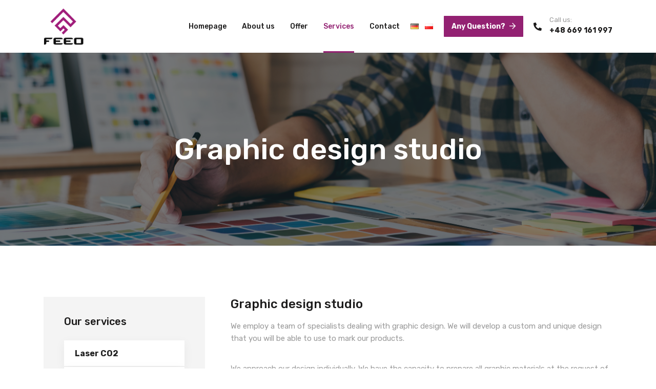

--- FILE ---
content_type: text/html; charset=UTF-8
request_url: http://feeo.pl/en/service/graphic-design-studio/
body_size: 9127
content:
<!doctype html>
<html lang="en-GB">
<head>
    <meta charset="UTF-8">
    <meta name="viewport" content="width=device-width, initial-scale=1">
    <link rel="profile" href="//gmpg.org/xfn/11">
    <title>Graphic design studio &#8211; FEEO.pl</title>
<style type="text/css" data-type="vc_shortcodes-custom-css">.vc_custom_1565947983148{padding-bottom: 100px !important;}.vc_custom_1565947441831{padding-top: 0px !important;padding-right: 50px !important;}.vc_custom_1565947435161{padding-top: 0px !important;padding-left: 0px !important;}.vc_custom_1572268370791{margin-top: 10px !important;}.vc_custom_1572268380079{margin-top: 10px !important;}.vc_custom_1572268388893{margin-top: 10px !important;}.vc_custom_1565949481782{margin-top: -3px !important;padding-bottom: 53px !important;}</style><link rel='dns-prefetch' href='//fonts.googleapis.com' />
<link rel='dns-prefetch' href='//s.w.org' />
<link rel="alternate" type="application/rss+xml" title="FEEO.pl &raquo; Feed" href="http://feeo.pl/en/feed/" />
<link rel="alternate" type="application/rss+xml" title="FEEO.pl &raquo; Comments Feed" href="http://feeo.pl/en/comments/feed/" />
		<script type="text/javascript">
			window._wpemojiSettings = {"baseUrl":"https:\/\/s.w.org\/images\/core\/emoji\/12.0.0-1\/72x72\/","ext":".png","svgUrl":"https:\/\/s.w.org\/images\/core\/emoji\/12.0.0-1\/svg\/","svgExt":".svg","source":{"concatemoji":"http:\/\/feeo.pl\/wp-includes\/js\/wp-emoji-release.min.js"}};
			!function(e,a,t){var n,r,o,i=a.createElement("canvas"),p=i.getContext&&i.getContext("2d");function s(e,t){var a=String.fromCharCode;p.clearRect(0,0,i.width,i.height),p.fillText(a.apply(this,e),0,0);e=i.toDataURL();return p.clearRect(0,0,i.width,i.height),p.fillText(a.apply(this,t),0,0),e===i.toDataURL()}function c(e){var t=a.createElement("script");t.src=e,t.defer=t.type="text/javascript",a.getElementsByTagName("head")[0].appendChild(t)}for(o=Array("flag","emoji"),t.supports={everything:!0,everythingExceptFlag:!0},r=0;r<o.length;r++)t.supports[o[r]]=function(e){if(!p||!p.fillText)return!1;switch(p.textBaseline="top",p.font="600 32px Arial",e){case"flag":return s([127987,65039,8205,9895,65039],[127987,65039,8203,9895,65039])?!1:!s([55356,56826,55356,56819],[55356,56826,8203,55356,56819])&&!s([55356,57332,56128,56423,56128,56418,56128,56421,56128,56430,56128,56423,56128,56447],[55356,57332,8203,56128,56423,8203,56128,56418,8203,56128,56421,8203,56128,56430,8203,56128,56423,8203,56128,56447]);case"emoji":return!s([55357,56424,55356,57342,8205,55358,56605,8205,55357,56424,55356,57340],[55357,56424,55356,57342,8203,55358,56605,8203,55357,56424,55356,57340])}return!1}(o[r]),t.supports.everything=t.supports.everything&&t.supports[o[r]],"flag"!==o[r]&&(t.supports.everythingExceptFlag=t.supports.everythingExceptFlag&&t.supports[o[r]]);t.supports.everythingExceptFlag=t.supports.everythingExceptFlag&&!t.supports.flag,t.DOMReady=!1,t.readyCallback=function(){t.DOMReady=!0},t.supports.everything||(n=function(){t.readyCallback()},a.addEventListener?(a.addEventListener("DOMContentLoaded",n,!1),e.addEventListener("load",n,!1)):(e.attachEvent("onload",n),a.attachEvent("onreadystatechange",function(){"complete"===a.readyState&&t.readyCallback()})),(n=t.source||{}).concatemoji?c(n.concatemoji):n.wpemoji&&n.twemoji&&(c(n.twemoji),c(n.wpemoji)))}(window,document,window._wpemojiSettings);
		</script>
		<style type="text/css">
img.wp-smiley,
img.emoji {
	display: inline !important;
	border: none !important;
	box-shadow: none !important;
	height: 1em !important;
	width: 1em !important;
	margin: 0 .07em !important;
	vertical-align: -0.1em !important;
	background: none !important;
	padding: 0 !important;
}
</style>
	<link rel='stylesheet' id='wp-block-library-css'  href='http://feeo.pl/wp-includes/css/dist/block-library/style.min.css'  media='all' />
<link rel='stylesheet' id='cms-plugin-stylesheet-css'  href='http://feeo.pl/wp-content/plugins/cmssuperheroes/assets/css/cms-style.css'  media='all' />
<link property="stylesheet" rel='stylesheet' id='owl-carousel-css'  href='http://feeo.pl/wp-content/plugins/cmssuperheroes/assets/css/owl.carousel.min.css'  media='all' />
<link rel='stylesheet' id='contact-form-7-css'  href='http://feeo.pl/wp-content/plugins/contact-form-7/includes/css/styles.css'  media='all' />
<link rel='stylesheet' id='rs-plugin-settings-css'  href='http://feeo.pl/wp-content/plugins/revslider/public/assets/css/rs6.css'  media='all' />
<style id='rs-plugin-settings-inline-css' type='text/css'>
#rs-demo-id {}
</style>
<link rel='stylesheet' id='bootstrap-css'  href='http://feeo.pl/wp-content/themes/feeo/assets/css/bootstrap.min.css'  media='all' />
<link rel='stylesheet' id='font-awesome-css'  href='http://feeo.pl/wp-content/plugins/js_composer/assets/lib/bower/font-awesome/css/font-awesome.min.css'  media='all' />
<link rel='stylesheet' id='font-awesome-v5-css'  href='http://feeo.pl/wp-content/themes/feeo/assets/css/font-awesome5.min.css'  media='all' />
<link rel='stylesheet' id='font-material-icon-css'  href='http://feeo.pl/wp-content/themes/feeo/assets/css/material-design-iconic-font.min.css'  media='all' />
<link rel='stylesheet' id='magnific-popup-css'  href='http://feeo.pl/wp-content/themes/feeo/assets/css/magnific-popup.css'  media='all' />
<link rel='stylesheet' id='industic-theme-css'  href='http://feeo.pl/wp-content/themes/feeo/assets/css/theme.css'  media='all' />
<style id='industic-theme-inline-css' type='text/css'>
#site-header-wrap .site-branding a img{max-height:73px}@media screen and(max-width:991px){}body .site #pagetitle.page-title{background-image:url(http://feeo.pl/wp-content/uploads/2019/08/AdobeStock_214222913-kopia.jpeg)}
</style>
<link rel='stylesheet' id='industic-menu-css'  href='http://feeo.pl/wp-content/themes/feeo/assets/css/menu.css'  media='all' />
<link rel='stylesheet' id='industic-style-css'  href='http://feeo.pl/wp-content/themes/feeo/style.css'  media='all' />
<link rel='stylesheet' id='industic-google-fonts-css'  href='https://fonts.googleapis.com/css?family=Raleway%3A400%2C500%2C600%2C700%7CRoboto%3A300%2C400%2C400i%2C500%2C500i%2C700%2C700i%7CRubik%3A400%2C500%2C600%2C700%7CPlayfair+Display%3A400%7CAbril+Fatface%3A400%7CShadows+Into+Light%3A400&#038;subset=latin%2Clatin-ext&#038;ver=5.3.20'  media='all' />
<!--[if lt IE 9]>
<link rel='stylesheet' id='vc_lte_ie9-css'  href='http://feeo.pl/wp-content/plugins/js_composer/assets/css/vc_lte_ie9.min.css'  media='screen' />
<![endif]-->
<link rel='stylesheet' id='js_composer_front-css'  href='http://feeo.pl/wp-content/plugins/js_composer/assets/css/js_composer.min.css'  media='all' />
<script  src='http://feeo.pl/wp-includes/js/jquery/jquery.js'></script>
<script  src='http://feeo.pl/wp-includes/js/jquery/jquery-migrate.min.js'></script>
<script  src='http://feeo.pl/wp-content/plugins/revslider/public/assets/js/revolution.tools.min.js'></script>
<script  src='http://feeo.pl/wp-content/plugins/revslider/public/assets/js/rs6.min.js'></script>
<link rel='https://api.w.org/' href='http://feeo.pl/wp-json/' />
<link rel="EditURI" type="application/rsd+xml" title="RSD" href="http://feeo.pl/xmlrpc.php?rsd" />
<link rel="wlwmanifest" type="application/wlwmanifest+xml" href="http://feeo.pl/wp-includes/wlwmanifest.xml" /> 
<link rel='prev' title='UV overprint' href='http://feeo.pl/en/service/nadruk-uv-2/' />
<link rel='next' title='Silicone cap' href='http://feeo.pl/en/service/zaslepka-silikonowa/' />
<meta name="generator" content="WordPress 5.3.20" />
<link rel="canonical" href="http://feeo.pl/en/service/graphic-design-studio/" />
<link rel='shortlink' href='http://feeo.pl/?p=989' />
<link rel="alternate" type="application/json+oembed" href="http://feeo.pl/wp-json/oembed/1.0/embed?url=http%3A%2F%2Ffeeo.pl%2Fen%2Fservice%2Fgraphic-design-studio%2F" />
<link rel="alternate" type="text/xml+oembed" href="http://feeo.pl/wp-json/oembed/1.0/embed?url=http%3A%2F%2Ffeeo.pl%2Fen%2Fservice%2Fgraphic-design-studio%2F&#038;format=xml" />
<link rel="icon" type="image/png" href="http://feeo.pl/wp-content/uploads/2019/09/favicon-feeo.png"/><meta name="generator" content="Powered by WPBakery Page Builder - drag and drop page builder for WordPress."/>
<meta name="generator" content="Powered by Slider Revolution 6.0.5 - responsive, Mobile-Friendly Slider Plugin for WordPress with comfortable drag and drop interface." />
<script >function setREVStartSize(a){try{var b,c=document.getElementById(a.c).parentNode.offsetWidth;if(c=0===c||isNaN(c)?window.innerWidth:c,a.tabw=void 0===a.tabw?0:parseInt(a.tabw),a.thumbw=void 0===a.thumbw?0:parseInt(a.thumbw),a.tabh=void 0===a.tabh?0:parseInt(a.tabh),a.thumbh=void 0===a.thumbh?0:parseInt(a.thumbh),a.tabhide=void 0===a.tabhide?0:parseInt(a.tabhide),a.thumbhide=void 0===a.thumbhide?0:parseInt(a.thumbhide),a.mh=void 0===a.mh||""==a.mh?0:a.mh,"fullscreen"===a.layout||"fullscreen"===a.l)b=Math.max(a.mh,window.innerHeight);else{for(var d in a.gw=Array.isArray(a.gw)?a.gw:[a.gw],a.rl)(void 0===a.gw[d]||0===a.gw[d])&&(a.gw[d]=a.gw[d-1]);for(var d in a.gh=void 0===a.el||""===a.el||Array.isArray(a.el)&&0==a.el.length?a.gh:a.el,a.gh=Array.isArray(a.gh)?a.gh:[a.gh],a.rl)(void 0===a.gh[d]||0===a.gh[d])&&(a.gh[d]=a.gh[d-1]);var e,f=Array(a.rl.length),g=0;for(var d in a.tabw=a.tabhide>=c?0:a.tabw,a.thumbw=a.thumbhide>=c?0:a.thumbw,a.tabh=a.tabhide>=c?0:a.tabh,a.thumbh=a.thumbhide>=c?0:a.thumbh,a.rl)f[d]=a.rl[d]<window.innerWidth?0:a.rl[d];for(var d in e=f[0],f)e>f[d]&&0<f[d]&&(e=f[d],g=d);var h=c>a.gw[g]+a.tabw+a.thumbw?1:(c-(a.tabw+a.thumbw))/a.gw[g];b=a.gh[g]*h+(a.tabh+a.thumbh)}void 0===window.rs_init_css&&(window.rs_init_css=document.head.appendChild(document.createElement("style"))),document.getElementById(a.c).height=b,window.rs_init_css.innerHTML+="#"+a.c+"_wrapper { height: "+b+"px }"}catch(a){console.log("Failure at Presize of Slider:"+a)}};</script>
<style type="text/css" title="dynamic-css" class="options-output">body #pagetitle.page-title-layout2, body #pagetitle.page-title-layout3{background-image:url('http://feeo.pl/wp-content/uploads/2019/07/page-title.jpg');}a{color:#932172;}a:hover{color:#932172;}a:active{color:#932172;}</style><style id="cms-service-dynamic-css" data-type="redux-output-css">.single-service #content{padding-bottom:100px;}</style><noscript><style> .wpb_animate_when_almost_visible { opacity: 1; }</style></noscript>
    <!-- Global site tag (gtag.js) - Google Analytics -->
<script async src="https://www.googletagmanager.com/gtag/js?id=UA-153237811-1"></script>
<script>
  window.dataLayer = window.dataLayer || [];
  function gtag(){dataLayer.push(arguments);}
  gtag('js', new Date());

  gtag('config', 'UA-153237811-1');
</script>
</head>

<body class="service-template-default single single-service postid-989 visual-composer redux-page body-default-font heading-default-font header-sticky wpb-js-composer js-comp-ver-6.0.5 vc_responsive">
<div id="page" class="site">
    <header id="masthead" class="site-header">
    <div id="site-header-wrap" class="header-layout1 is-sticky">
        <div id="site-header" class="site-header-main">
            <div class="container">
                <div class="row row-flex">
                    <div class="site-branding">
                        <a class="logo-light" href="http://feeo.pl/en/home-2/" title="FEEO.pl" rel="home"><img src="http://feeo.pl/wp-content/uploads/2019/09/feeo-white.png" alt="FEEO.pl"/></a><a class="logo-dark" href="http://feeo.pl/en/home-2/" title="FEEO.pl" rel="home"><img src="http://feeo.pl/wp-content/uploads/2019/09/feeo-logo.png" alt="FEEO.pl"/></a><a class="logo-mobile" href="http://feeo.pl/en/home-2/" title="FEEO.pl" rel="home"><img src="http://feeo.pl/wp-content/uploads/2019/09/feeo-logo.png" alt="FEEO.pl"/></a>                    </div>
                    <div class="site-navigation">
                        <nav class="main-navigation">
                            <ul id="mastmenu" class="primary-menu clearfix"><li id="menu-item-956" class="menu-item menu-item-type-post_type menu-item-object-page menu-item-home menu-item-956"><a href="http://feeo.pl/en/home-2/">Homepage</a></li>
<li id="menu-item-954" class="menu-item menu-item-type-post_type menu-item-object-page menu-item-954"><a href="http://feeo.pl/en/about-us/">About us</a></li>
<li id="menu-item-961" class="menu-item menu-item-type-post_type menu-item-object-page menu-item-has-children menu-item-961"><a href="http://feeo.pl/en/offer/">Offer</a>
<ul class="sub-menu">
	<li id="menu-item-1080" class="menu-item menu-item-type-custom menu-item-object-custom menu-item-1080"><a href="http://feeo.pl/en/service/zaslepka-silikonowa/">Silicone cap</a></li>
	<li id="menu-item-1079" class="menu-item menu-item-type-custom menu-item-object-custom menu-item-1079"><a href="http://feeo.pl/en/service/magnetic-cap/">Magnetic cap</a></li>
	<li id="menu-item-1078" class="menu-item menu-item-type-custom menu-item-object-custom menu-item-1078"><a href="http://feeo.pl/en/service/cable-organizer/">Cable organizer</a></li>
	<li id="menu-item-1077" class="menu-item menu-item-type-custom menu-item-object-custom menu-item-1077"><a href="http://feeo.pl/en/service/other-products/">Other products</a></li>
</ul>
</li>
<li id="menu-item-953" class="menu-item menu-item-type-post_type menu-item-object-page current-menu-ancestor current-menu-parent current_page_parent current_page_ancestor menu-item-has-children menu-item-953"><a href="http://feeo.pl/en/949-2/">Services</a>
<ul class="sub-menu">
	<li id="menu-item-1083" class="menu-item menu-item-type-custom menu-item-object-custom menu-item-1083"><a href="http://feeo.pl/en/service/laser-co2-2/">Laser CO2</a></li>
	<li id="menu-item-1082" class="menu-item menu-item-type-custom menu-item-object-custom menu-item-1082"><a href="http://feeo.pl/en/service/nadruk-uv-2/">UV overprint</a></li>
	<li id="menu-item-1081" class="menu-item menu-item-type-custom menu-item-object-custom current-menu-item menu-item-1081"><a href="http://feeo.pl/en/service/graphic-design-studio/" aria-current="page">Graphic design studio</a></li>
</ul>
</li>
<li id="menu-item-965" class="menu-item menu-item-type-post_type menu-item-object-page menu-item-965"><a href="http://feeo.pl/en/contact/">Contact</a></li>
<li id="menu-item-1012-de" class="lang-item lang-item-33 lang-item-de lang-item-first no-translation menu-item menu-item-type-custom menu-item-object-custom menu-item-1012-de"><a href="http://feeo.pl/de/startseite/" hreflang="de-DE" lang="de-DE"><img src="[data-uri]" title="Deutsch" alt="Deutsch" width="16" height="11" /></a></li>
<li id="menu-item-1012-pl" class="lang-item lang-item-40 lang-item-pl no-translation menu-item menu-item-type-custom menu-item-object-custom menu-item-1012-pl"><a href="http://feeo.pl/" hreflang="pl-PL" lang="pl-PL"><img src="[data-uri]" title="Polski" alt="Polski" width="16" height="11" /></a></li>
</ul>                        </nav>
                        <div class="site-menu-right site-header-item">
                                                         
                        </div>
                                                    <div class="site-header-button site-header-item">
                                <a class="btn" href="http://feeo.pl/kontakt/" target="_self"><section id="custom_html-14" class="widget_text widget widget_custom_html"><div class="widget_text widget-content"><div class="textwidget custom-html-widget">Any question?</div></div></section><i class="far fac-arrow-right"></i></a>
                            </div>
                                                                            <!-- div class="site-header-phone site-header-item">
                                <i class="fac fac-phone"></i>
                                <div class="header-phone-meta"> 
                                    <label>Call Us:</label>
                                    <a href="tel:+48669161997">+48 669 161 997</a>
                                </div> 
                            </div -->
                            <section id="custom_html-4" class="widget_text widget widget_custom_html"><div class="widget_text widget-content"><div class="textwidget custom-html-widget"><div class="site-header-phone site-header-item">
<i class="fac fac-phone"></i>
<div class="header-phone-meta"> 
<label>Call us:</label>
<a href="tel:+48669161997">+48 669 161 997</a>
</div> 
</div></div></div></section>                                            </div>
                </div>
            </div>
            <div id="main-menu-mobile">
                <span class="btn-nav-mobile open-menu">
                    <span></span>
                </span>
            </div>
        </div>
    </div>
</header>                    <div id="pagetitle" class="page-title bg-overlay bg-image page-title-layout2 ">
                    <div class="container">
                        <div class="page-title-inner">
                                                        <h1 class="page-title">Graphic design studio</h1>                                                                                                                </div>
                    </div>
                </div>
                    <div id="content" class="site-content">
    	<div class="content-inner">
<div class="container content-container">
    <div class="row content-row">
        <div id="primary" class="col-12">
            <main id="main" class="site-main">
                <article id="post-989" class="post-989 service type-service status-publish has-post-thumbnail hentry service-category-services">
    <div class="entry-body">
        <div class="entry-content clearfix">
            <div class="vc_row wpb_row vc_row-fluid vc_custom_1565947983148 bg-image-ps-inherit"><div class="wpb_column vc_column_container vc_col-sm-12 vc_col-lg-4 vc_col-md-4 rm-padding-lg"><div class="vc_column-inner vc_custom_1565947441831"><div class="wpb_wrapper"><div  class="vc_wp_custommenu wpb_content_element"><div class="widget widget_nav_menu"><h2 class="widgettitle">Our services</h2><div class="menu-menu-service-container"><ul id="menu-menu-service" class="menu"><li id="menu-item-1003" class="menu-item menu-item-type-custom menu-item-object-custom menu-item-1003"><a href="http://feeo.pl/en/service/laser-co2-2/">Laser CO2</a></li>
<li id="menu-item-1002" class="menu-item menu-item-type-custom menu-item-object-custom menu-item-1002"><a href="http://feeo.pl/en/service/laser-co2-2/">UV overprint</a></li>
<li id="menu-item-1001" class="menu-item menu-item-type-custom menu-item-object-custom menu-item-1001"><a href="http://feeo.pl/en/service/nadruk-uv-2/">Graphic design studio</a></li>
</ul></div></div></div><div class="vc_empty_space"   style="height: 40px"><span class="vc_empty_space_inner"></span></div>
<div id="cms-wg-fancybox" class="cms-wg-fancybox-layout1  ">
    <div class="cms-wg-fancybox-inner bg-image" style="background-image: url(http://feeo.pl/wp-content/uploads/2019/09/20369817_1963269423956936_9074064973984579540_o.jpg);">
        <h3 class="wg-fancybox-title">
            How to order?        </h3>
        <div class="wg-fancybox-content">
            Leave us a message, send your logo and see the visualization. The lead time is even 7 working days. We process orders starting from as little as 200 pieces. Do you have more questions? Feel free to contact us!        </div>
        <div class="wg-fancybox-button">
            <a class="btn btn-secondary" href="http://feeo.pl/en/contact/" target="_self">
                Contact            </a>
        </div>
    </div>
</div></div></div></div><div class="wpb_column vc_column_container vc_col-sm-12 vc_col-lg-8 vc_col-md-8 rm-padding-lg"><div class="vc_column-inner vc_custom_1565947435161"><div class="wpb_wrapper"><div id="cms-space-69515c1e9aa91">
	<div class="cms-space"></div>
	<div class="cms-inline-css"  data-css="
									@media (min-width: 768px) and (max-width: 991px) {
				#cms-space-69515c1e9aa91 .cms-space {
					height: 60px;
				}
			}
							@media screen and (max-width: 767px) {
				#cms-space-69515c1e9aa91 .cms-space {
					height: 60px;
				}
			}
		">
    </div>
</div><div id="cms-heading" class="cms-heading align-left align-left-md align-left-sm align-left-xs ">
    
    <div class="cms-inline-css"  data-css="
                    @media (min-width: 991px) and (max-width: 1199px) {
                #cms-heading .cms-heading-tag {
                                            font-size: 24px !important;
                                                        }
            }
                            @media (min-width: 768px) and (max-width: 991px) {
                #cms-heading .cms-heading-tag {
                                            font-size: 24px !important;
                                                        }
            }
                            @media screen and (max-width: 767px) {
                #cms-heading .cms-heading-tag {
                                            font-size: 24px !important;
                                                        }
            }
                ">
    </div>
    
        <h3 class="cms-heading-tag  " style="margin-bottom:17px;font-size:24px; ">
                                    Graphic design studio                        </h3>
            </div>
	<div class="wpb_text_column wpb_content_element " >
		<div class="wpb_wrapper">
			<p class="western" lang="en-GB">We employ a team of specialists dealing with graphic design. We will develop a custom and unique design that you will be able to use to mark our products.</p>

		</div>
	</div>

	<div class="wpb_text_column wpb_content_element  vc_custom_1572268370791" >
		<div class="wpb_wrapper">
			<p class="western" lang="en-GB">We approach our design individually. We have the capacity to prepare all graphic materials at the request of the customer, which are necessary to process the order. Furthermore, we can provide graphic services required for other activities.</p>

		</div>
	</div>

	<div class="wpb_text_column wpb_content_element  vc_custom_1572268380079" >
		<div class="wpb_wrapper">
			<p class="western" lang="en-GB">Our team has broad experience in print-related design, as well as graphic services for websites and online stores. In addition, we design tailored solutions keeping in mind special applications and solving a specific issue.</p>

		</div>
	</div>

	<div class="wpb_text_column wpb_content_element  vc_custom_1572268388893" >
		<div class="wpb_wrapper">
			<p class="western" lang="en-GB">We invite any interested parties to contact us.</p>

		</div>
	</div>
<div class="vc_empty_space"   style="height: 30px"><span class="vc_empty_space_inner"></span></div><div id="cms-heading-2" class="cms-heading align-left align-left-md align-left-sm align-left-xs ">
    
    <div class="cms-inline-css"  data-css="
                    @media (min-width: 991px) and (max-width: 1199px) {
                #cms-heading-2 .cms-heading-tag {
                                            font-size: 24px !important;
                                                        }
            }
                            @media (min-width: 768px) and (max-width: 991px) {
                #cms-heading-2 .cms-heading-tag {
                                            font-size: 24px !important;
                                                        }
            }
                            @media screen and (max-width: 767px) {
                #cms-heading-2 .cms-heading-tag {
                                            font-size: 24px !important;
                                                        }
            }
                ">
    </div>
    
        <h3 class="cms-heading-tag  " style="margin-bottom:0px;font-size:24px; ">
                                    Why us?                        </h3>
                <div class="cms-heading-desc" >
            We are inspired by everyday life. We search for practical solutions to amaze with simplicity on one hand and functionality on the other. This way we desire to provide our customers with a positively perceived and a practical advertising medium. Year after year we are expanding our portfolio developing numerous extraordinary solutions.        </div>
        </div><div class="vc_row wpb_row vc_inner vc_row-fluid vc_custom_1565949481782"><div class="wpb_column vc_column_container vc_col-sm-6"><div class="vc_column-inner"><div class="wpb_wrapper"><div class="vc_empty_space"   style="height: 30px"><span class="vc_empty_space_inner"></span></div><div class="cms-reason-layout1 layout2  ">
	<div class="cms-reason-inner">
        <div class="reason-icon">
            <i class="fa fa-check"></i>
        </div>  
        <div class="reason-holder">
                            <h6 class="cms-reason-title">
                    High-quality service                </h6>
                                        <div class="cms-reason-desc">
                    High-quality service provided by a team of specialists.                </div>
                    </div>
	</div>
</div><div class="vc_empty_space"   style="height: 30px"><span class="vc_empty_space_inner"></span></div><div class="cms-reason-layout1 layout2 cms-reason-title-own ">
	<div class="cms-reason-inner">
        <div class="reason-icon">
            <i class="fa fa-check"></i>
        </div>  
        <div class="reason-holder">
                            <h6 class="cms-reason-title">
                    Leave us a message, send your logo and see the visualization.                </h6>
                                </div>
	</div>
</div></div></div></div><div class="wpb_column vc_column_container vc_col-sm-6"><div class="vc_column-inner"><div class="wpb_wrapper"><div class="vc_empty_space"   style="height: 30px"><span class="vc_empty_space_inner"></span></div><div class="cms-reason-layout1 layout2  ">
	<div class="cms-reason-inner">
        <div class="reason-icon">
            <i class="fa fa-check"></i>
        </div>  
        <div class="reason-holder">
                            <h6 class="cms-reason-title">
                    Guaranteed 100% satisfaction                </h6>
                                        <div class="cms-reason-desc">
                    We have already completed hundreds of orders for our customers. We guarantee full satisfaction.                </div>
                    </div>
	</div>
</div><div class="vc_empty_space"   style="height: 30px"><span class="vc_empty_space_inner"></span></div><div class="cms-reason-layout1 layout2 cms-reason-title-own ">
	<div class="cms-reason-inner">
        <div class="reason-icon">
            <i class="fa fa-check"></i>
        </div>  
        <div class="reason-holder">
                            <h6 class="cms-reason-title">
                    The lead time is even 7 working days.                </h6>
                                </div>
	</div>
</div></div></div></div></div></div></div></div></div>
        </div><!-- .entry-content -->
    </div>
</article><!-- #post -->            </main><!-- #main -->
        </div><!-- #primary -->
    </div>
</div>
	</div><!-- #content inner -->
</div><!-- #content -->

<footer id="colophon" class="site-footer footer-layout1 custom-width-column footer-4-column">
            <div class="top-footer">
            <div class="container">
                <div class="row">
                    <div class="cms-footer-item col-xl-3 col-lg-3 col-md-6 col-sm-6 col-xs-12"><section id="media_image-1" class="footer-logo widget widget_media_image"><img width="94" height="86" src="http://feeo.pl/wp-content/uploads/2019/09/feeo-white.png" class="image wp-image-767  attachment-full size-full" alt="" style="max-width: 100%; height: auto;" /></section><section id="text-6" class="widget widget_text">			<div class="textwidget"><p>FEEO is a cap, a curtain for the camera. The English name is CamCover, Web Camera Blocker, Eyeblock Web Camera. The German name is camCap, camera bloker, camera cover.</p>
</div>
		</section></div><div class="cms-footer-item col-xl-3 col-lg-3 col-md-6 col-sm-6 col-xs-12"><section id="nav_menu-4" class="widget widget_nav_menu"><h2 class="footer-widget-title">Menu</h2><div class="menu-menu-footer-en-container"><ul id="menu-menu-footer-en" class="menu"><li id="menu-item-1016" class="menu-item menu-item-type-post_type menu-item-object-page menu-item-home menu-item-1016"><a href="http://feeo.pl/en/home-2/">Homepage</a></li>
<li id="menu-item-1015" class="menu-item menu-item-type-post_type menu-item-object-page menu-item-1015"><a href="http://feeo.pl/en/about-us/">About us</a></li>
<li id="menu-item-1013" class="menu-item menu-item-type-post_type menu-item-object-page menu-item-1013"><a href="http://feeo.pl/en/offer/">Offer</a></li>
<li id="menu-item-1014" class="menu-item menu-item-type-post_type menu-item-object-page menu-item-1014"><a href="http://feeo.pl/en/949-2/">Services</a></li>
<li id="menu-item-1017" class="menu-item menu-item-type-post_type menu-item-object-page menu-item-1017"><a href="http://feeo.pl/en/contact/">Contact</a></li>
</ul></div></section></div><div class="cms-footer-item col-xl-3 col-lg-3 col-md-6 col-sm-6 col-xs-12"><section id="nav_menu-3" class="widget widget_nav_menu"><h2 class="footer-widget-title">Offer</h2><div class="menu-menu-products-container"><ul id="menu-menu-products" class="menu"><li id="menu-item-1007" class="menu-item menu-item-type-custom menu-item-object-custom menu-item-1007"><a href="http://feeo.pl/en/service/zaslepka-silikonowa/">Silicone cap</a></li>
<li id="menu-item-1006" class="menu-item menu-item-type-custom menu-item-object-custom menu-item-1006"><a href="http://feeo.pl/en/service/magnetic-cap/">Magnetic cap</a></li>
<li id="menu-item-1005" class="menu-item menu-item-type-custom menu-item-object-custom menu-item-1005"><a href="http://feeo.pl/en/service/cable-organizer/">Cable organizer</a></li>
<li id="menu-item-1004" class="menu-item menu-item-type-custom menu-item-object-custom menu-item-1004"><a href="http://feeo.pl/en/service/other-products/">Other products</a></li>
</ul></div></section></div><div class="cms-footer-item col-xl-3 col-lg-3 col-md-6 col-sm-6 col-xs-12"><section id="text-4" class="about-info widget widget_text"><h2 class="footer-widget-title">Contact</h2>			<div class="textwidget"><p><strong>FEEO Poland</strong><br />
Ul. Kasztanowa 30C,<br />
62-330 Podstolice</p>
<p><a href="mailto:office@feeo.eu">office@feeo.eu</a><br />
<a href="tel:669161997">+48 669 161 997</a></p>
</div>
		</section></div>                </div>
            </div>
        </div>
    
    <div class="bottom-footer">
        <div class="container">
            <div class="row">
                <div class="bottom-meta">
                    <div class="bottom-copyright">
                        Copyright by www.feeo.pl © 2024. All right reserved.                    </div>
                                    </div>
                <div class="bottom-social">
                    <a href="https://www.facebook.com/FEEO-Z-Nami-Zabezpieczysz-Swoj%C4%85-Kamer%C4%99-1540424642908085/" target="_blank"><i class="fa fa-facebook"></i></a>                </div>
            </div>
        </div>
    </div>
</footer>    <a href="#" class="scroll-top"><i class="zmdi zmdi-long-arrow-up"></i></a>

</div><!-- #page -->

<script  src='http://feeo.pl/wp-content/plugins/cmssuperheroes/assets/js/cms-front.js'></script>
<script type='text/javascript'>
/* <![CDATA[ */
var wpcf7 = {"apiSettings":{"root":"http:\/\/feeo.pl\/wp-json\/contact-form-7\/v1","namespace":"contact-form-7\/v1"}};
/* ]]> */
</script>
<script  src='http://feeo.pl/wp-content/plugins/contact-form-7/includes/js/scripts.js'></script>
<script  src='http://feeo.pl/wp-content/themes/feeo/assets/js/bootstrap.min.js'></script>
<script  src='http://feeo.pl/wp-content/themes/feeo/assets/js/nice-select.min.js'></script>
<script  src='http://feeo.pl/wp-content/themes/feeo/assets/js/enscroll.js'></script>
<script  src='http://feeo.pl/wp-content/themes/feeo/assets/js/match-height-min.js'></script>
<script  src='http://feeo.pl/wp-content/themes/feeo/assets/js/sidebar-scroll-fixed.js'></script>
<script  src='http://feeo.pl/wp-content/themes/feeo/assets/js/magnific-popup.min.js'></script>
<script type='text/javascript'>
/* <![CDATA[ */
var main_data = {"ajax_url":"http:\/\/feeo.pl\/wp-admin\/admin-ajax.php"};
/* ]]> */
</script>
<script  src='http://feeo.pl/wp-content/themes/feeo/assets/js/main.js'></script>
<script  src='http://feeo.pl/wp-content/themes/feeo/woocommerce/woocommerce.js'></script>
<script  src='http://feeo.pl/wp-includes/js/wp-embed.min.js'></script>
<script  src='http://feeo.pl/wp-content/plugins/js_composer/assets/js/dist/js_composer_front.min.js'></script>

</body>
</html>


--- FILE ---
content_type: text/css
request_url: http://feeo.pl/wp-content/themes/feeo/assets/css/theme.css
body_size: 34727
content:
/*--------------------------------------------------------------
>>> TABLE OF CONTENTS:
----------------------------------------------------------------
# Normalize
# Typography
# Grid
# Class
# Forms
# Button
# Header
# Main Menu
# Page Title & Breadcrumb
# Post and Page
# Navigation
# Layout Content
# Widgets
# Media
# Singlular
# Comments
# Footer
# VC Elements
--------------------------------------------------------------*/
/*--------------------------------------------------------------
# Typography
--------------------------------------------------------------*/
/* Custom Mixin */
/* Set Font Default */
/*--------------------------------------------------------------
# Class
--------------------------------------------------------------*/
/*--------------------------------------------------------------
# Forms
--------------------------------------------------------------*/
/*--------------------------------------------------------------
# Button
--------------------------------------------------------------*/
/*--------------------------------------------------------------
# Header
--------------------------------------------------------------*/
/* CMS Button */
/*--------------------------------------------------------------
# Main Menu
--------------------------------------------------------------*/
/*--------------------------------------------------------------
# Page Title & Breadcrumb
--------------------------------------------------------------*/
/*--------------------------------------------------------------
# Post and Page
--------------------------------------------------------------*/
/*--------------------------------------------------------------
# Widgets
--------------------------------------------------------------*/
/*--------------------------------------------------------------
# Media
--------------------------------------------------------------*/
/*--------------------------------------------------------------
# Comments
--------------------------------------------------------------*/
/*--------------------------------------------------------------
# Footer
--------------------------------------------------------------*/
/*--------------------------------------------------------------
# VC Elements
--------------------------------------------------------------*/
/*--------------------------------------------------------------
# Layout Content
--------------------------------------------------------------*/
/* Sticky Sidebar */
@-webkit-keyframes moveUp {
  100% {
    -webkit-transform: translateY(0);
    opacity: 1;
  }
}
@keyframes moveUp {
  100% {
    -webkit-transform: translateY(0);
    transform: translateY(0);
    opacity: 1;
  }
}
@keyframes spin-rotate-left {
  to {
    transform: rotate(30deg);
  }
  from {
    transform: rotate(175deg);
  }
}
@-webkit-keyframes spin-rotate-left {
  to {
    transform: rotate(30deg);
  }
  from {
    transform: rotate(175deg);
  }
}
@keyframes spin-rotate-right {
  from {
    transform: rotate(-175deg);
  }
  to {
    transform: rotate(-30deg);
  }
}
@-webkit-keyframes spin-rotate-right {
  from {
    transform: rotate(-175deg);
  }
  to {
    transform: rotate(-30deg);
  }
}
@keyframes spin-rotate-all {
  from {
    transform: rotate(0deg);
  }
  to {
    transform: rotate(-360deg);
  }
}
@-webkit-keyframes spin-rotate-all {
  from {
    transform: rotate(0deg);
  }
  to {
    transform: rotate(-360deg);
  }
}
@keyframes spin-fade-in-first {
  from {
    opacity: 1;
  }
  to {
    opacity: 0;
  }
}
@-webkit-keyframes spin-fade-in-first {
  from {
    opacity: 1;
  }
  to {
    opacity: 0;
  }
}
@keyframes spin-fade-in-second {
  from {
    opacity: 0;
  }
  to {
    opacity: 1;
  }
}
@-webkit-keyframes spin-fade-in-second {
  from {
    opacity: 0;
  }
  to {
    opacity: 1;
  }
}
@-webkit-keyframes markerWave {
  0% {
    -webkit-transform: scale(1);
    transform: scale(1);
    opacity: 0.8;
  }
  20% {
    opacity: 0.8;
  }
  100% {
    -webkit-transform: scale(5.5);
    transform: scale(5.5);
    opacity: 0;
  }
}
@keyframes markerWave {
  0% {
    -webkit-transform: scale(1);
    transform: scale(1);
    opacity: 0.8;
  }
  20% {
    opacity: 0.8;
  }
  100% {
    -webkit-transform: scale(5.5);
    transform: scale(5.5);
    opacity: 0;
  }
}
@-webkit-keyframes sk-rotate {
  100% {
    -webkit-transform: rotate(360deg);
  }
}
@keyframes sk-rotate {
  100% {
    transform: rotate(360deg);
    -webkit-transform: rotate(360deg);
  }
}
@-webkit-keyframes sk-bounce {
  0%, 100% {
    -webkit-transform: scale(0);
  }
  50% {
    -webkit-transform: scale(1);
  }
}
@keyframes sk-bounce {
  0%, 100% {
    transform: scale(0);
    -webkit-transform: scale(0);
  }
  50% {
    transform: scale(1);
    -webkit-transform: scale(1);
  }
}
@-moz-keyframes headerSlideDown {
  0% {
    margin-top: -150px;
  }
  100% {
    margin-top: 0;
  }
}
@-ms-keyframes headerSlideDown {
  0% {
    margin-top: -150px;
  }
  100% {
    margin-top: 0;
  }
}
@-webkit-keyframes headerSlideDown {
  0% {
    margin-top: -150px;
  }
  100% {
    margin-top: 0;
  }
}
@keyframes headerSlideDown {
  0% {
    margin-top: -150px;
  }
  100% {
    margin-top: 0;
  }
}
@-webkit-keyframes squares {
  0% {
    -webkit-transform: scale(1);
    transform: scale(1);
    opacity: 0;
  }
  20% {
    -webkit-transform: scale(1.24);
    transform: scale(1.24);
    opacity: 1;
  }
  100% {
    -webkit-transform: scale(2.1);
    transform: scale(2.1);
    opacity: 0;
  }
}
@-moz-keyframes squares {
  0% {
    -moz-transform: scale(1);
    transform: scale(1);
    opacity: 0;
  }
  20% {
    -moz-transform: scale(1.24);
    transform: scale(1.24);
    opacity: 1;
  }
  100% {
    -moz-transform: scale(2.1);
    transform: scale(2.1);
    opacity: 0;
  }
}
@-o-keyframes squares {
  0% {
    -o-transform: scale(1);
    transform: scale(1);
    opacity: 0;
  }
  20% {
    -o-transform: scale(1.24);
    transform: scale(1.24);
    opacity: 1;
  }
  100% {
    -o-transform: scale(2.1);
    transform: scale(2.1);
    opacity: 0;
  }
}
@keyframes squares {
  0% {
    -webkit-transform: scale(1);
    -moz-transform: scale(1);
    -o-transform: scale(1);
    transform: scale(1);
    opacity: 0;
  }
  20% {
    -webkit-transform: scale(1.24);
    -moz-transform: scale(1.24);
    -o-transform: scale(1.24);
    transform: scale(1.24);
    opacity: 1;
  }
  100% {
    -webkit-transform: scale(2.1);
    -moz-transform: scale(2.1);
    -o-transform: scale(2.1);
    transform: scale(2.1);
    opacity: 0;
  }
}
.ft-heading {
  font-family: 'Rubik', sans-serif;
}
html {
  box-sizing: border-box;
}
a {
  -webkit-transition: all 300ms linear 0ms;
  -khtml-transition: all 300ms linear 0ms;
  -moz-transition: all 300ms linear 0ms;
  -ms-transition: all 300ms linear 0ms;
  -o-transition: all 300ms linear 0ms;
  transition: all 300ms linear 0ms;
  color: #ff7607;
}
a, a:hover, a:focus, a:before, a:after {
  outline: none;
  text-decoration: none;
}
a:hover, a:focus {
  color: #932172;
}
*, *:before, *:after {
  box-sizing: inherit;
}
p {
  margin-bottom: 15px;
}
body {
  background-color: #fff;
  font-size: 15px;
  line-height: 1.66666;
  color: #999;
  -webkit-font-smoothing: antialiased;
  font-smoothing: antialiased;
  -moz-osx-font-smoothing: grayscale;
  overflow-x: hidden;
  font-weight: normal;
  letter-spacing: 0;
}
body.body-default-font {
  font-family: 'Rubik', sans-serif;
}
body.body-default-font.single-post .entry-content {
  font-size: 16px;
}
.site {
  position: relative;
}
h1, h2, h3, h4, h5, h6, .h1, .h2, .h3, .h4, .h5, .h6 {
  color: #1b1a1a;
  clear: both;
  line-height: 1.2;
  margin: 0 0 15px;
  font-weight: 500;
}
.heading-default-font h1, .heading-default-font h2, .heading-default-font h3, .heading-default-font h4, .heading-default-font h5, .heading-default-font h6, .heading-default-font .h1, .heading-default-font .h2, .heading-default-font .h3, .heading-default-font .h4, .heading-default-font .h5, .heading-default-font .h6 {
  font-family: 'Rubik', sans-serif;
}
h1, .h1 {
  font-size: 52px;
}
h2, .h2 {
  font-size: 42px;
}
h3, .h3 {
  font-size: 38px;
}
h4, .h4 {
  font-size: 32px;
}
h5, .h5 {
  font-size: 20px;
  font-weight: 500;
}
h6, .h6 {
  font-size: 18px;
  font-weight: 500;
}
img {
  width: auto;
  max-width: 100%;
  height: auto;
}
label {
  margin-bottom: 0;
}
table {
  border-bottom: 1px solid #ededed;
  border-left: 1px solid #ededed;
  border-collapse: collapse;
  border-spacing: 0;
  line-height: 2;
  margin: 0 0 32px;
  width: 100%;
  -webkit-border-radius: 0;
  -khtml-border-radius: 0;
  -moz-border-radius: 0;
  -ms-border-radius: 0;
  -o-border-radius: 0;
  border-radius: 0;
}
table th {
  color: #1b1a1a;
}
caption, td {
  font-weight: normal;
  text-align: left;
}
.table > tbody > tr > td, .table > tbody > tr > th, .table > tfoot > tr > td, .table > tfoot > tr > th, .table > thead > tr > td, .table > thead > tr > th {
  padding: 13px 8px;
}
th {
  font-weight: 600;
  border-top: 1px solid #ededed;
  padding: 10px;
  border-right: 1px solid #ededed;
}
td {
  border-top: 1px solid #ededed;
  padding: 10px;
  border-right: 1px solid #ededed;
  /*--- Definition Lists ---*/
}
dl {
  margin: 0 0 0 25px;
}
dl dt {
  font-weight: normal;
  line-height: 26px;
  text-transform: uppercase;
  font-weight: 700;
  color: #000;
}
dl dd {
  line-height: normal;
  margin-bottom: 20px;
}
dl dd a {
  color: #000;
}
dl dd a:hover {
  color: #932172;
}
code, kbd {
  background-color: transparent;
  border-radius: 4px;
  color: inherit;
  font-size: 100%;
  padding: 2px 4px;
  -webkit-box-shadow: none;
  -moz-box-shadow: none;
  -o-box-shadow: none;
  box-shadow: none;
}
ins {
  color: #fff;
  border: none;
  padding: 2px;
  text-decoration: none;
  background-color: #932172;
}
pre {
  background: #f5f5f5;
  color: #666;
  font-size: 14px;
  margin: 20px 0;
  overflow: auto;
  padding: 20px;
  white-space: pre-wrap;
  word-wrap: break-word;
}
ol {
  list-style: outside none decimal;
}
ul {
  padding: 0;
  margin: 0 0 15px;
}
ul li {
  list-style-position: inside;
}
dl + h2 + ul {
  padding-left: 35px;
}
dl + h2 + ul ul {
  padding-left: 35px;
}
dl + h2 + ul ul li {
  list-style: outside;
}
.post-password-form label {
  display: block;
  max-width: 60%;
}
.post-password-form input {
  margin: 10px 0;
}
@media screen and (max-width: 767px) {
  .post-password-form label {
    max-width: 60%;
  }
}
#tslOverlay {
  background-color: transparent !important;
}
.fw-500 {
  font-weight: 500;
}
.fw-600 {
  font-weight: 600;
}
.fw-700 {
  font-weight: 700;
}
.count.right {
  float: right;
}
.count.left {
  float: left;
}
.link-white {
  text-align: center;
  color: #fff;
  font-size: 14px;
  font-weight: 700;
}
.link-white a {
  color: #932172;
}
.link-white a:hover {
  color: #fff;
}
.svg-divider {
  fill: #932172;
  position: absolute;
  left: 0;
  right: 0;
  margin: auto;
  height: 60px;
}
.z-index99 {
  z-index: 99;
  position: relative;
}
.text-block, .text-block1 {
  font-size: 15px;
  line-height: 23px;
}
.z-index-top {
  z-index: 888;
  position: relative;
}
.text-color1 {
  color: ;
}
.d-table {
  display: table;
}
.d-table-cell {
  display: table-cell;
  vertical-align: middle;
}
.br-1px {
  -webkit-border-radius: 1px;
  -khtml-border-radius: 1px;
  -moz-border-radius: 1px;
  -ms-border-radius: 1px;
  -o-border-radius: 1px;
  border-radius: 1px;
}
.br-2px {
  -webkit-border-radius: 2px;
  -khtml-border-radius: 2px;
  -moz-border-radius: 2px;
  -ms-border-radius: 2px;
  -o-border-radius: 2px;
  border-radius: 2px;
}
.br-3px {
  -webkit-border-radius: 3px;
  -khtml-border-radius: 3px;
  -moz-border-radius: 3px;
  -ms-border-radius: 3px;
  -o-border-radius: 3px;
  border-radius: 3px;
}
.br-4px {
  -webkit-border-radius: 4px;
  -khtml-border-radius: 4px;
  -moz-border-radius: 4px;
  -ms-border-radius: 4px;
  -o-border-radius: 4px;
  border-radius: 4px;
}
.br-5px {
  -webkit-border-radius: 5px;
  -khtml-border-radius: 5px;
  -moz-border-radius: 5px;
  -ms-border-radius: 5px;
  -o-border-radius: 5px;
  border-radius: 5px;
}
.br-6px {
  -webkit-border-radius: 6px;
  -khtml-border-radius: 6px;
  -moz-border-radius: 6px;
  -ms-border-radius: 6px;
  -o-border-radius: 6px;
  border-radius: 6px;
}
.br-7px {
  -webkit-border-radius: 7px;
  -khtml-border-radius: 7px;
  -moz-border-radius: 7px;
  -ms-border-radius: 7px;
  -o-border-radius: 7px;
  border-radius: 7px;
}
.br-8px {
  -webkit-border-radius: 8px;
  -khtml-border-radius: 8px;
  -moz-border-radius: 8px;
  -ms-border-radius: 8px;
  -o-border-radius: 8px;
  border-radius: 8px;
}
.br-9px {
  -webkit-border-radius: 9px;
  -khtml-border-radius: 9px;
  -moz-border-radius: 9px;
  -ms-border-radius: 9px;
  -o-border-radius: 9px;
  border-radius: 9px;
}
.br-10px {
  -webkit-border-radius: 10px;
  -khtml-border-radius: 10px;
  -moz-border-radius: 10px;
  -ms-border-radius: 10px;
  -o-border-radius: 10px;
  border-radius: 10px;
}
.z-index0 {
  z-index: 0;
  position: relative;
}
.bg-image {
  background-size: cover;
  background-position: center;
  background-repeat: no-repeat;
}
.screen-reader-text {
  display: none;
}
#content[tabindex="-1"]:focus {
  outline: 0;
}
.alignleft, .alignright, .aligncenter {
  margin-top: 6px;
  margin-bottom: 45px;
}
.alignleft {
  display: inline;
  float: left;
  margin-right: 20px;
}
.alignright {
  display: inline;
  float: right;
  margin-left: 35px;
}
.aligncenter {
  clear: both;
  display: block;
  margin-left: auto;
  margin-right: auto;
}
.bg-overlay {
  position: relative;
}
.bg-overlay:before {
  content: "";
  position: absolute;
  top: 0;
  left: 0;
  width: 100%;
  height: 100%;
  background-color: inherit;
  display: block;
}
.el-overlay {
  position: absolute;
  top: 0;
  left: 0;
  height: 100%;
  width: 100%;
}
.box-white {
  background-color: #fff;
  border: 1px solid #e5e5e5;
  -webkit-border-radius: 6px;
  -khtml-border-radius: 6px;
  -moz-border-radius: 6px;
  -ms-border-radius: 6px;
  -o-border-radius: 6px;
  border-radius: 6px;
  padding: 29px;
}
.box-white .menu li {
  font-size: 18px;
  line-height: 29px;
  font-weight: 600;
}
.bg-primary {
  background-color: #932172 !important;
}
.br-radius {
  -webkit-border-radius: 4px;
  -khtml-border-radius: 4px;
  -moz-border-radius: 4px;
  -ms-border-radius: 4px;
  -o-border-radius: 4px;
  border-radius: 4px;
}
.cms-box {
  padding: 30px;
  -webkit-border-radius: 5px;
  -khtml-border-radius: 5px;
  -moz-border-radius: 5px;
  -ms-border-radius: 5px;
  -o-border-radius: 5px;
  border-radius: 5px;
  background-color: #fff;
  -webkit-box-shadow: 0 2px 5px rgba(0, 0, 0, 0.12);
  -khtml-box-shadow: 0 2px 5px rgba(0, 0, 0, 0.12);
  -moz-box-shadow: 0 2px 5px rgba(0, 0, 0, 0.12);
  -ms-box-shadow: 0 2px 5px rgba(0, 0, 0, 0.12);
  -o-box-shadow: 0 2px 5px rgba(0, 0, 0, 0.12);
  box-shadow: 0 2px 5px rgba(0, 0, 0, 0.12);
}
.site-overlay {
  position: fixed;
  z-index: -1;
  background-color: rgba(0, 0, 0, 0.5);
  top: 0;
  left: 0;
  width: 100%;
  height: 100%;
  opacity: 0;
  visibility: hidden;
  -webkit-transition: all 0.25s cubic-bezier(0.39, 0.575, 0.565, 1) 0s;
  -khtml-transition: all 0.25s cubic-bezier(0.39, 0.575, 0.565, 1) 0s;
  -moz-transition: all 0.25s cubic-bezier(0.39, 0.575, 0.565, 1) 0s;
  -ms-transition: all 0.25s cubic-bezier(0.39, 0.575, 0.565, 1) 0s;
  -o-transition: all 0.25s cubic-bezier(0.39, 0.575, 0.565, 1) 0s;
  transition: all 0.25s cubic-bezier(0.39, 0.575, 0.565, 1) 0s;
  cursor: url(../images/pointer.png), auto;
}
.site-overlay.open {
  z-index: 9990;
  opacity: 1;
  visibility: visible;
}
.cms-bgimage {
  background-position: center;
  background-repeat: no-repeat;
  background-size: cover;
}
.row-visible {
  overflow: visible !important;
}
.cms-icon-plus {
  height: 10px;
  width: 10px;
  position: relative;
  display: inline-block;
}
.cms-icon-plus:before, .cms-icon-plus:after {
  content: "";
  background-color: #932172;
  position: absolute;
  -webkit-transition: all 300ms linear 0ms;
  -khtml-transition: all 300ms linear 0ms;
  -moz-transition: all 300ms linear 0ms;
  -ms-transition: all 300ms linear 0ms;
  -o-transition: all 300ms linear 0ms;
  transition: all 300ms linear 0ms;
}
.cms-icon-plus:before {
  width: 100%;
  height: 2px;
  top: 4px;
  left: 0;
}
.cms-icon-plus:after {
  width: 2px;
  height: 100%;
  left: 4px;
  top: 0;
}
.overlay-gradient {
  position: relative;
  overflow: hidden;
  display: block;
}
.overlay-gradient:before, .overlay-gradient:after {
  content: "";
  position: absolute;
  top: 0;
  left: 0;
  width: 100%;
  height: 100%;
  -webkit-transition: all 300ms linear 0ms;
  -khtml-transition: all 300ms linear 0ms;
  -moz-transition: all 300ms linear 0ms;
  -ms-transition: all 300ms linear 0ms;
  -o-transition: all 300ms linear 0ms;
  transition: all 300ms linear 0ms;
}
.overlay-gradient:before {
  z-index: 2;
  background-image: -webkit-gradient(linear, left top, left bottom, from(#222), to(rgba(0, 0, 0, 0)));
  background-image: -webkit-linear-gradient(bottom, #222, rgba(0, 0, 0, 0));
  background-image: -moz-linear-gradient(bottom, #222, rgba(0, 0, 0, 0));
  background-image: -ms-linear-gradient(bottom, #222, rgba(0, 0, 0, 0));
  background-image: -o-linear-gradient(bottom, #222, rgba(0, 0, 0, 0));
  background-image: linear-gradient(bottom, #222, rgba(0, 0, 0, 0));
  filter: progid:DXImageTransform.Microsoft.gradient(startColorStr='#222', endColorStr='rgba(0, 0, 0, 0)');
}
.overlay-gradient:after {
  background-color: #222;
  opacity: 0.3;
  z-index: 1;
}
.a-dark {
  color: #1b1a1a;
}
.a-dark:hover, .a-dark:focus {
  color: #222;
}
.inline-block {
  display: inline-block;
  vertical-align: middle;
}
.text-right, .align-right {
  text-align: right;
}
.text-left, .align-left {
  text-align: left;
}
.text-center, .align-center {
  text-align: center;
}
.h-main {
  font-weight: 700;
}
.border-shadow {
  -webkit-box-shadow: 6px 6px 0 rgba(0, 0, 0, 0.16);
  -khtml-box-shadow: 6px 6px 0 rgba(0, 0, 0, 0.16);
  -moz-box-shadow: 6px 6px 0 rgba(0, 0, 0, 0.16);
  -ms-box-shadow: 6px 6px 0 rgba(0, 0, 0, 0.16);
  -o-box-shadow: 6px 6px 0 rgba(0, 0, 0, 0.16);
  box-shadow: 6px 6px 0 rgba(0, 0, 0, 0.16);
  border: 2px solid #222;
}
.l-spacing1 {
  letter-spacing: -0.016em;
}
.highlight {
  color: #932172;
}
.landing-shadow {
  -webkit-box-shadow: 0 5px 20px rgba(0, 0, 0, 0.1);
  -khtml-box-shadow: 0 5px 20px rgba(0, 0, 0, 0.1);
  -moz-box-shadow: 0 5px 20px rgba(0, 0, 0, 0.1);
  -ms-box-shadow: 0 5px 20px rgba(0, 0, 0, 0.1);
  -o-box-shadow: 0 5px 20px rgba(0, 0, 0, 0.1);
  box-shadow: 0 5px 20px rgba(0, 0, 0, 0.1);
}
.style-none {
  list-style: none;
  margin: 0;
}
.line-gap {
  background-color: #ebebea;
  height: 1px;
  margin-left: 15px;
  width: calc(100% - 30px);
  width: -webkit-calc(100% - 30px);
  width: -ms-calc(100% - 30px);
  width: -o-calc(100% - 30px);
}
.z-index-1 {
  z-index: 1;
}
.cms-menu {
  margin: 0;
  list-style: none;
}
.cms-menu > li {
  display: inline-block;
}
.cms-menu > li > a {
  color: ;
  font-size: 14px;
  margin: 0 16px;
  position: relative;
}
.cms-menu > li > a:before {
  content: "";
  width: 1px;
  height: 13px;
  background-color: #e7e7e7;
  position: absolute;
  top: 50%;
  -webkit-transform: translate(0, -50%);
  -khtml-transform: translate(0, -50%);
  -moz-transform: translate(0, -50%);
  -ms-transform: translate(0, -50%);
  -o-transform: translate(0, -50%);
  transform: translate(0, -50%);
  right: -16px;
}
.cms-menu > li:hover > a, .cms-menu > li.current_page_item > a, .cms-menu > li.current-menu-item > a, .cms-menu > li.current_page_ancestor > a, .cms-menu > li.current-menu-ancestor > a {
  color: #932172;
}
.cms-menu > li:last-child > a {
  margin-right: 0;
}
.cms-menu > li:last-child > a:before {
  display: none;
}
.cms-menu .sub-menu {
  display: none;
}
.cms-menu.footer-menu > li > a {
  margin: 0 12px;
  color: #8e8e8e;
}
.cms-menu.footer-menu > li:hover > a, .cms-menu.footer-menu > li.current_page_item > a, .cms-menu.footer-menu > li.current-menu-item > a, .cms-menu.footer-menu > li.current_page_ancestor > a, .cms-menu.footer-menu > li.current-menu-ancestor > a {
  color: #932172;
}
.cms-menu.footer-menu > li:last-child > a {
  margin-right: 0;
}
.row-boxshadow-top {
  -webkit-box-shadow: inset 0px 3px 7px -6px rgba(0, 0, 0, 0.3);
  -khtml-box-shadow: inset 0px 3px 7px -6px rgba(0, 0, 0, 0.3);
  -moz-box-shadow: inset 0px 3px 7px -6px rgba(0, 0, 0, 0.3);
  -ms-box-shadow: inset 0px 3px 7px -6px rgba(0, 0, 0, 0.3);
  -o-box-shadow: inset 0px 3px 7px -6px rgba(0, 0, 0, 0.3);
  box-shadow: inset 0px 3px 7px -6px rgba(0, 0, 0, 0.3);
}
.row-boxshadow-bottom {
  -webkit-box-shadow: inset 0px -3px 7px -6px rgba(0, 0, 0, 0.3);
  -khtml-box-shadow: inset 0px -3px 7px -6px rgba(0, 0, 0, 0.3);
  -moz-box-shadow: inset 0px -3px 7px -6px rgba(0, 0, 0, 0.3);
  -ms-box-shadow: inset 0px -3px 7px -6px rgba(0, 0, 0, 0.3);
  -o-box-shadow: inset 0px -3px 7px -6px rgba(0, 0, 0, 0.3);
  box-shadow: inset 0px -3px 7px -6px rgba(0, 0, 0, 0.3);
}
@media screen and (min-width: 768px) {
  .box-shadow-white > .vc_column-inner > .wpb_wrapper, .box-shadow-white > .vc_column-inner > .wpb_wrapper .cms-google-map {
    box-shadow: -90px 0 110px #fcfcfc inset, 90px 0 110px #fcfcfc inset, 0 90px 110px #fcfcfc inset, 0 -90px 110px #fcfcfc inset;
    -webkit-box-shadow: -90px 0 110px #fcfcfc inset, 90px 0 110px #fcfcfc inset, 0 90px 110px #fcfcfc inset, 0 -90px 110px #fcfcfc inset;
    -ms-box-shadow: -90px 0 110px #fcfcfc inset, 90px 0 110px #fcfcfc inset, 0 90px 110px #fcfcfc inset, 0 -90px 110px #fcfcfc inset;
    -o-box-shadow: -90px 0 110px #fcfcfc inset, 90px 0 110px #fcfcfc inset, 0 90px 110px #fcfcfc inset, 0 -90px 110px #fcfcfc inset;
  }
  .box-shadow-white > .vc_column-inner > .wpb_wrapper .map-render {
    z-index: -1;
  }
}
@media screen and (min-width: 992px) {
  .flex {
    display: flex;
    display: -webkit-flex;
    display: -ms-flex;
    flex-wrap: wrap;
  }
  .flex .flex-col {
    display: flex !important;
    display: -webkit-flex !important;
    display: -ms-flex !important;
    flex-wrap: wrap;
    align-items: center;
    -webkit-align-items: center;
    -ms-align-items: center;
  }
  .flex-two {
    display: flex;
    display: -webkit-flex;
    display: -ms-flex;
    flex-flow: row wrap;
  }
  .flex-two .flex-col {
    flex: 1 0 0px;
    -webkit-flex: 1 0 0px;
    -ms-flex: 1 0 0px;
    display: flex !important;
    display: -webkit-flex !important;
    display: -ms-flex !important;
    flex-wrap: wrap;
    align-items: center;
    -webkit-align-items: center;
    -ms-align-items: center;
  }
}
@media screen and (min-width: 992px) {
  .text-left-lg {
    text-align: left !important;
  }
  .text-right-lg {
    text-align: right !important;
  }
}
@media screen and (max-width: 1199px) {
  .align-center-md {
    text-align: center;
  }
  .align-left-md {
    text-align: left;
  }
  .align-right-md {
    text-align: right;
  }
}
@media screen and (max-width: 991px) {
  .text-center-md {
    text-align: center !important;
  }
  .text-left-md {
    text-align: left !important;
  }
  .text-right-md {
    text-align: right !important;
  }
  .align-center-sm {
    text-align: center;
  }
  .align-left-sm {
    text-align: left;
  }
  .align-right-sm {
    text-align: right;
  }
}
@media screen and (max-width: 767px) {
  .text-center-sm {
    text-align: center !important;
  }
  .text-left-sm {
    text-align: left !important;
  }
  .text-right-sm {
    text-align: right !important;
  }
  .align-center-xs {
    text-align: center;
  }
  .align-left-xs {
    text-align: left;
  }
  .align-right-xs {
    text-align: right;
  }
}
input::-moz-placeholder, textarea::-moz-placeholder {
  color: inherit;
  opacity: 1;
  text-overflow: ellipsis;
}
input::-webkit-input-placeholder, textarea::-webkit-input-placeholder {
  color: inherit;
  opacity: 1;
  text-overflow: ellipsis;
}
input::-o-placeholder, textarea::-o-placeholder {
  color: inherit;
  opacity: 1;
  text-overflow: ellipsis;
}
input::-ms-placeholder, textarea::-ms-placeholder {
  color: inherit;
  opacity: 1;
  text-overflow: ellipsis;
}
input[type=number]::-webkit-inner-spin-button, input[type=number]::-webkit-outer-spin-button {
  -webkit-appearance: none;
  -moz-appearance: none;
  appearance: none;
  margin: 0;
}
input[type="text"], input[type="email"], input[type="url"], input[type="password"], input[type="search"], input[type="tel"], input[type="number"], input[type="range"], input[type="date"], input[type="month"], input[type="week"], input[type="time"], input[type="datetime"], input[type="datetime-local"], input[type="color"], textarea, select, .nice-select {
  background-color: #f4f4f4;
  -webkit-border-radius: 0px;
  -khtml-border-radius: 0px;
  -moz-border-radius: 0px;
  -ms-border-radius: 0px;
  -o-border-radius: 0px;
  border-radius: 0px;
  border: none;
  color: #9b9b9b;
  padding: 8px 20px;
  line-height: normal;
  height: 51px;
  font-size: 13px;
  -webkit-transition: all 300ms linear 0ms;
  -khtml-transition: all 300ms linear 0ms;
  -moz-transition: all 300ms linear 0ms;
  -ms-transition: all 300ms linear 0ms;
  -o-transition: all 300ms linear 0ms;
  transition: all 300ms linear 0ms;
  -webkit-box-shadow: none;
  -khtml-box-shadow: none;
  -moz-box-shadow: none;
  -ms-box-shadow: none;
  -o-box-shadow: none;
  box-shadow: none;
  width: 100%;
  outline: none;
}
input[type="text"]:focus, input[type="email"]:focus, input[type="url"]:focus, input[type="password"]:focus, input[type="search"]:focus, input[type="tel"]:focus, input[type="number"]:focus, input[type="range"]:focus, input[type="date"]:focus, input[type="month"]:focus, input[type="week"]:focus, input[type="time"]:focus, input[type="datetime"]:focus, input[type="datetime-local"]:focus, input[type="color"]:focus, textarea:focus, select:focus, .nice-select:focus, input[type="text"]:active, input[type="email"]:active, input[type="url"]:active, input[type="password"]:active, input[type="search"]:active, input[type="tel"]:active, input[type="number"]:active, input[type="range"]:active, input[type="date"]:active, input[type="month"]:active, input[type="week"]:active, input[type="time"]:active, input[type="datetime"]:active, input[type="datetime-local"]:active, input[type="color"]:active, textarea:active, select:active, .nice-select:active {
  -webkit-box-shadow: 0 0 0 1px #932172;
  -khtml-box-shadow: 0 0 0 1px #932172;
  -moz-box-shadow: 0 0 0 1px #932172;
  -ms-box-shadow: 0 0 0 1px #932172;
  -o-box-shadow: 0 0 0 1px #932172;
  box-shadow: 0 0 0 1px #932172;
}
select {
  height: 51px;
}
textarea {
  line-height: normal;
  padding-top: 14px;
  padding-bottom: 14px;
  height: 104px;
}
input[type="text"]:focus, input[type="email"]:focus, input[type="url"]:focus, input[type="password"]:focus, input[type="search"]:focus, input[type="number"]:focus, input[type="tel"]:focus, input[type="range"]:focus, input[type="date"]:focus, input[type="month"]:focus, input[type="week"]:focus, input[type="time"]:focus, input[type="datetime"]:focus, input[type="datetime-local"]:focus, input[type="color"]:focus, textarea:focus, select:focus {
  outline: 0;
  border-color: #932172;
}
.cms-select form {
  position: relative;
  background-color: #fff;
  -webkit-border-radius: 4px;
  -khtml-border-radius: 4px;
  -moz-border-radius: 4px;
  -ms-border-radius: 4px;
  -o-border-radius: 4px;
  border-radius: 4px;
}
.cms-select select {
  height: 39px;
  line-height: 37px;
  font-size: 15px;
  background-color: transparent;
  position: relative;
  z-index: 99;
  -webkit-appearance: none;
  -khtml-appearance: none;
  -moz-appearance: none;
  -ms-appearance: none;
  -o-appearance: none;
  appearance: none;
}
.cms-select i {
  position: absolute;
  right: 14px;
  top: 50%;
  -webkit-transform: translate(0px, -50%);
  -khtml-transform: translate(0px, -50%);
  -moz-transform: translate(0px, -50%);
  -ms-transform: translate(0px, -50%);
  -o-transform: translate(0px, -50%);
  transform: translate(0px, -50%);
}
.wpcf7-form .wpcf7-form-control-wrap {
  margin-bottom: 30px;
  display: block;
}
.wpcf7-form .wpcf7-form-control-wrap .wpcf7-not-valid-tip {
  display: none;
}
.wpcf7-form .wpcf7-form-control-wrap .wpcf7-not-valid {
  border-color: #f13c3c !important;
}
.wpcf7-form .wpcf7-response-output {
  border: medium none;
  font-style: italic;
  padding: 0;
  margin: 20px 0 0;
}
.wpcf7-form .wpcf7-response-output.wpcf7-mail-sent-ok {
  color: #398f14;
}
.wpcf7-form .wpcf7-response-output.wpcf7-validation-errors {
  border: 1px solid #f13c3c;
  background-color: rgba(241, 60, 60, 0.1);
  color: #f13c3c;
  padding: 12px 30px;
  font-style: normal;
  -webkit-border-radius: 1px;
  -khtml-border-radius: 1px;
  -moz-border-radius: 1px;
  -ms-border-radius: 1px;
  -o-border-radius: 1px;
  border-radius: 1px;
  margin-top: 40px;
}
.wpcf7-form .ajax-loader {
  display: none !important;
}
.wpcf7-form .wpcf7-menu {
  display: block;
}
.wpcf7-form .wpcf7-menu select {
  background-color: transparent;
  -webkit-appearance: none;
  -khtml-appearance: none;
  -moz-appearance: none;
  -ms-appearance: none;
  -o-appearance: none;
  appearance: none;
  position: relative;
  z-index: 99;
}
.wpcf7-form .wpcf7-menu select option {
  padding: 5px;
}
.wpcf7-form .wpcf7-form-control.wpcf7-submit {
  background-color: #1b1a1a;
  border-color: #1b1a1a;
}
.wpcf7-form .wpcf7-form-control.wpcf7-submit:hover {
  background-color: #932172;
  border-color: #932172;
  color: #fff;
}
.wpcf7-form .wpcf7-textarea {
  height: 150px;
}
.select2 .select2-selection--single {
  -webkit-border-radius: 4px;
  -khtml-border-radius: 4px;
  -moz-border-radius: 4px;
  -ms-border-radius: 4px;
  -o-border-radius: 4px;
  border-radius: 4px;
  border: 1px solid #e7e8e9;
  height: 47px;
}
.select2 .select2-selection--single .select2-selection__rendered {
  padding-left: 15px;
  line-height: 47px;
}
.select2 .select2-selection--single .select2-selection__arrow {
  right: 8px;
  top: 50%;
  -webkit-transform: translate(0px, -50%);
  -khtml-transform: translate(0px, -50%);
  -moz-transform: translate(0px, -50%);
  -ms-transform: translate(0px, -50%);
  -o-transform: translate(0px, -50%);
  transform: translate(0px, -50%);
}
#ui-datepicker-div {
  background-color: #fff;
  padding: 22px;
  border: 1px solid rgba(0, 0, 0, 0.2);
  -webkit-border-radius: 6px;
  -khtml-border-radius: 6px;
  -moz-border-radius: 6px;
  -ms-border-radius: 6px;
  -o-border-radius: 6px;
  border-radius: 6px;
  -webkit-box-shadow: 0 5px 10px rgba(0, 0, 0, 0.2);
  -khtml-box-shadow: 0 5px 10px rgba(0, 0, 0, 0.2);
  -moz-box-shadow: 0 5px 10px rgba(0, 0, 0, 0.2);
  -ms-box-shadow: 0 5px 10px rgba(0, 0, 0, 0.2);
  -o-box-shadow: 0 5px 10px rgba(0, 0, 0, 0.2);
  box-shadow: 0 5px 10px rgba(0, 0, 0, 0.2);
  position: absolute;
  top: -9999px;
  min-width: 300px;
  z-index: 10001 !important;
}
#ui-datepicker-div .ui-datepicker-header {
  position: relative;
}
#ui-datepicker-div .ui-datepicker-header .ui-corner-all {
  display: block;
  height: 30px;
  width: 30px;
  line-height: 30px;
  text-align: center;
  cursor: pointer;
  position: absolute;
  top: 0;
  padding: 0;
}
#ui-datepicker-div .ui-datepicker-header .ui-corner-all:before {
  content: "\f104";
  color: #040e24;
  font-family: FontAwesome;
  font-size: 16px;
  left: 0;
  position: absolute;
  right: 0;
  top: 0;
}
#ui-datepicker-div .ui-datepicker-header .ui-corner-all:hover:before {
  color: #932172;
}
#ui-datepicker-div .ui-datepicker-header .ui-corner-all span {
  display: none;
}
#ui-datepicker-div .ui-datepicker-header .ui-corner-all.ui-datepicker-prev {
  left: 0;
}
#ui-datepicker-div .ui-datepicker-header .ui-corner-all.ui-datepicker-next {
  right: 0;
}
#ui-datepicker-div .ui-datepicker-header .ui-corner-all.ui-datepicker-next:before {
  content: "\f105";
}
#ui-datepicker-div .ui-datepicker-header .ui-datepicker-title {
  font-weight: 700;
  line-height: 30px;
  margin-bottom: 10px;
  min-height: 40px;
  text-align: center;
  text-transform: uppercase;
  font-size: 16px;
  color: #1b1a1a;
  font-family: 'Rubik', sans-serif;
}
#ui-datepicker-div .ui-datepicker-header .ui-datepicker-title span {
  display: inline-block;
  vertical-align: middle;
  line-height: 1;
}
#ui-datepicker-div .ui-datepicker-calendar {
  margin: 0;
  width: 100%;
}
#ui-datepicker-div .ui-datepicker-calendar th {
  text-align: center;
}
#ui-datepicker-div .ui-datepicker-calendar td {
  text-align: center;
  padding: 6px;
  color: rgba(0, 0, 0, 0.6);
}
#ui-datepicker-div .ui-datepicker-calendar td.ui-state-disabled {
  color: rgba(0, 0, 0, 0.2);
}
#ui-datepicker-div .ui-datepicker-calendar td.ui-datepicker-today a {
  color: #932172;
}
#ui-datepicker-div .ui-datepicker-calendar td a {
  color: #999;
}
#ui-datepicker-div .ui-datepicker-calendar td a:hover {
  color: #932172;
}
form .select2-container--default {
  width: 100% !important;
}
form .select2-container--default .select2-selection {
  border: 1px solid #e7e8e9;
  height: 47px;
}
form .select2-container--default .select2-selection .select2-selection__rendered {
  line-height: 47px;
  padding-left: 15px;
}
form .select2-container--default .select2-selection .select2-selection__arrow {
  right: 10px;
  top: 50%;
  color: #8f8f8f;
}
form .select2-container--default .select2-selection .select2-selection__clear {
  height: 20px;
  line-height: 20px;
  position: absolute;
  right: 30px;
  text-align: center;
  top: 50%;
  -webkit-transform: translate(0px, -50%);
  -khtml-transform: translate(0px, -50%);
  -moz-transform: translate(0px, -50%);
  -ms-transform: translate(0px, -50%);
  -o-transform: translate(0px, -50%);
  transform: translate(0px, -50%);
  width: 20px;
  color: #8f8f8f;
}
form .select2-container--default .select2-selection .select2-selection__placeholder {
  color: rgba(55, 55, 55, 0.87);
}
.select2-container.select2-container--open .select2-dropdown {
  border-color: #e7e8e9;
}
.select2-container.select2-container--open .select2-dropdown .select2-search__field {
  border: 1px solid #e7e8e9;
  padding-left: 15px;
  padding-right: 15px;
}
.select2-container.select2-container--open .select2-results li.select2-results__option--highlighted {
  background-color: #932172;
}
.cms-field-checkbox {
  position: relative;
  padding-left: 27px;
}
.cms-field-checkbox .icon-check {
  border: 1px solid #e1e3e3;
  border-radius: 1px;
  display: block;
  height: 17px;
  width: 17px;
  position: absolute;
  top: 50%;
  left: 0;
  -webkit-transform: translate(0, -50%);
  -khtml-transform: translate(0, -50%);
  -moz-transform: translate(0, -50%);
  -ms-transform: translate(0, -50%);
  -o-transform: translate(0, -50%);
  transform: translate(0, -50%);
  z-index: 1;
}
.cms-field-checkbox .icon-check:before {
  content: "\f00c";
  font-size: 13px;
  color: #932172;
  position: absolute;
  top: -4px;
  left: 1px;
  font-family: FontAwesome;
  opacity: 0;
}
.cms-field-checkbox input {
  bottom: 0;
  height: 100%;
  left: 0;
  position: absolute;
  width: 100%;
  opacity: 0;
  cursor: pointer;
  z-index: 3;
}
.cms-field-checkbox input:checked + .icon-check:before {
  opacity: 1;
}
.nice-select {
  position: relative;
  padding-right: 40px;
  cursor: pointer;
  -webkit-tap-highlight-color: transparent;
  -webkit-user-select: none;
  -moz-user-select: none;
  -ms-user-select: none;
  user-select: none;
  white-space: nowrap;
}
.nice-select:after {
  content: "\f107";
  font-family: FontAwesome;
  font-size: 16px;
  color: #b8b8b8;
  position: absolute;
  right: 20px;
  top: 50%;
  -webkit-transform: translate(0px, -50%);
  -khtml-transform: translate(0px, -50%);
  -moz-transform: translate(0px, -50%);
  -ms-transform: translate(0px, -50%);
  -o-transform: translate(0px, -50%);
  transform: translate(0px, -50%);
}
.nice-select span.current {
  display: block;
  overflow: hidden;
  text-overflow: ellipsis;
  white-space: nowrap;
  line-height: 31px;
}
.nice-select .option {
  text-overflow: ellipsis;
  overflow: hidden;
}
.nice-select.open .list {
  padding: 5px;
  min-width: 185px;
  overflow: auto;
  width: 100%;
  opacity: 1;
  pointer-events: auto;
  -webkit-transform: scale(1) translateY(0);
  -ms-transform: scale(1) translateY(0);
  transform: scale(1) translateY(0);
}
.nice-select.disabled {
  border-color: #ededed;
  color: #999;
  pointer-events: none;
}
.nice-select.disabled:after {
  border-color: #ccc;
}
.nice-select.wide {
  width: 100%;
}
.nice-select.wide .list {
  left: 0 !important;
  right: 0 !important;
}
.nice-select.right {
  float: right;
}
.nice-select.right .list {
  left: auto;
  right: 0;
}
.nice-select.small {
  font-size: 12px;
  height: 36px;
  line-height: 34px;
}
.nice-select.small:after {
  height: 4px;
  width: 4px;
}
.nice-select.small .option {
  line-height: 34px;
  min-height: 34px;
}
.nice-select .list {
  max-height: 250px;
  overflow: auto;
  background-color: #fff;
  padding: 5px;
  -webkit-border-radius: 5px;
  -khtml-border-radius: 5px;
  -moz-border-radius: 5px;
  -ms-border-radius: 5px;
  -o-border-radius: 5px;
  border-radius: 5px;
  -webkit-box-shadow: 0 2px 4px rgba(0, 0, 0, 0.24);
  -khtml-box-shadow: 0 2px 4px rgba(0, 0, 0, 0.24);
  -moz-box-shadow: 0 2px 4px rgba(0, 0, 0, 0.24);
  -ms-box-shadow: 0 2px 4px rgba(0, 0, 0, 0.24);
  -o-box-shadow: 0 2px 4px rgba(0, 0, 0, 0.24);
  box-shadow: 0 2px 4px rgba(0, 0, 0, 0.24);
  box-sizing: border-box;
  margin-top: 4px;
  opacity: 0;
  overflow: hidden;
  padding: 0;
  pointer-events: none;
  position: absolute;
  top: 100%;
  left: 0;
  right: 0;
  -webkit-transform-origin: 50% 0;
  -ms-transform-origin: 50% 0;
  transform-origin: 50% 0;
  -webkit-transform: scale(0.75) translateY(-21px);
  -ms-transform: scale(0.75) translateY(-21px);
  transform: scale(0.75) translateY(-21px);
  -webkit-transition: all 0.2s cubic-bezier(0.5, 0, 0, 1.25), opacity 0.15s ease-out;
  transition: all 0.2s cubic-bezier(0.5, 0, 0, 1.25), opacity 0.15s ease-out;
  z-index: 9;
  color: #9b9b9b;
}
.nice-select .list .selected {
  color: #9b9b9b;
}
.nice-select .list:hover .option:not(:hover) {
  background-color: transparent !important;
}
.nice-select .option {
  cursor: pointer;
  line-height: normal;
  list-style: none;
  outline: none;
  padding: 8px 24px;
  text-align: left;
  -webkit-transition: all 0.2s;
  -khtml-transition: all 0.2s;
  -moz-transition: all 0.2s;
  -ms-transition: all 0.2s;
  -o-transition: all 0.2s;
  transition: all 0.2s;
  -webkit-border-radius: 4px;
  -khtml-border-radius: 4px;
  -moz-border-radius: 4px;
  -ms-border-radius: 4px;
  -o-border-radius: 4px;
  border-radius: 4px;
}
.nice-select .option:hover, .nice-select .option.focus, .nice-select .option.selected.focus {
  background-color: #f3f3f4;
}
.nice-select .option.selected {
  font-weight: bold;
}
.nice-select .option.disabled {
  background-color: transparent;
  color: #999;
  cursor: default;
}
.no-csspointerevents .nice-select .list {
  display: none;
}
.no-csspointerevents .nice-select.open .list {
  display: block;
}
.btn, button, .button, input[type="submit"] {
  background-color: #932172;
  font-size: 14px;
  border: 2px solid #932172;
  color: #fff;
  text-transform: capitalize;
  padding: 0 30px;
  line-height: 47px;
  -webkit-transition: all 300ms linear 0ms;
  -khtml-transition: all 300ms linear 0ms;
  -moz-transition: all 300ms linear 0ms;
  -ms-transition: all 300ms linear 0ms;
  -o-transition: all 300ms linear 0ms;
  transition: all 300ms linear 0ms;
  -webkit-border-radius: 1px;
  -khtml-border-radius: 1px;
  -moz-border-radius: 1px;
  -ms-border-radius: 1px;
  -o-border-radius: 1px;
  border-radius: 1px;
  position: relative;
  display: inline-block;
  text-align: center;
  cursor: pointer;
  position: relative;
  font-weight: 700;
}
.btn:hover, button:hover, .button:hover, input[type="submit"]:hover, .btn:focus, button:focus, .button:focus, input[type="submit"]:focus {
  -webkit-box-shadow: none;
  -khtml-box-shadow: none;
  -moz-box-shadow: none;
  -ms-box-shadow: none;
  -o-box-shadow: none;
  box-shadow: none;
  outline: medium none;
  text-decoration: none;
  color: #fff;
  background-color: #1b1a1a;
  border-color: #1b1a1a;
}
.btn.btn-outline {
  background-color: #fffdfc;
  -webkit-border-radius: 1px;
  -khtml-border-radius: 1px;
  -moz-border-radius: 1px;
  -ms-border-radius: 1px;
  -o-border-radius: 1px;
  border-radius: 1px;
  border-color: #eaeaea;
  color: #222;
  padding: 0 37px;
}
.btn.btn-outline:hover {
  background-color: #932172;
  border-color: #932172;
  color: #fff;
}
.btn.btn-outline:before, .btn.btn-outline:after {
  display: none;
}
.btn.btn-secondary {
  padding-left: 24px;
  padding-right: 24px;
  background-color: #222;
  border-color: #222;
}
.btn.btn-secondary:hover, .btn.btn-secondary:focus {
  background-color: #932172;
  border-color: #932172;
  color: #fff;
}
.btn.btn-text {
  padding: 0 0 2px;
  background-color: transparent;
  border: none;
  color: #222;
  border-bottom: 2px solid #222;
  display: inline-block;
  line-height: normal;
  -webkit-border-radius: 0px;
  -khtml-border-radius: 0px;
  -moz-border-radius: 0px;
  -ms-border-radius: 0px;
  -o-border-radius: 0px;
  border-radius: 0px;
}
.btn.btn-text:before, .btn.btn-text:after {
  display: none;
}
.btn.btn-text:hover {
  color: #932172;
  border-color: #932172;
}
.btn.btn-text-primary {
  padding: 2px 0px;
  background-color: transparent;
  border: none;
  color: #932172;
  border-top: 2px solid transparent;
  border-bottom: 2px solid rgba(0, 0, 0, 0);
  display: inline-block;
  line-height: normal;
  -webkit-border-radius: 0px;
  -khtml-border-radius: 0px;
  -moz-border-radius: 0px;
  -ms-border-radius: 0px;
  -o-border-radius: 0px;
  border-radius: 0px;
}
.btn.btn-text-primary:before, .btn.btn-text-primary:after {
  display: none;
}
.btn.btn-text-primary:hover {
  color: #932172;
  border-color: #932172;
}
.btn.btn-outline-white {
  border-color: #fff;
  color: #fff;
  background-color: transparent;
}
.btn.btn-outline-white:hover {
  border-color: #fff;
  background-color: #fff;
  color: #222;
}
.btn-align-center {
  text-align: center;
}
.btn-align-right {
  text-align: right;
}
.btn-group .btn + .btn {
  margin-left: 30px;
}
.btn-block {
  display: block;
}
.btn-effect {
  position: relative;
  overflow: hidden;
}
.btn-effect:after {
  background: #fff;
  content: "";
  height: 155px;
  left: -75px;
  opacity: 0.2;
  position: absolute;
  top: -50px;
  -webkit-transform: rotate(35deg);
  transform: rotate(35deg);
  transition: all 550ms cubic-bezier(0.19, 1, 0.22, 1);
  width: 50px;
}
.btn-effect:hover:after {
  left: 120%;
  transition: all 550ms cubic-bezier(0.19, 1, 0.22, 1);
}
.cms-button-wrapper.btn-inline {
  display: inline-block;
  vertical-align: top;
  margin-top: 30px;
  margin-right: 30px;
}
.btn-text:not(.btn) {
  font-size: 14px;
  font-weight: 700;
  color: #222;
}
.btn-text:not(.btn):after {
  content: '\f061';
  font-family: "Font Awesome 5 Pro";
  margin-left: 7px;
  font-size: 13px;
  opacity: 0;
  display: inline-block;
  -webkit-transform: translateX(-15px);
  -khtml-transform: translateX(-15px);
  -moz-transform: translateX(-15px);
  -ms-transform: translateX(-15px);
  -o-transform: translateX(-15px);
  transform: translateX(-15px);
  -webkit-transition: all 300ms linear 0ms;
  -khtml-transition: all 300ms linear 0ms;
  -moz-transition: all 300ms linear 0ms;
  -ms-transition: all 300ms linear 0ms;
  -o-transition: all 300ms linear 0ms;
  transition: all 300ms linear 0ms;
}
.btn-text:not(.btn):hover {
  color: #932172;
}
.btn-text:not(.btn):hover:after {
  opacity: 1;
  -webkit-transform: translateX(0px);
  -khtml-transform: translateX(0px);
  -moz-transform: translateX(0px);
  -ms-transform: translateX(0px);
  -o-transform: translateX(0px);
  transform: translateX(0px);
}
#site-header-wrap {
  position: relative;
  z-index: 999;
}
#site-header-wrap .row-flex {
  align-items: center;
}
#site-header-wrap .site-branding {
  margin: 15px;
  position: relative;
  flex-grow: 1;
}
#site-header-wrap .site-branding img {
  max-height: 45px;
}
#site-header-wrap .site-branding .logo-light, #site-header-wrap .site-branding .logo-mobile {
  position: absolute;
  top: 50%;
  -webkit-transform: translate(0, -50%);
  -khtml-transform: translate(0, -50%);
  -moz-transform: translate(0, -50%);
  -ms-transform: translate(0, -50%);
  -o-transform: translate(0, -50%);
  transform: translate(0, -50%);
  left: 0;
  opacity: 0;
}
#site-header-wrap .site-header-item + .site-header-item {
  margin-left: 0px;
}
#site-header-wrap .site-menu-right {
  margin-left: 15px;
  display: flex;
  line-height: 99px;
  -webkit-transition: all 300ms linear 0ms;
  -khtml-transition: all 300ms linear 0ms;
  -moz-transition: all 300ms linear 0ms;
  -ms-transition: all 300ms linear 0ms;
  -o-transition: all 300ms linear 0ms;
  transition: all 300ms linear 0ms;
  position: relative;
}
@media screen and (max-width: 1199px) {
  #site-header-wrap .site-menu-right {
    display: none;
  }
}
#site-header-wrap .site-menu-right .menu-right-item {
  font-size: 16px;
  color: #1b1a1a;
  cursor: pointer;
  margin-left: 22px;
  display: inline-block;
  -webkit-transition: all 300ms linear 0ms;
  -khtml-transition: all 300ms linear 0ms;
  -moz-transition: all 300ms linear 0ms;
  -ms-transition: all 300ms linear 0ms;
  -o-transition: all 300ms linear 0ms;
  transition: all 300ms linear 0ms;
}
#site-header-wrap .site-menu-right .menu-right-item:hover {
  color: #932172;
}
#site-header-wrap .site-menu-right .menu-right-item:first-child {
  margin-left: 0px;
}
#site-header-wrap .site-menu-right .menu-right-item.h-btn {
  color: #fff;
  line-height: 37px;
  -webkit-border-radius: 2px;
  -khtml-border-radius: 2px;
  -moz-border-radius: 2px;
  -ms-border-radius: 2px;
  -o-border-radius: 2px;
  border-radius: 2px;
  padding: 0 20px;
  font-weight: 700;
  font-size: 14px;
  background-color: #932172;
  display: inline-block;
}
#site-header-wrap .site-menu-right .menu-right-item.h-btn:hover {
  background-color: #721a58;
  color: #fff;
}
#site-header-wrap .site-menu-right .site-menu-right-button, #site-header-wrap .site-menu-right .site-menu-right-cart {
  margin-left: 20px;
}
#site-header-wrap .site-menu-right .site-menu-social {
  margin-left: 20px;
}
#site-header-wrap .site-menu-right .site-menu-social a {
  color: #1b1a1a;
  font-size: 18px;
}
#site-header-wrap .site-menu-right .site-menu-social a:hover {
  color: #932172;
}
#site-header-wrap .site-menu-right .site-menu-social a + a {
  margin-left: 20px;
}
#site-header-wrap .site-header-button a {
  border: none;
  line-height: 41px;
  border: none;
  padding: 0 15px;
}
#site-header-wrap .site-header-button a i {
  margin-left: 8px;
}
#site-header-wrap .site-header-button a:hover {
  color: #fff;
  background-color: #932172;
  -webkit-transform: translateY(-3px);
  -khtml-transform: translateY(-3px);
  -moz-transform: translateY(-3px);
  -ms-transform: translateY(-3px);
  -o-transform: translateY(-3px);
  transform: translateY(-3px);
}
#site-header-wrap .site-header-phone {
  display: flex;
  flex-wrap: nowrap;
  align-items: center;
  margin-left: 20px;
}
#site-header-wrap .site-header-phone i {
  font-size: 16px;
  color: #1b1a1a;
  margin-right: 15px;
  transform: scaleX(-1);
}
#site-header-wrap .site-header-phone label {
  font-size: 13px;
  display: block;
  line-height: 1;
  margin-bottom: 2px;
}
#site-header-wrap .site-header-phone a {
  font-size: 14px;
  font-weight: 700;
  color: #1b1a1a;
}
#site-header-wrap .site-header-phone a:hover {
  color: #932172;
}
#site-header-wrap #site-header.h-fixed {
  background-color: #fff;
  -webkit-box-shadow: 0 3px 6px rgba(0, 0, 0, 0.05);
  -khtml-box-shadow: 0 3px 6px rgba(0, 0, 0, 0.05);
  -moz-box-shadow: 0 3px 6px rgba(0, 0, 0, 0.05);
  -ms-box-shadow: 0 3px 6px rgba(0, 0, 0, 0.05);
  -o-box-shadow: 0 3px 6px rgba(0, 0, 0, 0.05);
  box-shadow: 0 3px 6px rgba(0, 0, 0, 0.05);
}
#site-header-wrap #site-header.h-fixed .site-branding .logo-light {
  opacity: 0;
}
#site-header-wrap #site-header.h-fixed .site-branding .logo-dark {
  opacity: 1;
}
@media screen and (max-width: 1199px) {
  #site-header-wrap #site-header-top {
    display: none;
  }
}
#site-header-wrap #site-header-top.style1 {
  padding: 13px 0;
}
#site-header-wrap #site-header-top.style1 .header-top-holder {
  display: flex;
  flex-wrap: wrap;
  align-items: center;
  margin: 0 15px;
}
#site-header-wrap #site-header-top.style1 .header-top-item {
  border-left: 1px solid #eaeaea;
  margin-left: 30px;
  padding-left: 30px;
}
#site-header-wrap #site-header-top.style1 .header-top-item .header-top-item-inner {
  padding-left: 32px;
  position: relative;
  font-size: 13px;
}
#site-header-wrap #site-header-top.style1 .header-top-item i {
  font-size: 16px;
  color: #932172;
  position: absolute;
  top: 50%;
  left: 0px;
  -webkit-transform: translate(0, -50%);
  -khtml-transform: translate(0, -50%);
  -moz-transform: translate(0, -50%);
  -ms-transform: translate(0, -50%);
  -o-transform: translate(0, -50%);
  transform: translate(0, -50%);
}
#site-header-wrap #site-header-top.style1 .header-top-item label {
  display: block;
}
#site-header-wrap #site-header-top.style1 .header-top-item a, #site-header-wrap #site-header-top.style1 .header-top-item span {
  font-size: 14px;
  font-weight: 700;
}
#site-header-wrap #site-header-top.style1 .header-top-item a {
  color: inherit;
}
#site-header-wrap #site-header-top.style1 .header-top-item a:hover {
  color: #932172;
}
#site-header-wrap #site-header-top.style1 .header-top-item:first-child {
  margin-left: 0;
  padding-left: 0;
  border: none;
}
#site-header-wrap #site-header-top.style1 .header-top-button {
  margin-left: 30px;
}
@media screen and (max-width: 1199px) {
  #site-header-wrap #site-header-top.style1 .header-top-button {
    margin-left: 20px;
  }
}
#site-header-wrap #site-header-top.style1 .header-top-button .btn {
  background-color: #222;
  border: none;
  padding: 0 15px;
  line-height: 41px;
}
#site-header-wrap #site-header-top.style1 .header-top-button .btn i {
  margin-left: 8px;
}
#site-header-wrap #site-header-top.style1 .header-top-button .btn:hover {
  background-color: #932172;
  color: #fff;
}
#site-header-wrap #site-header-top.style2 {
  background-color: #222;
  padding: 13px 0;
  font-size: 13px;
}
#site-header-wrap #site-header-top.style2 a {
  color: inherit;
}
#site-header-wrap #site-header-top.style2 a:hover {
  color: #932172;
}
#site-header-wrap #site-header-top.style2 label {
  margin-right: 4px;
}
#site-header-wrap #site-header-top.style2 .row {
  align-items: center;
}
#site-header-wrap #site-header-top.style2 .row > div {
  padding: 0 15px;
}
#site-header-wrap #site-header-top.style2 .header-top-holder {
  display: flex;
  flex-wrap: wrap;
  flex-grow: 1;
}
#site-header-wrap #site-header-top.style2 .header-top-holder .header-top-item {
  margin-right: 30px;
  display: flex;
  flex-wrap: nowrap;
  align-items: center;
}
#site-header-wrap #site-header-top.style2 .header-top-holder .header-top-item i {
  font-size: 16px;
  margin-right: 10px;
}
#site-header-wrap #site-header-top.style2 .top-bar-menu {
  color: #f9f9f9;
}
#site-header-wrap #site-header-top.style2 .top-bar-menu a {
  color: #f9f9f9;
}
#site-header-wrap #site-header-top.style2 .top-bar-menu a:hover {
  color: #932172;
}
#site-header-wrap .top-bar-menu {
  margin: 0;
  list-style: none;
  display: flex;
  flex-wrap: wrap;
}
#site-header-wrap .top-bar-menu li {
  display: inline-block;
  position: relative;
}
#site-header-wrap .top-bar-menu li:before {
  content: '-';
  margin: 0 13px;
}
#site-header-wrap .top-bar-menu li:first-child:before {
  display: none;
}
@media screen and (min-width: 1200px) {
  #site-header-wrap .site-navigation {
    margin: 0 15px;
    display: flex;
    align-items: center;
  }
  #site-header-wrap #site-header.h-fixed .primary-menu > li > a, #site-header-wrap #site-header.h-fixed .site-menu-right {
    line-height: 100px;
  }
  #site-header-wrap.header-layout3 #site-header {
    background-color: #932172;
  }
  #site-header-wrap.header-layout3 #site-header .site-branding {
    display: none;
  }
  #site-header-wrap.header-layout3 #site-header .site-navigation {
    width: 100%;
  }
  #site-header-wrap.header-layout3 #site-header .site-navigation .main-navigation {
    flex-grow: 1;
  }
  #site-header-wrap.header-layout3 #site-header .primary-menu > li > a {
    line-height: 60px;
    color: #fff;
  }
  #site-header-wrap.header-layout3 #site-header .primary-menu > li > a:before {
    background-color: #fff;
  }
  #site-header-wrap.header-layout3 #site-header .site-header-social a {
    font-size: 14px;
    color: #fff;
    display: inline-block;
    margin-right: 22px;
  }
  #site-header-wrap.header-layout3 #site-header .site-menu-right {
    height: 60px;
    line-height: normal;
    align-items: center;
  }
  #site-header-wrap.header-layout3 #site-header .search-form {
    position: relative;
  }
  #site-header-wrap.header-layout3 #site-header .search-form .search-field {
    height: 60px;
    border: none;
    padding: 0 22px;
    color: #fff;
    background-color: #721a58;
    min-width: 270px;
  }
  #site-header-wrap.header-layout3 #site-header .search-form .search-field:focus {
    -webkit-box-shadow: none;
    -khtml-box-shadow: none;
    -moz-box-shadow: none;
    -ms-box-shadow: none;
    -o-box-shadow: none;
    box-shadow: none;
  }
  #site-header-wrap.header-layout3 #site-header .search-form .search-submit {
    border: none;
    padding: 0;
    position: absolute;
    top: 0;
    right: 0;
    background-color: transparent;
    font-size: 16px;
    width: 60px;
    height: 60px;
  }
  #site-header-wrap.header-layout4 .primary-menu > li > a {
    line-height: 80px;
  }
  #site-header-wrap.header-layout4 .search-form {
    margin-left: 20px;
    border-left: 1px solid #eaeaea;
    padding-left: 20px;
    position: relative;
  }
  #site-header-wrap.header-layout4 .search-form .search-submit {
    font-size: 16px;
    color: #222;
    padding: 0;
    border: none;
    background-color: transparent;
    position: absolute;
    top: 50%;
    -webkit-transform: translate(0, -50%);
    -khtml-transform: translate(0, -50%);
    -moz-transform: translate(0, -50%);
    -ms-transform: translate(0, -50%);
    -o-transform: translate(0, -50%);
    transform: translate(0, -50%);
    right: 0;
    width: 51px;
    height: 51px;
    line-height: 51px;
    text-align: right;
  }
  #site-header-wrap.header-layout4 .search-form .search-field {
    padding: 0;
    background-color: transparent;
    width: 150px;
  }
  #site-header-wrap.header-layout4 .site-menu-right {
    line-height: 80px;
    align-items: center;
  }
  #site-header-wrap.header-transparent {
    position: absolute;
    left: 0;
    right: 0;
    top: 0;
  }
  #site-header-wrap.header-transparent .site-header-main:not(.h-fixed) {
    border-bottom: 1px solid rgba(255, 255, 255, 0.15);
  }
  #site-header-wrap.header-transparent .site-header-main:not(.h-fixed) .site-branding .logo-light {
    opacity: 1;
  }
  #site-header-wrap.header-transparent .site-header-main:not(.h-fixed) .site-branding .logo-dark {
    opacity: 0;
  }
  #site-header-wrap.header-transparent .site-header-main:not(.h-fixed) .primary-menu > li > a {
    color: #fff;
  }
  #site-header-wrap.header-transparent .site-header-main:not(.h-fixed) .primary-menu > li:hover > a, #site-header-wrap.header-transparent .site-header-main:not(.h-fixed) .primary-menu > li.current_page_item > a, #site-header-wrap.header-transparent .site-header-main:not(.h-fixed) .primary-menu > li.current-menu-item > a, #site-header-wrap.header-transparent .site-header-main:not(.h-fixed) .primary-menu > li.current_page_ancestor > a, #site-header-wrap.header-transparent .site-header-main:not(.h-fixed) .primary-menu > li.current-menu-ancestor > a {
    color: #932172;
  }
  #site-header-wrap.header-transparent .site-header-main:not(.h-fixed) .site-menu-right .site-menu-right-group:before {
    background-color: rgba(255, 255, 255, 0.25);
  }
  #site-header-wrap.header-transparent .site-header-main:not(.h-fixed) .site-menu-right .menu-right-item {
    color: #fff;
  }
  #site-header-wrap.header-transparent .site-header-main:not(.h-fixed) .site-menu-right .menu-right-item:not(.h-btn):hover {
    color: #932172;
  }
  #site-header-wrap.header-transparent .site-header-main:not(.h-fixed) .site-menu-right .site-menu-social a {
    color: #fff;
  }
  #site-header-wrap.header-transparent .site-header-main:not(.h-fixed) .site-menu-right .site-menu-social a:hover {
    color: #932172;
  }
  #site-header-wrap.header-transparent .site-header-main:not(.h-fixed) .site-header-button a:hover {
    color: #fff;
    background-color: #932172;
    -webkit-transform: translateY(-3px);
    -khtml-transform: translateY(-3px);
    -moz-transform: translateY(-3px);
    -ms-transform: translateY(-3px);
    -o-transform: translateY(-3px);
    transform: translateY(-3px);
  }
  #site-header-wrap.header-transparent .site-header-main:not(.h-fixed) .site-header-phone i, #site-header-wrap.header-transparent .site-header-main:not(.h-fixed) .site-header-phone a {
    color: #fff;
  }
}
@media screen and (max-width: 1199px) {
  #site-header-wrap {
    position: relative;
    -webkit-box-shadow: 0 0px 5px rgba(0, 0, 0, 0.15);
    -khtml-box-shadow: 0 0px 5px rgba(0, 0, 0, 0.15);
    -moz-box-shadow: 0 0px 5px rgba(0, 0, 0, 0.15);
    -ms-box-shadow: 0 0px 5px rgba(0, 0, 0, 0.15);
    -o-box-shadow: 0 0px 5px rgba(0, 0, 0, 0.15);
    box-shadow: 0 0px 5px rgba(0, 0, 0, 0.15);
    background-color: #fff;
  }
  #site-header-wrap.fixed-height {
    height: inherit !important;
  }
  #site-header-wrap .site-branding {
    min-height: 60px;
    margin: 10px 15px;
  }
  #site-header-wrap .site-branding img {
    padding: 5px 0;
  }
  #site-header-wrap .site-branding a {
    opacity: 0;
    display: inline-block;
    line-height: 60px !important;
  }
  #site-header-wrap .site-branding a.logo-mobile {
    opacity: 1 !important;
  }
  #site-header-wrap .site-branding a.logo-dark {
    display: none;
  }
  #site-header-wrap #main-menu-mobile {
    position: absolute;
    top: 50%;
    right: 15px;
    -webkit-transform: translate(0, -50%);
    -khtml-transform: translate(0, -50%);
    -moz-transform: translate(0, -50%);
    -ms-transform: translate(0, -50%);
    -o-transform: translate(0, -50%);
    transform: translate(0, -50%);
  }
  #site-header-wrap #headroom {
    position: static !important;
  }
}
@media screen and (max-width: 1199px) {
  #site-header-wrap .site-menu-right, #site-header-wrap .site-header-button, #site-header-wrap .site-header-phone {
    display: none;
  }
}
#site-header {
  -webkit-transition: all 0.3s cubic-bezier(0.39, 0.575, 0.565, 1) 0s;
  -khtml-transition: all 0.3s cubic-bezier(0.39, 0.575, 0.565, 1) 0s;
  -moz-transition: all 0.3s cubic-bezier(0.39, 0.575, 0.565, 1) 0s;
  -ms-transition: all 0.3s cubic-bezier(0.39, 0.575, 0.565, 1) 0s;
  -o-transition: all 0.3s cubic-bezier(0.39, 0.575, 0.565, 1) 0s;
  transition: all 0.3s cubic-bezier(0.39, 0.575, 0.565, 1) 0s;
}
#site-header.h-fixed {
  position: fixed;
  left: 0;
  top: 0;
  right: 0;
  -webkit-animation: 0.95s ease 0s normal forwards 1 running headerSlideDown;
  -khtml-animation: 0.95s ease 0s normal forwards 1 running headerSlideDown;
  -moz-animation: 0.95s ease 0s normal forwards 1 running headerSlideDown;
  -ms-animation: 0.95s ease 0s normal forwards 1 running headerSlideDown;
  -o-animation: 0.95s ease 0s normal forwards 1 running headerSlideDown;
  animation: 0.95s ease 0s normal forwards 1 running headerSlideDown;
}
.admin-bar #site-header-wrap #site-header.h-fixed {
  top: 32px;
}
@media screen and (max-width: 782px) {
  .admin-bar #site-header-wrap #site-header.h-fixed {
    top: 46px;
  }
}
@media screen and (max-width: 600px) {
  .admin-bar #site-header-wrap #site-header.h-fixed {
    top: 0;
  }
}
ul.menu {
  list-style: none;
  margin: 0;
}
ul.menu ul {
  list-style: none;
  margin: 0;
}
@media screen and (min-width: 1200px) {
  .primary-menu-not-set {
    list-style: none;
    margin: 0;
  }
  .primary-menu-not-set > li {
    margin-right: 20px;
  }
  .primary-menu-not-set > li a {
    font-size: 14px;
    text-transform: uppercase;
    color: #222;
    font-weight: 700;
    line-height: 100px;
  }
  .primary-menu-not-set > li a:hover {
    color: #932172;
  }
  .menu-toggle {
    display: none;
  }
  .main-navigation ul {
    display: block;
  }
  .primary-menu {
    list-style: none;
    margin: 0;
    padding: 0;
  }
  .primary-menu li {
    position: relative;
    list-style: none;
  }
  .primary-menu li a {
    display: block;
    -webkit-transition: all 300ms linear 0ms !important;
    -khtml-transition: all 300ms linear 0ms !important;
    -moz-transition: all 300ms linear 0ms !important;
    -ms-transition: all 300ms linear 0ms !important;
    -o-transition: all 300ms linear 0ms !important;
    transition: all 300ms linear 0ms !important;
  }
  .primary-menu > li {
    display: inline-block;
    vertical-align: middle;
    float: left;
    white-space: nowrap;
    margin: 0 15px;
  }
  .primary-menu > li > a {
    font-size: 14px;
    color: #1b1a1a;
    font-weight: 500;
    line-height: 100px;
    position: relative;
  }
  .primary-menu > li > a:before {
    content: "";
    position: absolute;
    left: 0;
    right: 0;
    bottom: -1px;
    margin: auto;
    background-color: #932172;
    opacity: 0;
    height: 3px;
    margin-top: 12px;
    width: 0;
    -webkit-transition: all 300ms linear 0ms;
    -khtml-transition: all 300ms linear 0ms;
    -moz-transition: all 300ms linear 0ms;
    -ms-transition: all 300ms linear 0ms;
    -o-transition: all 300ms linear 0ms;
    transition: all 300ms linear 0ms;
  }
  .primary-menu > li:hover > a, .primary-menu > li.current_page_item > a, .primary-menu > li.current-menu-item > a, .primary-menu > li.current_page_ancestor > a, .primary-menu > li.current-menu-ancestor > a {
    color: #932172;
  }
  .primary-menu > li:hover > a:before, .primary-menu > li.current_page_item > a:before, .primary-menu > li.current-menu-item > a:before, .primary-menu > li.current_page_ancestor > a:before, .primary-menu > li.current-menu-ancestor > a:before {
    opacity: 1;
    width: 100%;
  }
  .primary-menu > li > ul.back {
    right: 0 !important;
    left: auto !important;
  }
  .primary-menu > li > ul.back li > ul.back {
    right: 100% !important;
    left: auto !important;
  }
  .primary-menu > li > .sub-menu li > ul.back {
    right: 100% !important;
    left: auto !important;
  }
  .primary-menu .sub-menu {
    list-style: none;
    margin: 0;
  }
  .primary-menu .sub-menu {
    position: absolute;
    background: #fff;
    padding: 23px 0;
    top: 100%;
    left: 0;
    margin-top: 15px;
    min-width: 235px;
    z-index: 99;
    visibility: hidden;
    opacity: 0;
    -webkit-box-shadow: 0 5px 83px rgba(40, 40, 40, 0.12);
    -khtml-box-shadow: 0 5px 83px rgba(40, 40, 40, 0.12);
    -moz-box-shadow: 0 5px 83px rgba(40, 40, 40, 0.12);
    -ms-box-shadow: 0 5px 83px rgba(40, 40, 40, 0.12);
    -o-box-shadow: 0 5px 83px rgba(40, 40, 40, 0.12);
    box-shadow: 0 5px 83px rgba(40, 40, 40, 0.12);
    -webkit-transition: all 300ms linear 0ms;
    -khtml-transition: all 300ms linear 0ms;
    -moz-transition: all 300ms linear 0ms;
    -ms-transition: all 300ms linear 0ms;
    -o-transition: all 300ms linear 0ms;
    transition: all 300ms linear 0ms;
    clip: rect(1px, 1px, 1px, 1px);
  }
  .primary-menu .sub-menu li {
    padding: 0 40px;
  }
  .primary-menu .sub-menu li a {
    color: #9b9b9b;
    font-size: 14px;
    line-height: normal;
    padding: 11px 0;
    position: relative;
    border-bottom: 1px solid #eaeaea;
  }
  .primary-menu .sub-menu li a:before {
    content: '\f061';
    font-family: "Font Awesome 5 Pro";
    position: absolute;
    left: -15px;
    top: 50%;
    -webkit-transform: translate(0, -50%);
    -khtml-transform: translate(0, -50%);
    -moz-transform: translate(0, -50%);
    -ms-transform: translate(0, -50%);
    -o-transform: translate(0, -50%);
    transform: translate(0, -50%);
    opacity: 0;
    -webkit-transition: all 300ms linear 0ms;
    -khtml-transition: all 300ms linear 0ms;
    -moz-transition: all 300ms linear 0ms;
    -ms-transition: all 300ms linear 0ms;
    -o-transition: all 300ms linear 0ms;
    transition: all 300ms linear 0ms;
  }
  .primary-menu .sub-menu li:last-child > a {
    border-bottom: none;
  }
  .primary-menu .sub-menu li > a:hover, .primary-menu .sub-menu li.current_page_item > a, .primary-menu .sub-menu li.current-menu-item > a, .primary-menu .sub-menu li.current_page_ancestor > a, .primary-menu .sub-menu li.current-menu-ancestor > a {
    color: #932172;
    padding-left: 21px;
  }
  .primary-menu .sub-menu li > a:hover:before, .primary-menu .sub-menu li.current_page_item > a:before, .primary-menu .sub-menu li.current-menu-item > a:before, .primary-menu .sub-menu li.current_page_ancestor > a:before, .primary-menu .sub-menu li.current-menu-ancestor > a:before {
    opacity: 1;
    left: 0;
  }
  .primary-menu .sub-menu .sub-menu {
    top: 0;
    left: 100%;
  }
  .primary-menu li:hover, .primary-menu li.focus {
    overflow: visible;
    /* Mega Menu */
  }
  .primary-menu li:hover > .sub-menu, .primary-menu li.focus > .sub-menu {
    visibility: visible;
    opacity: 1;
    margin-top: 0;
    clip: inherit;
  }
  .primary-menu li.megamenu {
    position: static;
  }
  .primary-menu li.megamenu .vc_wp_custommenu.wpb_content_element {
    padding: 0;
    background-color: transparent;
  }
  .primary-menu li.megamenu .sub-menu {
    width: 100%;
    max-width: 1170px;
    padding: 0;
    margin-left: auto;
    margin-right: auto;
    left: 0;
    right: 0;
  }
  .primary-menu li.megamenu .sub-menu p {
    margin-bottom: 0;
  }
  .primary-menu li.megamenu .sub-menu li {
    padding: 0;
  }
  .primary-menu li.megamenu .sub-menu li > .container {
    padding: 0;
  }
  .primary-menu li.megamenu .sub-menu .wpb_content_element {
    margin-bottom: 0;
  }
  .primary-menu li.megamenu.remove-pos {
    position: relative;
  }
  .primary-menu li.megamenu.remove-pos > .sub-menu {
    max-width: inherit;
    width: auto;
    left: 0;
    right: auto;
  }
}
@media screen and (max-width: 1199px) {
  .site-navigation {
    background-color: #fff;
    border-top: 1px solid rgba(0, 0, 0, 0.08);
    position: absolute;
    z-index: 1001;
    padding: 15px 20px;
    top: calc(100% + 30px);
    top: -webkit-calc(100% + 30px);
    top: -ms-calc(100% + 30px);
    top: -o-calc(100% + 30px);
    bottom: auto;
    left: 0;
    right: 0;
    visibility: hidden;
    opacity: 0;
    -webkit-transition: all 300ms linear 0ms;
    -khtml-transition: all 300ms linear 0ms;
    -moz-transition: all 300ms linear 0ms;
    -ms-transition: all 300ms linear 0ms;
    -o-transition: all 300ms linear 0ms;
    transition: all 300ms linear 0ms;
    z-index: -1;
  }
  .site-navigation.navigation-open {
    opacity: 1;
    visibility: visible;
    top: 100%;
    z-index: 999;
  }
  .primary-menu {
    list-style: none;
    margin: 0;
    padding: 0;
  }
  .primary-menu li {
    position: relative;
    list-style: none;
  }
  .primary-menu li a {
    display: block;
    padding: 10px 0;
    font-size: 14px;
    color: #1b1a1a;
    font-weight: 700;
  }
  .primary-menu li.current_page_item > a, .primary-menu li.current-menu-item > a, .primary-menu li.current_page_ancestor > a, .primary-menu li.current-menu-ancestor > a {
    color: #932172;
  }
  .primary-menu li .link-icon {
    margin-right: 6px;
    font-size: 90%;
  }
  .primary-menu .sub-menu {
    position: relative;
    padding-left: 20px;
    display: none;
  }
  .primary-menu .sub-menu.submenu-open + .main-menu-toggle:before {
    content: "\f2fc";
  }
  .primary-menu li.focus > .sub-menu {
    visibility: visible;
    opacity: 1;
    max-height: none;
    overflow: visible;
  }
  .primary-menu-not-set {
    margin: 0;
    list-style: none;
  }
  .primary-menu-not-set a {
    display: block;
    padding: 10px 0;
    color: #000;
    font-weight: 600;
    font-size: 15px;
  }
  .primary-menu-not-set a:hover {
    color: #932172;
  }
  #main-menu-mobile .btn-nav-mobile {
    color: #282828;
    display: inline-block;
    font-size: 16px;
    height: 32px;
    line-height: 32px;
    text-align: center;
    vertical-align: middle;
    width: 30px;
    cursor: pointer;
    position: relative;
    -webkit-transition: all 300ms linear 0ms;
    -khtml-transition: all 300ms linear 0ms;
    -moz-transition: all 300ms linear 0ms;
    -ms-transition: all 300ms linear 0ms;
    -o-transition: all 300ms linear 0ms;
    transition: all 300ms linear 0ms;
  }
  #main-menu-mobile .btn-nav-mobile:before, #main-menu-mobile .btn-nav-mobile:after, #main-menu-mobile .btn-nav-mobile span {
    -webkit-transition: all 300ms linear 0ms;
    -khtml-transition: all 300ms linear 0ms;
    -moz-transition: all 300ms linear 0ms;
    -ms-transition: all 300ms linear 0ms;
    -o-transition: all 300ms linear 0ms;
    transition: all 300ms linear 0ms;
    content: "";
    background-color: #282828;
    display: block;
    height: 2px;
    left: 0;
    margin: auto;
    position: absolute;
    right: 0;
    width: 22px;
    top: 21px;
  }
  #main-menu-mobile .btn-nav-mobile:before {
    top: 9px;
  }
  #main-menu-mobile .btn-nav-mobile span {
    top: 15px;
  }
  #main-menu-mobile .btn-nav-mobile.opened:before {
    top: 15px;
    -webkit-transform: rotate(45deg);
    -khtml-transform: rotate(45deg);
    -moz-transform: rotate(45deg);
    -ms-transform: rotate(45deg);
    -o-transform: rotate(45deg);
    transform: rotate(45deg);
  }
  #main-menu-mobile .btn-nav-mobile.opened:after {
    -webkit-transform: rotate(-45deg);
    -khtml-transform: rotate(-45deg);
    -moz-transform: rotate(-45deg);
    -ms-transform: rotate(-45deg);
    -o-transform: rotate(-45deg);
    transform: rotate(-45deg);
    top: 15px;
  }
  #main-menu-mobile .btn-nav-mobile.opened span {
    display: none;
  }
  .main-menu-toggle {
    -webkit-transition: all 300ms linear 0ms;
    -khtml-transition: all 300ms linear 0ms;
    -moz-transition: all 300ms linear 0ms;
    -ms-transition: all 300ms linear 0ms;
    -o-transition: all 300ms linear 0ms;
    transition: all 300ms linear 0ms;
    cursor: pointer;
    display: inline-block;
    height: 22px;
    line-height: 20px;
    -webkit-border-radius: 3px;
    -khtml-border-radius: 3px;
    -moz-border-radius: 3px;
    -ms-border-radius: 3px;
    -o-border-radius: 3px;
    border-radius: 3px;
    border: 1px solid #ebebeb;
    position: absolute;
    right: 0;
    text-align: center;
    top: 10px;
    width: 22px;
  }
  .main-menu-toggle:hover {
    color: #fff;
    background-color: #932172;
    border-color: #932172;
  }
  .main-menu-toggle:before {
    content: "\f2f9";
    font-family: "Material-Design-Iconic-Font";
  }
  #site-header-wrap .mega-auto-width {
    display: block;
  }
  #site-header-wrap .mega-auto-width > .wpb_column {
    width: 100%;
  }
  #site-header-wrap .mega-auto-width > .wpb_column .vc_column-inner {
    padding: 0 !important;
    border: none;
  }
  #site-header-wrap .vc_wp_custommenu {
    padding: 0;
    background-color: transparent;
  }
}
.comment-navigation, .posts-navigation, .post-navigation {
  /* add class back when submenu out body */
}
.site-main .comment-navigation, .site-main .posts-navigation, .site-main .post-navigation {
  margin: 0 0 1.5em;
  overflow: hidden;
}
.comment-navigation .nav-previous, .posts-navigation .nav-previous, .post-navigation .nav-previous {
  float: left;
  width: 50%;
}
.comment-navigation .nav-next, .posts-navigation .nav-next, .post-navigation .nav-next {
  float: right;
  text-align: right;
  width: 50%;
}
ul.back {
  right: 100%;
  left: auto !important;
}
.mega-auto-width {
  display: flex;
  flex-wrap: nowrap;
}
.mega-auto-width.vc_row {
  margin: 0;
}
.mega-auto-width > .wpb_column {
  width: 285px;
}
.mega-auto-width > .wpb_column .vc_column-inner {
  padding: 25px 40px;
  border-right: 2px solid #eaeaea;
}
.mega-auto-width > .wpb_column:last-child .vc_column-inner {
  border-right: none;
}
.mega-auto-width ul.menu li:first-child a {
  font-weight: 700;
  color: #282828;
  border-bottom: none;
}
.mega-auto-width ul.menu li:first-child:hover > a, .mega-auto-width ul.menu li:first-child.current_page_item > a, .mega-auto-width ul.menu li:first-child.current-menu-item > a, .mega-auto-width ul.menu li:first-child.current_page_ancestor > a, .mega-auto-width ul.menu li:first-child.current-menu-ancestor > a {
  color: #932172;
}
#pagetitle {
  background-attachment: fixed;
  position: relative;
}
@media screen and (max-width: 1024px) {
  #pagetitle {
    background-attachment: inherit;
  }
}
#pagetitle:before {
  background-color: transparent;
}
#pagetitle .page-sub-title {
  color: #fff;
  font-size: 30px;
  font-weight: normal;
  line-height: 1;
  margin-bottom: 12px;
}
#pagetitle .page-title {
  font-size: 47px;
  line-height: 1.361;
  margin-bottom: 0;
}
@media screen and (max-width: 767px) {
  #pagetitle .page-title {
    font-size: 36px;
  }
}
#pagetitle .container {
  position: relative;
  z-index: 99;
}
#pagetitle .cms-breadcrumb {
  margin: 24px 0 0;
  list-style: none;
}
#pagetitle .cms-breadcrumb li {
  display: inline-block;
  font-size: 14px;
  color: #fff;
}
#pagetitle .cms-breadcrumb li:after {
  content: '\f105';
  font-family: FontAwesome;
  margin: 0 10px;
}
#pagetitle .cms-breadcrumb li:last-child:after {
  display: none;
}
#pagetitle .cms-breadcrumb li a {
  color: inherit;
  border-bottom: 1px solid #932172;
  padding-bottom: 2px;
}
#pagetitle .cms-breadcrumb li a:hover {
  color: #932172;
}
#pagetitle .cms-breadcrumb li a:hover:after {
  color: #fff;
}
#pagetitle .ptitle-sub-title {
  font-size: 14px;
  color: #fff;
  font-weight: 700;
  margin-bottom: 8px;
}
#pagetitle.page-title-layout1 {
  background-color: #f9f9f9;
  padding: 55px 0;
  border-top: 1px solid #eaeaea;
  border-bottom: 1px solid #eaeaea;
}
@media screen and (max-width: 767px) {
  #pagetitle.page-title-layout1 .page-title {
    font-size: 26px;
  }
}
#pagetitle.page-title-layout2 {
  background-color: #1b1a1a;
  padding: 150px 0 150px;
  text-align: center;
}
@media screen and (max-width: 991px) {
  #pagetitle.page-title-layout2 {
    padding: 120px 0;
  }
}
#pagetitle.page-title-layout2:before {
  background-color: rgba(27, 26, 26, 0.55);
}
#pagetitle.page-title-layout2 .page-title {
  color: #fff;
  font-size: 57px;
}
@media screen and (max-width: 991px) {
  #pagetitle.page-title-layout2 .page-title {
    font-size: 47px;
  }
}
@media screen and (max-width: 767px) {
  #pagetitle.page-title-layout2 .page-title {
    font-size: 36px;
  }
}
#pagetitle.page-title-layout2.text-left .page-title {
  font-size: 47px;
}
#pagetitle.page-title-layout2.text-center .page-title-inner {
  margin: auto;
}
#pagetitle.page-title-layout2.text-left .page-title-inner, #pagetitle.page-title-layout2.text-center .page-title-inner {
  max-width: 680px;
}
#pagetitle.page-title-layout2 .ptitle-button {
  margin-top: 27px;
}
#pagetitle.page-title-layout2 .ptitle-button .btn {
  padding-left: 24px;
  padding-right: 24px;
}
#pagetitle.page-title-layout3 {
  background-color: #1b1a1a;
  padding: 250px 0 21px;
  text-align: center;
}
@media screen and (max-width: 991px) {
  #pagetitle.page-title-layout3 {
    padding-top: 120px;
  }
}
#pagetitle.page-title-layout3:before {
  background-color: rgba(27, 26, 26, 0.55);
}
#pagetitle.page-title-layout3 .page-title {
  color: #fff;
}
#pagetitle.page-title-layout3 .ptitle-button {
  margin-top: 29px;
}
#pagetitle.page-title-layout3 .cms-breadcrumb {
  margin-top: 105px;
}
#pagetitle.page-title-layout3.text-center .page-title-inner {
  margin: auto;
}
#pagetitle.page-title-layout3.text-left .page-title-inner, #pagetitle.page-title-layout3.text-center .page-title-inner {
  max-width: 680px;
}
.sticky {
  display: block;
}
.updated:not(.published) {
  display: none;
}
.format-gallery .entry-featured {
  position: relative;
  -webkit-border-radius: 20px 20px 0 0;
  -khtml-border-radius: 20px 20px 0 0;
  -moz-border-radius: 20px 20px 0 0;
  -ms-border-radius: 20px 20px 0 0;
  -o-border-radius: 20px 20px 0 0;
  border-radius: 20px 20px 0 0;
  overflow: hidden;
}
.format-gallery .entry-featured img {
  -webkit-border-radius: 20px 20px 0 0;
  -khtml-border-radius: 20px 20px 0 0;
  -moz-border-radius: 20px 20px 0 0;
  -ms-border-radius: 20px 20px 0 0;
  -o-border-radius: 20px 20px 0 0;
  border-radius: 20px 20px 0 0;
}
.format-gallery .entry-featured .owl-next, .format-gallery .entry-featured .owl-prev {
  background: #fff;
  width: 34px;
  height: 34px;
  line-height: 34px;
  text-align: center;
  position: absolute;
  color: #000;
  font-size: 18px;
  -webkit-transition: all 300ms linear 0ms;
  -khtml-transition: all 300ms linear 0ms;
  -moz-transition: all 300ms linear 0ms;
  -ms-transition: all 300ms linear 0ms;
  -o-transition: all 300ms linear 0ms;
  transition: all 300ms linear 0ms;
  opacity: 0;
}
.format-gallery .entry-featured .owl-next:hover, .format-gallery .entry-featured .owl-prev:hover {
  background: #932172;
  color: #fff;
}
.format-gallery .entry-featured .owl-next {
  right: 0;
  top: 50%;
  -webkit-transform: translate(0, -50%);
  -khtml-transform: translate(0, -50%);
  -moz-transform: translate(0, -50%);
  -ms-transform: translate(0, -50%);
  -o-transform: translate(0, -50%);
  transform: translate(0, -50%);
}
.format-gallery .entry-featured .owl-prev {
  left: 0;
  top: 50%;
  -webkit-transform: translate(0, -50%);
  -khtml-transform: translate(0, -50%);
  -moz-transform: translate(0, -50%);
  -ms-transform: translate(0, -50%);
  -o-transform: translate(0, -50%);
  transform: translate(0, -50%);
}
.format-gallery .entry-featured:hover .owl-next, .format-gallery .entry-featured:hover .owl-prev {
  opacity: 1;
}
.format-gallery .entry-featured:hover .owl-next.disabled, .format-gallery .entry-featured:hover .owl-prev.disabled {
  opacity: 0.76;
}
.posts-pagination .posts-page-links {
  display: flex;
  align-items: center;
  justify-content: center;
}
.posts-pagination .page-numbers {
  text-align: center;
  height: 50px;
  width: 50px;
  padding: 0;
  line-height: 50px;
  -webkit-border-radius: 1px;
  -khtml-border-radius: 1px;
  -moz-border-radius: 1px;
  -ms-border-radius: 1px;
  -o-border-radius: 1px;
  border-radius: 1px;
  color: #222;
  background-color: #f4f4f4;
  font-size: 20px;
  font-weight: 700;
  margin: 0 10px 0 0;
}
.posts-pagination .page-numbers.current, .posts-pagination .page-numbers:hover {
  background-color: #932172;
  color: #fff;
}
.posts-pagination .page-numbers.next {
  margin-left: 10px;
  font-size: 20px;
}
.posts-pagination .page-numbers.prev {
  margin-right: 20px;
  font-size: 20px;
}
.entry-title a {
  color: inherit;
}
.entry-title a:hover {
  color: #932172;
}
.entry-featured {
  position: relative;
  margin-bottom: 23px;
}
.entry-featured .post-image a {
  width: 100%;
}
.entry-featured .post-image a, .entry-featured .post-image span {
  display: inline-block;
}
.entry-featured .post-image img {
  -webkit-border-radius: 1px;
  -khtml-border-radius: 1px;
  -moz-border-radius: 1px;
  -ms-border-radius: 1px;
  -o-border-radius: 1px;
  border-radius: 1px;
}
.redux-page .entry-featured .post-image img {
  width: 100%;
}
.entry-meta {
  margin: 0;
  list-style: none;
  font-size: 13px;
}
.entry-meta li {
  display: inline-block;
  margin-right: 16px;
  color: #616161;
}
.entry-meta li a {
  color: inherit;
}
.entry-meta li a:hover {
  color: #932172;
}
.entry-meta li:last-child {
  margin-right: 0;
}
.entry-meta li.item-author a {
  color: #333;
}
.entry-meta li.item-author a:hover {
  color: #932172;
}
.entry-meta li.item-category {
  color: #932172;
}
.single-hentry .entry-title {
  font-size: 24px;
  line-height: 1.375;
  margin-bottom: 16px;
}
.single-hentry .entry-meta {
  margin-bottom: 5px;
}
.single-hentry .entry-content p {
  margin-bottom: 24px;
}
.single-hentry .entry-readmore {
  padding-top: 17px;
}
.single-hentry.archive {
  margin-bottom: 41px;
}
.single-hentry.archive .post-image {
  overflow: hidden;
}
.single-post .page-title-inner {
  max-width: 800px;
}
.single-post .page-title-layout2 .page-title-inner, .single-post .page-title-layout3 .page-title-inner {
  margin: auto;
}
.single-post .entry-meta {
  margin-bottom: 27px;
}
.single-post .entry-featured {
  margin-bottom: 24px;
}
.single-post .entry-content {
  padding-bottom: 5px;
}
.single-post .entry-content-bottom {
  display: flex;
  flex-wrap: wrap;
  align-items: center;
  border-bottom: 2px solid #eaeaea;
  padding-bottom: 30px;
  margin-bottom: 40px;
}
.single-post .entry-socail {
  margin-bottom: 10px;
  margin-right: 30px;
  flex-grow: 1;
}
.single-post .entry-socail a {
  font-size: 14px;
  color: #333;
  margin: 0 9px;
}
.single-post .entry-socail a:hover {
  color: #932172;
}
.single-post .entry-socail label {
  font-size: 14px;
  font-weight: 700;
  color: #282828;
  margin-right: 15px;
}
.single-post .entry-navigation {
  margin-bottom: 40px;
}
.single-post .entry-navigation .nav-post-img {
  width: 70px;
  min-width: 70px;
  margin-right: 20px;
}
.single-post .entry-navigation .nav-links {
  display: flex;
  flex-wrap: wrap;
  align-items: center;
  margin: 0 -15px;
}
.single-post .entry-navigation .nav-item {
  display: flex;
  flex-wrap: nowrap;
  align-items: center;
  width: 50%;
  padding: 0 15px;
}
@media screen and (min-width: 768px) {
  .single-post .entry-navigation .nav-item.nav-post-next {
    flex-direction: row-reverse;
    text-align: right;
  }
  .single-post .entry-navigation .nav-item.nav-post-next .nav-post-img {
    margin-right: 0;
    margin-left: 20px;
  }
}
@media screen and (max-width: 575px) {
  .single-post .entry-navigation .nav-item {
    width: 100%;
    align-items: flex-start;
  }
  .single-post .entry-navigation .nav-item + .nav-item {
    margin-top: 30px;
  }
}
.single-post .entry-navigation .nav-post-meta label {
  font-size: 13px;
  color: #616161;
  display: block;
}
.single-post .entry-navigation .nav-post-meta a {
  font-size: 16px;
  line-height: 24px;
  font-weight: 500;
  font-family: 'Rubik', sans-serif;
  color: #1b1a1a;
}
.single-post .entry-navigation .nav-post-meta a:hover {
  color: #932172;
}
.single-post .entry-tags a:last-child {
  margin-right: 0;
}
.single-post .entry-author-info {
  border: 2px solid #932172;
  padding: 36px 36px 31px;
  margin-bottom: 40px;
}
.single-post .entry-author-info .author-name {
  font-size: 18px;
  margin-bottom: 14px;
}
.single-post .entry-author-info .author-name a {
  color: inherit;
}
.single-post .entry-author-info .author-name a:hover {
  color: inherit;
}
.single-post .entry-author-info .author-post {
  display: flex;
  flex-wrap: nowrap;
}
@media screen and (max-width: 767px) {
  .single-post .entry-author-info .author-post {
    display: block;
  }
}
.single-post .entry-author-info .author-avatar {
  width: 74px;
  min-width: 74px;
  margin-right: 27px;
}
@media screen and (max-width: 767px) {
  .single-post .entry-author-info .author-avatar {
    margin-bottom: 24px;
    margin-right: 0;
  }
}
.single-post .entry-author-info .author-avatar .author-avatar-inner {
  border: 2px solid #932172;
  -webkit-border-radius: 70px;
  -khtml-border-radius: 70px;
  -moz-border-radius: 70px;
  -ms-border-radius: 70px;
  -o-border-radius: 70px;
  border-radius: 70px;
  padding: 2px;
}
.single-post .entry-author-info .author-avatar img {
  -webkit-border-radius: 70px;
  -khtml-border-radius: 70px;
  -moz-border-radius: 70px;
  -ms-border-radius: 70px;
  -o-border-radius: 70px;
  border-radius: 70px;
}
.single-post .entry-author-info .author-description {
  margin-bottom: 15px;
  font-size: 15px;
  line-height: 23px;
}
.single-post .entry-author-info .author-description p:last-child {
  margin-bottom: 0;
}
.single-post .entry-author-info .user-social {
  list-style: none;
  margin: 0;
}
.single-post .entry-author-info .user-social li {
  display: inline-block;
  margin-right: 26px;
}
.single-post .entry-author-info .user-social li a {
  font-size: 15px;
  color: #5d5d5d;
}
.single-post .entry-author-info .user-social li a:hover {
  color: #932172;
}
.single-post .entry-content .page-links {
  margin-bottom: 30px;
}
.cms-related-post {
  border-bottom: 2px solid #d9d9d9;
  padding-bottom: 35px;
  margin-bottom: 37px;
}
.cms-related-post .item-featured img {
  -webkit-border-radius: 2px;
  -khtml-border-radius: 2px;
  -moz-border-radius: 2px;
  -ms-border-radius: 2px;
  -o-border-radius: 2px;
  border-radius: 2px;
}
.cms-related-post .item-title {
  font-size: 16px;
  font-weight: 600;
  color: #1b1a1a;
  margin: 16px 0 0;
}
.cms-related-post .item-title a {
  color: inherit;
}
.cms-related-post .item-title a:hover {
  color: #932172;
}
.no-results .search-form {
  position: relative;
}
.no-results .search-form .search-submit {
  position: absolute;
  top: 0;
  right: 0;
  border: none;
  color: #282828;
  background-color: transparent;
  padding: 0 20px;
}
img.image-space {
  margin-top: 9px;
  margin-bottom: 6px;
}
.single-post #primary.col-12, .page-template-blog-classic #primary.col-12 {
  max-width: 860px;
  margin: auto;
}
.single-event .wpb_text_column p {
  margin-bottom: 21px;
}
.single-event .wpb_text_column p:last-child {
  margin-bottom: 0;
}
.single-event .entry-socail {
  text-align: center;
  padding: 38px 0;
}
.single-event .entry-socail a {
  font-size: 14px;
  color: #333;
  margin: 0 9px;
}
.single-event .entry-socail a:hover {
  color: #932172;
}
.single-event .entry-socail label {
  font-size: 14px;
  font-weight: 700;
  color: #282828;
  margin-right: 15px;
}
.single-event .comments-area {
  max-width: 768px;
  margin-left: auto;
  margin-right: auto;
}
.single-service .cms-text-block1 {
  font-size: 16px;
  line-height: 26px;
}
.single-service .cms-text-block1 p {
  margin-bottom: 24px;
}
.single-service .cms-text-block1 p:last-child {
  margin-bottom: 0;
}
#secondary .widget {
  padding: 36px 40px 40px;
  margin-bottom: 30px;
  background-color: #f4f4f4;
  -webkit-border-radius: 1px;
  -khtml-border-radius: 1px;
  -moz-border-radius: 1px;
  -ms-border-radius: 1px;
  -o-border-radius: 1px;
  border-radius: 1px;
}
#secondary .widget:last-child {
  margin-bottom: 0;
}
#secondary .widget select {
  max-width: 100%;
}
@media screen and (max-width: 767px) {
  #secondary .widget {
    padding-left: 30px;
    padding-right: 30px;
  }
}
.widget-title, .comments-title, .comment-reply-title {
  font-size: 20px;
  position: relative;
  margin-bottom: 25px;
}
ul.menu {
  list-style: none;
  margin: 0;
}
.search-form {
  position: relative;
}
.widget_nav_menu.column3 ul.menu {
  margin: 0 -15px;
  overflow: hidden;
}
.widget_nav_menu.column3 ul.menu li {
  width: 33.33%;
  padding: 0 15px;
  float: left;
}
@media screen and (max-width: 767px) {
  .widget_nav_menu.column3 ul.menu li {
    width: 50%;
  }
}
@media screen and (max-width: 575px) {
  .widget_nav_menu.column3 ul.menu li {
    width: 100%;
  }
}
.widget_nav_menu.column2 ul.menu {
  margin: 0 -15px;
  overflow: hidden;
}
.widget_nav_menu.column2 ul.menu li {
  width: 50%;
  padding: 0 15px;
  float: left;
}
@media screen and (max-width: 575px) {
  .widget_nav_menu.column2 ul.menu li {
    width: 100%;
  }
}
.widget_categories ul, .widget_nav_menu ul, .widget_pages ul, .widget_archive ul, .widget_meta ul {
  list-style: none;
  margin-bottom: 0;
}
#content .widget_categories ul ul ul ul ul, #content .widget_pages ul ul ul ul ul, #content .widget_nav_menu ul ul ul ul ul, #content .widget_meta ul ul ul ul ul {
  padding-left: 0;
}
#content .nice-select.postform {
  background-color: #fff;
}
#content .widget_categories ul li, #content .widget_nav_menu ul li, #content .widget_pages ul li, #content .widget_archive ul li, #content .widget_meta ul li {
  font-size: 0;
  line-height: 0;
}
#content .widget_categories ul li a, #content .widget_nav_menu ul li a, #content .widget_pages ul li a, #content .widget_archive ul li a, #content .widget_meta ul li a {
  font-size: 16px;
  font-weight: 700;
  line-height: normal;
  color: #222;
  background-color: #fff;
  display: block;
  padding: 15.5px 21px;
  -webkit-box-shadow: 0 5px 20px rgba(40, 40, 40, 0.05);
  -khtml-box-shadow: 0 5px 20px rgba(40, 40, 40, 0.05);
  -moz-box-shadow: 0 5px 20px rgba(40, 40, 40, 0.05);
  -ms-box-shadow: 0 5px 20px rgba(40, 40, 40, 0.05);
  -o-box-shadow: 0 5px 20px rgba(40, 40, 40, 0.05);
  box-shadow: 0 5px 20px rgba(40, 40, 40, 0.05);
  margin-bottom: 2px;
}
#content .widget_categories ul li.current-cat > a, #content .widget_nav_menu ul li.current-cat > a, #content .widget_pages ul li.current-cat > a, #content .widget_archive ul li.current-cat > a, #content .widget_meta ul li.current-cat > a, #content .widget_categories ul li.current-cat-parent > a, #content .widget_nav_menu ul li.current-cat-parent > a, #content .widget_pages ul li.current-cat-parent > a, #content .widget_archive ul li.current-cat-parent > a, #content .widget_meta ul li.current-cat-parent > a, #content .widget_categories ul li > a:hover, #content .widget_nav_menu ul li > a:hover, #content .widget_pages ul li > a:hover, #content .widget_archive ul li > a:hover, #content .widget_meta ul li > a:hover {
  background-color: #932172;
  color: #fff;
}
#content .widget_categories .current-cat > a, #content .widget_nav_menu .current-cat > a, #content .widget_pages .current-cat > a, #content .widget_archive .current-cat > a, #content .widget_meta .current-cat > a, #content .widget_categories .current-cat-parent > a, #content .widget_nav_menu .current-cat-parent > a, #content .widget_pages .current-cat-parent > a, #content .widget_archive .current-cat-parent > a, #content .widget_meta .current-cat-parent > a, #content .widget_categories .current-cat-ancestor > a, #content .widget_nav_menu .current-cat-ancestor > a, #content .widget_pages .current-cat-ancestor > a, #content .widget_archive .current-cat-ancestor > a, #content .widget_meta .current-cat-ancestor > a {
  color: #932172;
}
#content .widget_categories .nice-select ul li, #content .widget_nav_menu .nice-select ul li, #content .widget_pages .nice-select ul li, #content .widget_archive .nice-select ul li, #content .widget_meta .nice-select ul li {
  font-size: 14px;
  line-height: normal;
}
#content .widget_categories .children li > a, #content .widget_nav_menu .children li > a, #content .widget_pages .children li > a, #content .widget_archive .children li > a, #content .widget_meta .children li > a {
  padding-left: 32px;
}
.widget_recent_entries a, .widget_recent_comments a {
  color: #1b1a1a;
}
.widget_recent_entries a:hover, .widget_recent_comments a:hover {
  color: #932172;
}
.widget_recent_entries li, .widget_recent_comments li {
  border-bottom: 1px solid #f2f2f2;
  padding-bottom: 11px;
  margin-bottom: 11px;
}
.widget_recent_entries li:last-child, .widget_recent_comments li:last-child {
  margin-bottom: 0;
  padding-bottom: 0;
}
.widget_recent_comments .recentcomments > a:before {
  content: '\A';
  white-space: pre;
}
.widget_rss ul {
  list-style: none;
  padding: 0;
}
.widget_rss li {
  margin-bottom: 16px;
}
.widget_rss li:last-child {
  margin-bottom: 0;
}
.widget_rss .rsswidget {
  font-weight: 700;
  display: inline-block;
}
.widget_rss .rss-date {
  font-size: 0.875em;
  font-style: italic;
  display: block;
}
.widget_rss cite {
  font-weight: 700;
  font-size: 0.875em;
}
.widget_calendar th, .widget_calendar td {
  text-align: center;
}
.widget_ef_recent_posts li {
  padding-bottom: 14px;
}
.widget_ef_recent_posts li:last-child {
  padding-bottom: 0;
}
.widget_ef_recent_posts .entry-posted-in a {
  font-size: 15px;
  font-weight: 500;
  color: rgba(0, 0, 0, 0.66);
}
.widget_ef_recent_posts .entry-posted-in a:hover {
  color: #932172;
}
.widget_ef_recent_posts .entry-title {
  font-size: 18px;
  line-height: 24px;
  margin-top: 4px;
}
.widget_ef_recent_posts .entry-title a {
  color: #000;
}
.widget_ef_recent_posts .entry-title a:hover {
  color: #932172;
}
.widget_ef_recent_posts .entry-title + .entry-meta {
  margin-top: 15px;
}
.cms-social {
  margin: 0;
  list-style: none;
}
.cms-social li {
  display: inline-block;
  margin: 0 8px 10px 8px;
}
@media screen and (max-width: 991px) {
  .cms-social li {
    margin-left: 4px;
    margin-right: 4px;
  }
}
.cms-social a {
  font-size: 14px;
  color: #fff;
  height: 42px;
  width: 42px;
  line-height: 42px;
  background-color: #1c1c1c;
  text-align: center;
  display: block;
}
@media screen and (max-width: 991px) {
  .cms-social a {
    font-size: 13px;
    line-height: 36px;
    height: 36px;
    width: 36px;
  }
}
.cms-social a:hover {
  background-color: #932172;
  color: #fff;
}
.vc_wp_custommenu {
  background-color: #f4f4f4;
  padding: 36px 40px 40px;
  margin-bottom: 0 !important;
}
@media screen and (max-width: 1199px) {
  .vc_wp_custommenu {
    padding: 30px;
  }
}
.vc_wp_custommenu .widgettitle {
  font-size: 20px;
  margin-bottom: 25px;
}
.widget_cms_check_availability {
  background-color: #fff;
  border: 1px solid #e5e5e5 !important;
  -webkit-border-radius: 6px;
  -khtml-border-radius: 6px;
  -moz-border-radius: 6px;
  -ms-border-radius: 6px;
  -o-border-radius: 6px;
  border-radius: 6px;
  margin-bottom: 55px !important;
  padding: 30px !important;
}
.widget_cms_check_availability .select2-selection__arrow {
  display: none !important;
}
.widget_newsletterwidget .tnp-widget {
  position: relative;
}
.widget_newsletterwidget .tnp-widget .tnp-field-email {
  margin-bottom: 0;
}
.widget_newsletterwidget .tnp-widget .tnp-field-email .tnp-email {
  height: 42px;
  border: none;
  -webkit-border-radius: 0px;
  -khtml-border-radius: 0px;
  -moz-border-radius: 0px;
  -ms-border-radius: 0px;
  -o-border-radius: 0px;
  border-radius: 0px;
  background-color: #1c1c1c;
  color: rgba(255, 255, 255, 0.55);
  font-weight: 300;
  font-style: italic;
  padding: 8px 55px 8px 15px;
  font-size: 13px;
  font-family: 'Rubik', sans-serif;
}
.widget_newsletterwidget .tnp-widget .tnp-field-button {
  margin: 0;
}
.widget_newsletterwidget .tnp-widget .tnp-field-button .tnp-submit {
  top: 0;
  right: 0;
  height: 40px;
  border: none;
  padding: 0 15px;
  background-color: transparent;
  min-height: 40px;
  font-size: 13px;
  text-transform: uppercase;
  color: #932172;
  position: absolute;
  width: inherit;
}
.widget_cms_recent_posts .post-item {
  margin-bottom: 24px;
}
.widget_cms_recent_posts .post-item:last-child {
  margin-bottom: 0;
}
.widget_cms_recent_posts .entry-media {
  margin-bottom: 20px;
}
.widget_cms_recent_posts .entry-media img {
  width: 100%;
}
.widget_cms_recent_posts .entry-title {
  font-size: 18px;
  line-height: 26px;
  margin-bottom: 0;
}
.widget_cms_recent_posts .entry-meta {
  margin-bottom: 5px;
  color: #616161;
}
.widget_cms_recent_posts .entry-meta .item-category {
  color: #932172;
}
.widget_cms_recent_posts .entry-meta .item-category a {
  color: inherit;
}
.widget_cms_recent_posts .entry-content {
  margin-top: -5px;
}
.widget_cms_recent_posts .owl-dots {
  margin-top: 23px;
}
.site-layout-full-width .widget_cms_recent_posts .entry-title {
  font-size: 20px;
}
.site-layout-full-width .widget_cms_recent_posts .entry-meta li {
  font-size: 16px;
}
.tagcloud a, .entry-tags a {
  background-color: #ff7607;
  border: none;
  color: #fff;
  display: inline-block;
  font-size: 12px !important;
  line-height: 30px;
  padding: 0 13px;
  margin-bottom: 10px;
  margin-right: 6px;
  -webkit-border-radius: 1px;
  -khtml-border-radius: 1px;
  -moz-border-radius: 1px;
  -ms-border-radius: 1px;
  -o-border-radius: 1px;
  border-radius: 1px;
}
.tagcloud a:hover, .entry-tags a:hover {
  color: #fff;
  background-color: #1b1a1a;
}
.widget_search {
  position: relative;
}
.widget_search .search-field {
  padding-right: 50px;
  background-color: #fff;
  border: 1px solid #eaeaea;
}
.widget_search .search-submit {
  border: none;
  background-color: transparent;
  padding: 0;
  height: 51px;
  line-height: 51px;
  width: 50px;
  font-size: 16px;
  color: #1b1a1a;
  position: absolute;
  top: 0;
  right: 0;
}
#sb_instagram .sbi_item img {
  -webkit-border-radius: 1px !important;
  -khtml-border-radius: 1px !important;
  -moz-border-radius: 1px !important;
  -ms-border-radius: 1px !important;
  -o-border-radius: 1px !important;
  border-radius: 1px !important;
}
#sb_instagram .sbi_item .sbi_photo {
  position: relative;
  opacity: 1 !important;
}
#sb_instagram .sbi_item .sbi_photo:before {
  content: "\f16d";
  color: #fff;
  font-size: 14px;
  font-family: FontAwesome;
  z-index: 2;
  width: 40px;
  height: 40px;
  text-align: center;
  line-height: 40px;
  position: absolute;
  left: 0;
  right: 0;
  top: 0;
  bottom: 0;
  margin: auto;
  opacity: 0;
  -webkit-transition: all 300ms linear 0ms;
  -khtml-transition: all 300ms linear 0ms;
  -moz-transition: all 300ms linear 0ms;
  -ms-transition: all 300ms linear 0ms;
  -o-transition: all 300ms linear 0ms;
  transition: all 300ms linear 0ms;
}
#sb_instagram .sbi_item .sbi_photo:after {
  position: absolute;
  top: 0px;
  left: 0px;
  bottom: 0px;
  right: 0px;
  content: "";
  background-color: #932172;
  opacity: 0.95;
  z-index: 1;
  -webkit-border-radius: 1px;
  -khtml-border-radius: 1px;
  -moz-border-radius: 1px;
  -ms-border-radius: 1px;
  -o-border-radius: 1px;
  border-radius: 1px;
  opacity: 0;
  -webkit-transition: all 300ms linear 0ms;
  -khtml-transition: all 300ms linear 0ms;
  -moz-transition: all 300ms linear 0ms;
  -ms-transition: all 300ms linear 0ms;
  -o-transition: all 300ms linear 0ms;
  transition: all 300ms linear 0ms;
}
#sb_instagram .sbi_item .sbi_photo:hover:before, #sb_instagram .sbi_item .sbi_photo:hover:after {
  opacity: 1;
}
#sb_instagram #sbi_load {
  padding-top: 0 !important;
}
.vc_row #sb_instagram .sbi_item .sbi_photo:before {
  font-size: 28px;
}
@media screen and (max-width: 991px) {
  .vc_row #sb_instagram .sbi_item .sbi_photo:before {
    font-size: 20px;
  }
}
.vc_row #sb_instagram .sbi_item .sbi_photo:after {
  background-color: rgba(147, 33, 114, 0.95);
  top: 30px;
  right: 30px;
  left: 30px;
  bottom: 30px;
  -webkit-border-radius: 2px;
  -khtml-border-radius: 2px;
  -moz-border-radius: 2px;
  -ms-border-radius: 2px;
  -o-border-radius: 2px;
  border-radius: 2px;
}
.cms-newsletter {
  background-color: #121212;
  padding: 29px 40px 40px 40px;
}
@media screen and (max-width: 1199px) {
  .cms-newsletter {
    padding-left: 30px;
    padding-right: 30px;
  }
}
.cms-newsletter .widget-title {
  margin-bottom: 6px;
}
.cms-newsletter form.newsletter {
  position: relative;
}
.cms-newsletter .cms-newsletter-introduction {
  color: inherit;
  margin-bottom: 23px;
  font-size: 14px;
}
.cms-newsletter .tnp-email {
  border: 1px solid rgba(255, 255, 255, 0.12);
  background-color: transparent;
  -webkit-border-radius: 1px;
  -khtml-border-radius: 1px;
  -moz-border-radius: 1px;
  -ms-border-radius: 1px;
  -o-border-radius: 1px;
  border-radius: 1px;
  height: 51px;
}
.cms-newsletter .tnp-field-button .tnp-button {
  border: none;
  position: absolute;
  top: 10px;
  right: 10px;
  line-height: 31px;
  padding: 0 10px;
  -webkit-border-radius: 1px;
  -khtml-border-radius: 1px;
  -moz-border-radius: 1px;
  -ms-border-radius: 1px;
  -o-border-radius: 1px;
  border-radius: 1px;
}
.cms-newsletter .tnp-field-button .tnp-button:hover {
  background-color: #fff;
  color: #932172;
}
@media screen and (max-width: 1199px) {
  .cms-newsletter .tnp-field-button .tnp-button {
    position: static;
    margin-top: 10px;
  }
}
.calendar_wrap table {
  background-color: #fff;
  margin-bottom: 0;
}
.calendar_wrap table td {
  padding: 5px;
}
.widget_text p:last-child {
  margin-bottom: 0;
}
.page-content .wp-smiley, .entry-content .wp-smiley, .comment-content .wp-smiley {
  border: none;
  margin-bottom: 0;
  margin-top: 0;
  padding: 0;
}
embed, iframe, object {
  max-width: 100%;
}
.custom-logo-link {
  display: inline-block;
}
.wp-caption {
  margin-bottom: 1.5em;
  max-width: 100%;
}
.wp-caption img[class*="wp-image-"] {
  display: block;
  margin-left: auto;
  margin-right: auto;
}
.wp-caption .wp-caption-text {
  padding: 0.8075em 0;
  font-size: 0.875em;
  font-style: italic;
}
.wp-caption-text {
  text-align: center;
}
.gallery {
  margin-bottom: 1.5em;
}
.gallery-item {
  display: inline-block;
  text-align: center;
  vertical-align: top;
  width: 100%;
}
.gallery-caption {
  display: block;
}
.comments-area .comment-list {
  list-style: none;
  margin: 0;
}
.comments-area .comment-list > .comment .comment-body {
  border-top: 2px solid #eaeaea;
  margin-top: 24px;
  padding-top: 30px;
}
.comments-area .comment-list > .comment:first-child > .comment-body {
  border-top: none;
  padding-top: 0;
  margin-top: 0;
}
.comments-area .comment-list > .comment > .children {
  list-style: none;
  margin: 0;
  padding-left: 90px;
}
@media screen and (max-width: 767px) {
  .comments-area .comment-list > .comment > .children {
    padding-left: 0;
  }
}
.comments-area .comment-list > .pingback + .pingback {
  border-top: 1px solid #d9d9d9;
  margin-top: 24px;
  padding-top: 30px;
}
.comments-area .comment-list .children {
  list-style: none;
}
.comments-area .comment .comment-respond {
  padding-top: 30px;
  padding-left: 90px;
}
.comments-area .comment-inner {
  display: flex;
  flex-wrap: nowrap;
}
.comments-area .comment-inner img.avatar {
  max-width: 60px;
  min-width: 60px;
  max-height: 60px;
  margin-right: 30px;
  -webkit-border-radius: 60px;
  -khtml-border-radius: 60px;
  -moz-border-radius: 60px;
  -ms-border-radius: 60px;
  -o-border-radius: 60px;
  border-radius: 60px;
}
.comments-area .comment-inner .comment-content {
  padding-top: 6px;
}
.comments-area .comment-inner .comment-content .comment-title {
  font-size: 15px;
  font-weight: 700;
  margin-bottom: 4px;
}
.comments-area .comment-inner .comment-content .comment-meta {
  font-size: 12px;
  color: #616161;
  margin-bottom: 8px;
}
.comments-area .comment-inner .comment-content .comment-text {
  margin-bottom: 7px;
  font-size: 14px;
  line-height: 24px;
  color: #9b9b9b;
}
.comments-area .comment-inner .comment-content .comment-text p:last-child {
  margin-bottom: 0;
}
.comments-area .comment-inner .comment-content .comment-reply {
  font-size: 13px;
  font-weight: 700;
  color: #932172;
}
.comments-area .comment-list-wrap {
  margin-bottom: 55px;
  border-bottom: 2px solid #eaeaea;
  padding-bottom: 34px;
}
.comments-area #commentform input, .comments-area #commentform textarea {
  margin-bottom: 30px;
}
.comments-area #commentform .submit {
  width: 100%;
  margin-bottom: 0;
  background-color: #222;
  border-color: #222;
  color: #fff;
}
.comments-area #commentform .submit:hover {
  background-color: #932172;
  border-color: #932172;
  color: #fff;
}
.comments-area #commentform .form-submit {
  margin-bottom: 0;
}
.comments-area .comment-content a {
  word-wrap: break-word;
}
.comments-area .bypostauthor {
  display: block;
}
.comments-area .logged-in-as {
  color: #9b9b9b;
}
.comments-area .logged-in-as a {
  color: #9b9b9b;
}
.comments-area .logged-in-as a:hover {
  color: #932172;
}
.comment-form-cookies-consent {
  display: none;
}
.footer-logo {
  margin-bottom: 33px;
}
.site-footer {
  background-color: #0d0d0d;
}
.site-footer .top-footer {
  padding: 110px 0 61px;
}
@media screen and (max-width: 991px) {
  .site-footer .top-footer {
    padding-top: 65px;
  }
}
.site-footer .top-footer .footer-widget-title, .site-footer .top-footer .widget-title {
  font-size: 16px;
  line-height: 30px;
  color: #fff;
}
@media screen and (max-width: 991px) {
  .site-footer .top-footer .cms-footer-item {
    margin-top: 45px;
  }
}
.site-footer .top-footer .widget_nav_menu li a {
  color: #9b9b9b;
  font-size: 15px;
}
.site-footer .top-footer .widget_nav_menu li a:hover {
  color: #932172;
}
.site-footer .top-footer .widget_nav_menu li + li {
  margin-top: 7px;
}
.site-footer .top-footer .phone-number {
  color: #fff;
  font-weight: 700;
  font-size: 14px;
}
.site-footer .top-footer .phone-number:hover {
  color: #932172;
}
.site-footer .top-footer .about-info .textwidget p {
  margin-bottom: 11px;
}
.site-footer .top-footer .about-info .textwidget p:last-child {
  margin-bottom: 0;
}
.site-footer .top-footer .cms-newsletter .widget-title {
  color: #932172;
}
.site-footer .top-footer .footer-question {
  font-size: 14px;
  text-align: right;
}
.site-footer .top-footer .footer-question a {
  border-bottom: 1px solid #932172;
}
.site-footer .top-footer .footer-question a:hover {
  border-bottom-color: transparent;
}
.site-footer .top-footer .widget + .widget {
  margin-top: 35px;
}
.site-footer .top-footer .widget + .widget.footer-question {
  margin-top: 13px;
}
.site-footer .top-footer .widget_recent_entries li, .site-footer .top-footer .widget_recent_comments li {
  border-color: rgba(255, 255, 255, 0.12);
  list-style: none;
  padding-bottom: 20px;
  margin-bottom: 20px;
}
.site-footer .top-footer .widget_recent_entries li:last-child, .site-footer .top-footer .widget_recent_comments li:last-child {
  margin-bottom: 0;
  padding-bottom: 0;
  border: none;
}
.site-footer .top-footer .widget_recent_entries li .comment-author-link, .site-footer .top-footer .widget_recent_comments li .comment-author-link {
  font-weight: 600;
}
.site-footer .top-footer .widget_recent_entries li a, .site-footer .top-footer .widget_recent_comments li a {
  color: inherit;
}
.site-footer .top-footer .widget_recent_entries li a:hover, .site-footer .top-footer .widget_recent_comments li a:hover {
  color: #932172;
}
.site-footer .bottom-footer {
  padding: 32px 0;
  border-top: 2px solid #212121;
  color: #9b9b9b;
  font-family: 'Rubik', sans-serif;
  font-size: 13px;
}
.site-footer .bottom-footer .row {
  align-items: center;
}
.site-footer .bottom-footer .row > div {
  padding-left: 15px;
  padding-right: 15px;
}
.site-footer .bottom-footer .bottom-meta {
  flex-grow: 1;
  padding-left: 15px;
  padding-right: 15px;
  display: flex;
  flex-wrap: wrap;
  align-items: center;
}
.site-footer .bottom-footer .footer-bottom-menu {
  margin: 0;
  list-style: none;
}
.site-footer .bottom-footer .footer-bottom-menu li {
  display: inline-block;
  position: relative;
  margin-right: 10px;
}
.site-footer .bottom-footer .footer-bottom-menu li:after {
  content: '-';
  padding-left: 14px;
}
.site-footer .bottom-footer .footer-bottom-menu li a {
  color: inherit;
}
.site-footer .bottom-footer .footer-bottom-menu li a:hover {
  color: #932172;
}
.site-footer .bottom-footer .footer-bottom-menu li:last-child:after {
  display: none;
}
.site-footer .bottom-footer .bottom-menu {
  display: flex;
  flex-wrap: wrap;
}
.site-footer .bottom-footer .bottom-copyright a {
  color: #932172;
}
.site-footer .bottom-footer .bottom-copyright + .bottom-menu {
  margin-left: 10px;
}
.site-footer .bottom-footer .bottom-copyright + .bottom-menu:before {
  content: '-';
  padding-right: 10px;
}
@media screen and (max-width: 991px) {
  .site-footer .bottom-footer .bottom-copyright + .bottom-menu {
    margin-left: 0;
  }
  .site-footer .bottom-footer .bottom-copyright + .bottom-menu:before {
    display: none;
  }
}
.site-footer .bottom-footer .bottom-social a {
  color: #9b9b9b;
  font-size: 16px;
  display: inline-block;
  margin-right: 18px;
}
.site-footer .bottom-footer .bottom-social a:last-child {
  margin-right: 0;
}
.site-footer .bottom-footer .bottom-social a:hover {
  color: #932172;
}
@media screen and (min-width: 1200px) {
  .site-footer.custom-width-column .about-info {
    max-width: 270px;
  }
  .site-footer.custom-width-column .cms-footer-item.col-xl-3:nth-child(1) {
    -ms-flex: 0 0 33.3%;
    flex: 0 0 33.3%;
    max-width: 33.3%;
  }
  .site-footer.custom-width-column .cms-footer-item.col-xl-3:nth-child(2), .site-footer.custom-width-column .cms-footer-item.col-xl-3:nth-child(3), .site-footer.custom-width-column .cms-footer-item.col-xl-3:nth-child(4) {
    -ms-flex: 0 0 22.2%;
    flex: 0 0 22.2%;
    max-width: 22.2%;
  }
  .site-footer.custom-width-column .cms-footer-item.col-xl-3:nth-child(5) {
    -ms-flex: 0 0 33.3%;
    flex: 0 0 33.3%;
    max-width: 33.3%;
  }
}
.scroll-top {
  position: fixed;
  z-index: 99;
  bottom: 40px;
  right: 30px;
  height: 47px;
  width: 47px;
  line-height: 47px;
  text-align: center;
  background-color: #932172;
  -webkit-border-radius: 2px;
  -khtml-border-radius: 2px;
  -moz-border-radius: 2px;
  -ms-border-radius: 2px;
  -o-border-radius: 2px;
  border-radius: 2px;
  color: #fff;
  font-size: 22px;
  opacity: 0;
  visibility: hidden;
}
.scroll-top:hover, .scroll-top:focus, .scroll-top:active {
  color: #fff;
  background-color: #721a58;
}
.scroll-top.on {
  bottom: 91px;
  opacity: 1;
  visibility: visible;
}
@media screen and (max-width: 991px) {
  .scroll-top {
    right: 0;
    bottom: 92px;
    -webkit-border-radius: 2px 0px 0px 2px;
    -khtml-border-radius: 2px 0px 0px 2px;
    -moz-border-radius: 2px 0px 0px 2px;
    -ms-border-radius: 2px 0px 0px 2px;
    -o-border-radius: 2px 0px 0px 2px;
    border-radius: 2px 0px 0px 2px;
    height: 40px;
    width: 40px;
    line-height: 40px;
    font-size: 18px;
  }
  .scroll-top.on {
    bottom: 20px;
  }
}
.item-featured img {
  width: 100%;
  -webkit-transition: all 0.4s cubic-bezier(0.39, 0.575, 0.565, 1) 0s;
  -khtml-transition: all 0.4s cubic-bezier(0.39, 0.575, 0.565, 1) 0s;
  -moz-transition: all 0.4s cubic-bezier(0.39, 0.575, 0.565, 1) 0s;
  -ms-transition: all 0.4s cubic-bezier(0.39, 0.575, 0.565, 1) 0s;
  -o-transition: all 0.4s cubic-bezier(0.39, 0.575, 0.565, 1) 0s;
  transition: all 0.4s cubic-bezier(0.39, 0.575, 0.565, 1) 0s;
}
.cms-grid .item-title {
  font-size: 20px;
}
.cms-grid .item-title a {
  color: inherit;
}
.cms-grid .item-title a:hover {
  color: #932172;
}
.cms-grid .item-category {
  font-size: 13px;
}
.cms-grid .grid-sizer {
  visibility: hidden;
}
.cms-grid .cms-grid-inner, .cms-grid .grid-item-inner {
  position: relative;
}
.cms-grid .grid-item.cms-animated .grid-item-inner {
  animation: 0.65s ease 0s normal forwards 1 running moveUp;
  -webkit-animation: 0.65s ease 0s normal forwards 1 running moveUp;
  -webkit-transform: translateY(200px);
  -khtml-transform: translateY(200px);
  -moz-transform: translateY(200px);
  -ms-transform: translateY(200px);
  -o-transform: translateY(200px);
  transform: translateY(200px);
}
.cms-grid .cms-load-more {
  margin-top: 25px;
}
.cms-grid .cms-load-more .btn {
  padding-left: 52px;
  padding-right: 52px;
}
.cms-grid .cms-grid-pagination {
  margin-top: 20px;
}
.cms-grid .item-featured a {
  display: block;
}
.grid-filter-wrap span {
  cursor: pointer;
  display: inline-block;
  font-size: 14px;
  font-weight: 700;
  margin: 0px 13px 8px 13px;
  -webkit-transition: all 300ms linear 0ms;
  -khtml-transition: all 300ms linear 0ms;
  -moz-transition: all 300ms linear 0ms;
  -ms-transition: all 300ms linear 0ms;
  -o-transition: all 300ms linear 0ms;
  transition: all 300ms linear 0ms;
  text-transform: capitalize;
  color: #222;
  position: relative;
}
.grid-filter-wrap span:before {
  content: '';
  width: 0;
  height: 2px;
  position: absolute;
  background-color: #932172;
  left: 0;
  right: 0;
  margin: auto;
  bottom: -1px;
  opacity: 0;
  -webkit-transition: all 300ms linear 0ms;
  -khtml-transition: all 300ms linear 0ms;
  -moz-transition: all 300ms linear 0ms;
  -ms-transition: all 300ms linear 0ms;
  -o-transition: all 300ms linear 0ms;
  transition: all 300ms linear 0ms;
}
.grid-filter-wrap span.active, .grid-filter-wrap span:hover {
  color: #932172;
}
.grid-filter-wrap span.active:before, .grid-filter-wrap span:hover:before {
  opacity: 1;
  width: 100%;
}
.select-filter-wrap.nice-select, .select-order-wrap.nice-select {
  min-width: 160px;
  height: 40px;
  line-height: 40px;
  padding: 0 40px 0 21px;
  display: inline-block;
  width: inherit;
  border: none;
  -webkit-border-radius: 4px;
  -khtml-border-radius: 4px;
  -moz-border-radius: 4px;
  -ms-border-radius: 4px;
  -o-border-radius: 4px;
  border-radius: 4px;
  -webkit-box-shadow: 0 2px 4px rgba(0, 0, 0, 0.24);
  -khtml-box-shadow: 0 2px 4px rgba(0, 0, 0, 0.24);
  -moz-box-shadow: 0 2px 4px rgba(0, 0, 0, 0.24);
  -ms-box-shadow: 0 2px 4px rgba(0, 0, 0, 0.24);
  -o-box-shadow: 0 2px 4px rgba(0, 0, 0, 0.24);
  box-shadow: 0 2px 4px rgba(0, 0, 0, 0.24);
  font-size: 15px;
}
.select-filter-wrap.nice-select:after, .select-order-wrap.nice-select:after {
  content: "\f2f9";
  right: 15px;
  font-size: 15px;
}
.select-order-wrap {
  margin-left: 15px;
}
.item-order {
  position: absolute;
  opacity: 0;
  visibility: hidden;
}
.cms-arrow-left, .cms-arrow-right {
  width: 14px;
  height: 46px;
  display: inline-block;
  background-repeat: no-repeat;
}
.cms-arrow-left {
  background-image: url(../images/arrow-left.png);
}
.cms-arrow-right {
  background-image: url(../images/arrow-right.png);
}
.owl-nav {
  text-align: center;
  margin-top: 50px;
}
.owl-nav .owl-prev, .owl-nav .owl-next {
  width: 14px;
  height: 46px;
  display: inline-block;
  margin: 0 15px;
  -webkit-transition: all 300ms linear 0ms;
  -khtml-transition: all 300ms linear 0ms;
  -moz-transition: all 300ms linear 0ms;
  -ms-transition: all 300ms linear 0ms;
  -o-transition: all 300ms linear 0ms;
  transition: all 300ms linear 0ms;
}
.nav-light .owl-nav .cms-arrow-left {
  background-image: url(../images/arrow-left-light.png);
}
.nav-light .owl-nav .cms-arrow-right {
  background-image: url(../images/arrow-right-light.png);
}
.owl-dots {
  text-align: center;
  margin-top: 44px;
  line-height: 1;
  height: 12px;
}
.owl-dots .owl-dot {
  -webkit-border-radius: 12px;
  -khtml-border-radius: 12px;
  -moz-border-radius: 12px;
  -ms-border-radius: 12px;
  -o-border-radius: 12px;
  border-radius: 12px;
  border: 4px solid #1b1a1a;
  display: inline-block;
  height: 12px;
  margin: 0 5px;
  width: 12px;
  vertical-align: top;
  -webkit-transition: all 300ms linear 0ms;
  -khtml-transition: all 300ms linear 0ms;
  -moz-transition: all 300ms linear 0ms;
  -ms-transition: all 300ms linear 0ms;
  -o-transition: all 300ms linear 0ms;
  transition: all 300ms linear 0ms;
  position: relative;
}
.owl-dots .owl-dot.active {
  border-color: #932172;
}
.owl-dot-light, .bullet-light {
  /* Page Loading */
}
.owl-dot-light .owl-dots .owl-dot, .bullet-light .owl-dots .owl-dot {
  background-color: rgba(255, 255, 255, 0.5);
}
.owl-dot-light .owl-dots .owl-dot.active, .bullet-light .owl-dots .owl-dot.active {
  background-color: transparent;
  -webkit-box-shadow: 0 0 0 4px inset #fff;
  -khtml-box-shadow: 0 0 0 4px inset #fff;
  -moz-box-shadow: 0 0 0 4px inset #fff;
  -ms-box-shadow: 0 0 0 4px inset #fff;
  -o-box-shadow: 0 0 0 4px inset #fff;
  box-shadow: 0 0 0 4px inset #fff;
}
#cms-loadding {
  background: #fff;
  height: 100%;
  position: fixed;
  width: 100%;
  z-index: 999999;
  top: 0;
  left: 0;
  -webkit-transition: all 300ms linear 0ms;
  -khtml-transition: all 300ms linear 0ms;
  -moz-transition: all 300ms linear 0ms;
  -ms-transition: all 300ms linear 0ms;
  -o-transition: all 300ms linear 0ms;
  transition: all 300ms linear 0ms;
}
#cms-loadding .loading-spinner {
  margin: -20px auto 0 auto;
  width: 40px;
  height: 40px;
  top: 50%;
  position: relative;
  text-align: center;
  -webkit-animation: sk-rotate 2s infinite linear;
  animation: sk-rotate 2s infinite linear;
}
#cms-loadding .loading-dot1, #cms-loadding .loading-dot2 {
  width: 60%;
  height: 60%;
  display: inline-block;
  position: absolute;
  top: 0;
  background-color: #932172;
  border-radius: 100%;
  -webkit-animation: sk-bounce 2s infinite ease-in-out;
  animation: sk-bounce 2s infinite ease-in-out;
}
#cms-loadding .loading-dot2 {
  top: auto;
  bottom: 0;
  -webkit-animation-delay: -1s;
  animation-delay: -1s;
}
.nav-tabs.cms-tabs {
  border: none;
  margin-bottom: 10px;
}
.nav-tabs.cms-tabs .nav-item {
  margin: 0 0 10px 26px;
}
.nav-tabs.cms-tabs .nav-item:first-child {
  margin-left: 0;
}
.nav-tabs.cms-tabs .nav-item a {
  margin: 0;
  border: none;
  padding: 0;
  font-size: 13px;
  color: rgba(27, 26, 26, 0.33);
}
.nav-tabs.cms-tabs .nav-item a.active {
  color: #1b1a1a;
}
.entry-footer .entry-edit-link {
  display: none;
}
.cms-modal {
  -webkit-transition: all 360ms linear 0ms;
  -khtml-transition: all 360ms linear 0ms;
  -moz-transition: all 360ms linear 0ms;
  -ms-transition: all 360ms linear 0ms;
  -o-transition: all 360ms linear 0ms;
  transition: all 360ms linear 0ms;
  background-color: rgba(34, 34, 34, 0.95);
  position: fixed;
  z-index: 999;
  top: 0;
  left: 0;
  right: 0;
  bottom: 0;
  -webkit-transform: scale(0.5);
  -khtml-transform: scale(0.5);
  -moz-transform: scale(0.5);
  -ms-transform: scale(0.5);
  -o-transform: scale(0.5);
  transform: scale(0.5);
  opacity: 0;
  visibility: hidden;
}
.cms-modal .cms-modal-content {
  padding: 40px 0;
  max-width: 470px;
  margin: auto;
  position: absolute;
  top: 50%;
  -webkit-transform: translate(0, -50%);
  -khtml-transform: translate(0, -50%);
  -moz-transform: translate(0, -50%);
  -ms-transform: translate(0, -50%);
  -o-transform: translate(0, -50%);
  transform: translate(0, -50%);
  left: 0;
  right: 0;
}
.cms-modal.open {
  -webkit-transform: scale(1);
  -khtml-transform: scale(1);
  -moz-transform: scale(1);
  -ms-transform: scale(1);
  -o-transform: scale(1);
  transform: scale(1);
  opacity: 1;
  visibility: visible;
}
.cms-modal-search .search-form-popup {
  position: relative;
}
.cms-modal-search .search-field {
  background-color: transparent;
  border: none;
  height: 60px;
  padding-left: 0;
  padding-right: 60px;
  color: #fff;
  font-size: 25px;
  font-weight: 600;
}
.cms-modal-search .search-submit {
  font-size: 28px;
  color: #932172;
  background-color: transparent;
  border: none;
  padding: 0;
  height: 60px;
  width: 60px;
  line-height: 60px;
  position: absolute;
  top: 0;
  right: 0;
  text-align: right;
}
.cms-hidden-sidebar {
  width: 370px;
  padding: 95px 50px 50px 50px;
  background-color: #222;
  color: #fff;
  position: fixed;
  top: 20px;
  right: 20px;
  bottom: 20px;
  z-index: 999;
  opacity: 0;
  visibility: hidden;
  -webkit-transition: all 360ms linear 0ms;
  -khtml-transition: all 360ms linear 0ms;
  -moz-transition: all 360ms linear 0ms;
  -ms-transition: all 360ms linear 0ms;
  -o-transition: all 360ms linear 0ms;
  transition: all 360ms linear 0ms;
}
.cms-hidden-sidebar.open {
  z-index: 999;
  opacity: 1;
  visibility: visible;
}
.cms-hidden-sidebar .cms-hidden-close {
  position: absolute;
  top: 35px;
  right: 35px;
  font-size: 14px;
  width: 20px;
  height: 20px;
  line-height: 20px;
  text-align: center;
  cursor: pointer;
  -webkit-transition: all 360ms linear 0ms;
  -khtml-transition: all 360ms linear 0ms;
  -moz-transition: all 360ms linear 0ms;
  -ms-transition: all 360ms linear 0ms;
  -o-transition: all 360ms linear 0ms;
  transition: all 360ms linear 0ms;
}
.cms-hidden-sidebar .cms-hidden-close:hover {
  color: #932172;
}
.cms-hidden-sidebar .widget {
  margin-bottom: 42px;
}
.cms-hidden-sidebar .widget:last-child {
  margin-bottom: 0;
}
.cms-hidden-sidebar .widget-title {
  color: #fff;
}
.cms-hidden-sidebar .widget-title:after {
  background-color: #fff;
}
.cms-hidden-sidebar .widget_cms_recent_posts .post-item {
  border-color: #535353;
}
.cms-hidden-sidebar .widget_cms_recent_posts .post-item .entry-title {
  color: #fff;
}
.cms-hidden-sidebar .tagcloud a, .cms-hidden-sidebar .entry-tags a {
  background-color: transparent;
  border-color: #373737;
}
.cms-hidden-sidebar .tagcloud a:hover, .cms-hidden-sidebar .entry-tags a:hover {
  background-color: #932172;
  border-color: #932172;
}
.admin-bar .cms-hidden-sidebar {
  top: 52px;
}
body.error404 .site-content {
  padding: 0 !important;
}
body.error404 .error-404 {
  display: flex;
  flex-wrap: wrap;
  align-items: center;
  padding: 110px 0px;
  text-align: center;
  background-image: url(../images/bg-404.jpg);
  height: 100vh;
}
@media screen and (max-width: 767px) {
  body.error404 .error-404 {
    height: auto;
  }
}
body.error404 .error-404:before {
  background-color: rgba(27, 26, 26, 0.85);
}
body.error404 .error-404 header h1 {
  font-size: 250px;
  line-height: 1;
  color: #fff;
}
@media screen and (max-width: 1199px) {
  body.error404 .error-404 header h1 {
    font-size: 200px;
  }
}
@media screen and (max-width: 767px) {
  body.error404 .error-404 header h1 {
    font-size: 120px;
  }
}
body.error404 .error-404 .page-content {
  font-size: 14px;
  line-height: 24px;
  color: #fff;
  font-family: 'Rubik', sans-serif;
  margin-bottom: 34px;
}
body.error404 .error-404 .btn-outline-white {
  -webkit-border-radius: 51px;
  -khtml-border-radius: 51px;
  -moz-border-radius: 51px;
  -ms-border-radius: 51px;
  -o-border-radius: 51px;
  border-radius: 51px;
}
body.error404 .error-404-inner {
  position: relative;
  z-index: 99;
  max-width: 620px;
  margin: auto;
  padding: 0 15px;
}
.vc_row.bg-image-ps-top {
  background-position: top !important;
}
.vc_row.bg-image-ps-center {
  background-position: center !important;
}
.vc_row.bg-image-ps-bottom {
  background-position: bottom center !important;
}
.vc_row.bg-image-ps-bottom-left {
  background-position: bottom left !important;
}
.vc_row.bg-image-ps-bottom-right {
  background-position: bottom right !important;
}
.wpb_column.bg-image-ps-bottom > .vc_column-inner {
  background-position: bottom center !important;
}
@media screen and (max-width: 767px) {
  .vc_row:not(.vc_row-no-padding) .vc_column_container > .vc_column-inner {
    padding-left: 15px !important;
    padding-right: 15px !important;
  }
  .vc_row:not(.vc_row-no-padding) .vc_column_container.no-padding-xs > .vc_column-inner {
    padding-left: 0 !important;
    padding-right: 0 !important;
  }
}
body img.mfp-img {
  padding: 0 !important;
}
body .mfp-fade.mfp-bg.mfp-ready {
  opacity: 0.9;
}
body .mfp-image-holder .mfp-close, body .mfp-iframe-holder .mfp-close {
  line-height: 40px;
  padding: 0;
  right: 0;
  text-align: center;
  top: -44px;
  width: 40px;
  -webkit-border-radius: 2px 2px 0 0;
  -khtml-border-radius: 2px 2px 0 0;
  -moz-border-radius: 2px 2px 0 0;
  -ms-border-radius: 2px 2px 0 0;
  -o-border-radius: 2px 2px 0 0;
  border-radius: 2px 2px 0 0;
}
body .mfp-bottom-bar {
  margin-top: 0;
}
.mfp-wrap .mfp-container .mfp-arrow {
  background-color: #932172;
  width: 60px;
  height: 120px;
  opacity: 1;
}
.mfp-wrap .mfp-container .mfp-arrow:before, .mfp-wrap .mfp-container .mfp-arrow:after {
  border: none;
}
.mfp-wrap .mfp-container .mfp-arrow:before {
  font-family: "Material-Design-Iconic-Font";
  font-size: 20px;
  color: #fff;
  margin: 0;
  padding: 0;
  line-height: normal;
  position: absolute;
  top: 50%;
  display: block;
  -webkit-transform: translate(-50%, -50%);
  -khtml-transform: translate(-50%, -50%);
  -moz-transform: translate(-50%, -50%);
  -ms-transform: translate(-50%, -50%);
  -o-transform: translate(-50%, -50%);
  transform: translate(-50%, -50%);
  opacity: 1;
  left: 50%;
  width: auto;
  height: auto;
}
.mfp-wrap .mfp-container .mfp-arrow.mfp-arrow-left:before {
  content: "\f2ea";
}
.mfp-wrap .mfp-container .mfp-arrow.mfp-arrow-right:before {
  content: "\f2ee";
}
@media screen and (min-width: 1200px) {
  .mfp-wrap .mfp-container {
    padding: 0 120px;
  }
}
.image-radius-shadow img {
  -webkit-border-radius: 5px;
  -khtml-border-radius: 5px;
  -moz-border-radius: 5px;
  -ms-border-radius: 5px;
  -o-border-radius: 5px;
  border-radius: 5px;
  -webkit-box-shadow: 0 10px 25px rgba(0, 0, 0, 0.15);
  -khtml-box-shadow: 0 10px 25px rgba(0, 0, 0, 0.15);
  -moz-box-shadow: 0 10px 25px rgba(0, 0, 0, 0.15);
  -ms-box-shadow: 0 10px 25px rgba(0, 0, 0, 0.15);
  -o-box-shadow: 0 10px 25px rgba(0, 0, 0, 0.15);
  box-shadow: 0 10px 25px rgba(0, 0, 0, 0.15);
}
.rev_slider_wrapper .text-shadow1 {
  text-shadow: 0px 4px 20px rgba(0, 0, 0, 0.9) !important;
}
.rev_slider, .revslider-initialised {
  margin-bottom: 0 !important;
}
.rev_slider .tp-leftarrow.custom, .revslider-initialised .tp-leftarrow.custom, .rev_slider .tp-rightarrow.custom, .revslider-initialised .tp-rightarrow.custom {
  width: 14px !important;
  height: 46px !important;
  -webkit-border-radius: 0px !important;
  -khtml-border-radius: 0px !important;
  -moz-border-radius: 0px !important;
  -ms-border-radius: 0px !important;
  -o-border-radius: 0px !important;
  border-radius: 0px !important;
  background-color: transparent !important;
  background-position: center !important;
  background-repeat: no-repeat !important;
  -webkit-transition: all 300ms linear 0ms;
  -khtml-transition: all 300ms linear 0ms;
  -moz-transition: all 300ms linear 0ms;
  -ms-transition: all 300ms linear 0ms;
  -o-transition: all 300ms linear 0ms;
  transition: all 300ms linear 0ms;
  opacity: 0.5 !important;
}
.rev_slider .tp-leftarrow.custom:before, .revslider-initialised .tp-leftarrow.custom:before, .rev_slider .tp-rightarrow.custom:before, .revslider-initialised .tp-rightarrow.custom:before {
  display: none !important;
}
.rev_slider .tp-leftarrow.custom:hover, .revslider-initialised .tp-leftarrow.custom:hover, .rev_slider .tp-rightarrow.custom:hover, .revslider-initialised .tp-rightarrow.custom:hover {
  opacity: 1 !important;
}
.rev_slider .tp-leftarrow.custom, .revslider-initialised .tp-leftarrow.custom {
  background-image: url(../images/arrow-left-light.png) !important;
}
.rev_slider .tp-rightarrow.custom, .revslider-initialised .tp-rightarrow.custom {
  background-image: url(../images/arrow-right-light.png) !important;
}
.rev_slider .tp-bullets.custom .tp-bullet, .revslider-initialised .tp-bullets.custom .tp-bullet {
  height: 4px;
  width: 4px;
  -webkit-border-radius: 12px;
  -khtml-border-radius: 12px;
  -moz-border-radius: 12px;
  -ms-border-radius: 12px;
  -o-border-radius: 12px;
  border-radius: 12px;
  background: transparent;
  border: 4px solid #fff;
}
.rev_slider .tp-bullets.custom .tp-bullet:before, .revslider-initialised .tp-bullets.custom .tp-bullet:before, .rev_slider .tp-bullets.custom .tp-bullet:after, .revslider-initialised .tp-bullets.custom .tp-bullet:after {
  display: none;
}
.rev_slider .tp-bullets.custom .tp-bullet.selected, .revslider-initialised .tp-bullets.custom .tp-bullet.selected {
  border-color: #932172;
}
.rev_slider .icon-space-left, .revslider-initialised .icon-space-left {
  margin-left: 8px;
  font-size: 12px;
}
.rev_slider .cms-video-buttonnn, .revslider-initialised .cms-video-buttonnn {
  text-align: center !important;
  height: 51px !important;
  width: 51px !important;
  line-height: 51px !important;
  background-color: #932172 !important;
  background-image: none !important;
  z-index: 1;
  font-size: 13px !important;
  color: #fff !important;
  border: none !important;
  -webkit-border-radius: 100%;
  -khtml-border-radius: 100%;
  -moz-border-radius: 100%;
  -ms-border-radius: 100%;
  -o-border-radius: 100%;
  border-radius: 100%;
  display: block;
  text-indent: -99999px;
}
.rev_slider .cms-video-buttonn i, .revslider-initialised .cms-video-buttonn i {
  position: absolute;
  top: 50%;
  left: 50%;
  -webkit-transform: translate(-50%, -50%);
  -khtml-transform: translate(-50%, -50%);
  -moz-transform: translate(-50%, -50%);
  -ms-transform: translate(-50%, -50%);
  -o-transform: translate(-50%, -50%);
  transform: translate(-50%, -50%);
  text-indent: 0px;
}
.rev_slider .cms-video-buttonn:before, .revslider-initialised .cms-video-buttonn:before, .rev_slider .cms-video-buttonn:after, .revslider-initialised .cms-video-buttonn:after {
  display: none;
}
.rev_slider .cms-video-buttonn .line-video-animation, .revslider-initialised .cms-video-buttonn .line-video-animation {
  position: absolute;
  top: 0;
  left: 0;
  width: 100%;
  height: 100%;
  border: 2px solid rgba(147, 33, 114, 0.5);
  -webkit-border-radius: 60px;
  -khtml-border-radius: 60px;
  -moz-border-radius: 60px;
  -ms-border-radius: 60px;
  -o-border-radius: 60px;
  border-radius: 60px;
  animation: squares 3.9s linear 0s infinite;
  -webkit-animation: squares 3.9s linear 0s infinite;
  -ms-animation: squares 3.9s linear 0s infinite;
  -o-animation: squares 3.9s linear 0s infinite;
  -webkit-animation-play-state: running;
  -moz-animation-play-state: running;
  -o-animation-play-state: running;
  animation-play-state: running;
  opacity: 0;
}
.rev_slider .cms-video-buttonn .line-video-animation.line-video-2, .revslider-initialised .cms-video-buttonn .line-video-animation.line-video-2 {
  -webkit-animation-delay: 1.3s;
  -moz-animation-delay: 1.3s;
  -o-animation-delay: 1.3s;
  animation-delay: 1.3s;
}
.rev_slider .cms-video-buttonn .line-video-animation.line-video-3, .revslider-initialised .cms-video-buttonn .line-video-animation.line-video-3 {
  -webkit-animation-delay: 2.6s;
  -moz-animation-delay: 2.6s;
  -o-animation-delay: 2.6s;
  animation-delay: 2.6s;
}
.rev_slider .cms-video-buttonn:hover .line-video-animation, .revslider-initialised .cms-video-buttonn:hover .line-video-animation {
  -webkit-animation-play-state: paused;
  -moz-animation-play-state: paused;
  -o-animation-play-state: paused;
  animation-play-state: paused;
}
.cms-grid-blog-layout1 .item-category {
  color: #932172;
  margin-bottom: 6px;
}
.cms-grid-blog-layout1 .posts-pagination .posts-page-links {
  justify-content: center;
}
.cms-grid-blog-layout1 .post-image {
  display: flex;
  flex-wrap: wrap;
}
.cms-grid-blog-layout1 .post-image a {
  position: relative;
  overflow: hidden;
  -webkit-border-radius: 1px;
  -khtml-border-radius: 1px;
  -moz-border-radius: 1px;
  -ms-border-radius: 1px;
  -o-border-radius: 1px;
  border-radius: 1px;
}
.cms-grid-blog-layout1 .post-image a img {
  -webkit-transition: all 500ms linear 0ms;
  -khtml-transition: all 500ms linear 0ms;
  -moz-transition: all 500ms linear 0ms;
  -ms-transition: all 500ms linear 0ms;
  -o-transition: all 500ms linear 0ms;
  transition: all 500ms linear 0ms;
}
.cms-grid-blog-layout1 .entry-featured {
  margin-bottom: 22px;
}
.cms-grid-blog-layout1 .entry-meta {
  margin-bottom: 6px;
}
.cms-grid-blog-layout1 .entry-title {
  font-size: 18px;
  margin-bottom: 9px;
}
.cms-grid-blog-layout1 .entry-body {
  padding-left: 30px;
  padding-right: 30px;
}
@media screen and (max-width: 767px) {
  .cms-grid-blog-layout1 .entry-body {
    padding-left: 0;
    padding-right: 0;
  }
}
.cms-grid-blog-layout1 .entry-content {
  font-size: 15px;
  line-height: 25px;
}
.cms-grid-blog-layout1 .item-date {
  font-size: 13px;
  color: #616161;
  margin-bottom: 17px;
}
.cms-grid-blog-layout1 .entry-readmore {
  padding-top: 15px;
}
.cms-grid-blog-layout1 .grid-item-inner {
  margin-bottom: 12px;
}
.cms-grid-blog-layout1 .grid-item-inner:hover .post-image img {
  -webkit-transform: scale(1.12);
  -khtml-transform: scale(1.12);
  -moz-transform: scale(1.12);
  -ms-transform: scale(1.12);
  -o-transform: scale(1.12);
  transform: scale(1.12);
}
blockquote {
  border-left: 6px solid #1b1a1a;
  font-size: 20px;
  line-height: 28px;
  font-style: italic;
  line-height: 1.4;
  font-family: 'Rubik', sans-serif;
  padding-left: 30px;
  padding-top: 22px;
  padding-bottom: 25px;
  margin: 0 0 32px;
}
blockquote cite {
  font-size: 14px;
  font-style: normal;
  font-weight: 600;
  color: #1b1a1a;
  display: block;
  margin-top: 18px;
}
.cms-heading .cms-heading-sub {
  font-size: 15px;
  font-weight: 500;
  color: #932172;
  margin-bottom: 9px;
}
.cms-heading .cms-heading-divider {
  height: 3px;
}
.cms-heading .cms-heading-divider span {
  display: inline-block;
  width: 40px;
  height: 3px;
  background-color: #932172;
  vertical-align: top;
}
.cms-heading h3 {
  font-size: 34px;
}
.cms-heading .cms-heading-tag {
  margin-bottom: 17px;
}
.cms-heading .cms-heading-desc {
  color: #9b9b9b;
  display: inline-block;
  max-width: 670px;
  padding-top: 24px;
}
.cms-heading .cms-heading-desc + .cms-heading-icon {
  padding-top: 22px;
}
.cms-heading .cms-heading-desc + .cms-heading-divider {
  margin-top: 22px;
}
.cms-heading .cms-heading-icon {
  line-height: 1;
}
.cms-heading .cms-heading-icon svg path {
  fill: #932172;
}
.item-gap-icon {
  line-height: 1;
}
.item-gap-icon i {
  display: inline-block;
  width: 18px;
  height: 18px;
  background-image: url(../images/h-icon1.png);
  background-repeat: no-repeat;
  opacity: 0.8;
}
.cms-contacms-info {
  display: flex;
  flex-wrap: nowrap;
  align-items: center;
  font-size: 13px;
}
.cms-contacms-info .info-icon {
  line-height: 1;
  min-width: 14px;
  margin-right: 9px;
}
.cms-contacms-info .info-icon i {
  color: #932172;
  font-size: 14px;
}
.info-time {
  list-style: none;
  margin-bottom: 0;
  max-width: 292px;
}
.info-time li {
  font-size: 13px;
  line-height: 29px;
}
.info-time li cite {
  font-style: normal;
  float: right;
}
@media screen and (max-width: 1199px) {
  .info-time li cite {
    float: none;
  }
  .info-time li cite:before {
    content: ': ';
  }
}
.cms-text-block1 p:last-child {
  margin-bottom: 0;
}
.cms-video-layout1 .cms-video-inner {
  position: relative;
}
.cms-video-layout1.video-style1 .cms-video-inner {
  padding-left: 35px;
  padding-bottom: 35px;
}
.cms-video-layout1.video-style1 .cms-video-inner:before {
  content: '';
  width: 35px;
  left: 0px;
  bottom: 0;
  top: 115px;
  background-color: #932172;
  position: absolute;
  -webkit-border-radius: 1px 0 0 1px;
  -khtml-border-radius: 1px 0 0 1px;
  -moz-border-radius: 1px 0 0 1px;
  -ms-border-radius: 1px 0 0 1px;
  -o-border-radius: 1px 0 0 1px;
  border-radius: 1px 0 0 1px;
}
.cms-video-layout1.video-style1 .cms-video-inner img {
  width: 100%;
}
.cms-video-layout1.video-style1 .cms-video-inner .cms-video-buttonn {
  padding: 0 35px;
  background-color: #932172;
  line-height: 71px;
  display: inline-block;
  font-size: 14px;
  font-weight: 700;
  color: #fff;
  position: absolute;
  bottom: 0;
  left: 0;
}
.cms-video-layout1.video-style1 .cms-video-inner .cms-video-buttonn i {
  margin-right: 7px;
}
.cms-video-layout1.video-style2 img + .cms-video-buttonn {
  position: absolute;
  top: 50%;
  left: 50%;
  -webkit-transform: translate(-50%, -50%);
  -khtml-transform: translate(-50%, -50%);
  -moz-transform: translate(-50%, -50%);
  -ms-transform: translate(-50%, -50%);
  -o-transform: translate(-50%, -50%);
  transform: translate(-50%, -50%);
}
.cms-video-layout1.video-style2 .cms-video-buttonn {
  width: 76px;
  height: 76px;
  font-size: 16px;
  color: #fff;
  background-color: #932172;
  -webkit-border-radius: 76px;
  -khtml-border-radius: 76px;
  -moz-border-radius: 76px;
  -ms-border-radius: 76px;
  -o-border-radius: 76px;
  border-radius: 76px;
  display: block;
  position: relative;
}
.cms-video-layout1.video-style2 .cms-video-buttonn:hover {
  color: #fff;
}
.cms-video-layout1.video-style2 .cms-video-buttonn i {
  position: absolute;
  top: 50%;
  left: 50%;
  -webkit-transform: translate(-50%, -50%);
  -khtml-transform: translate(-50%, -50%);
  -moz-transform: translate(-50%, -50%);
  -ms-transform: translate(-50%, -50%);
  -o-transform: translate(-50%, -50%);
  transform: translate(-50%, -50%);
}
.cms-video-layout1.video-style3 img + .cms-video-buttonn {
  position: absolute;
  top: 50%;
  left: 50%;
  -webkit-transform: translate(-50%, -50%);
  -khtml-transform: translate(-50%, -50%);
  -moz-transform: translate(-50%, -50%);
  -ms-transform: translate(-50%, -50%);
  -o-transform: translate(-50%, -50%);
  transform: translate(-50%, -50%);
}
.cms-video-layout1.video-style3 .cms-video-buttonn {
  width: 76px;
  height: 76px;
  font-size: 14px;
  color: #932172;
  background-color: #fff;
  -webkit-border-radius: 76px;
  -khtml-border-radius: 76px;
  -moz-border-radius: 76px;
  -ms-border-radius: 76px;
  -o-border-radius: 76px;
  border-radius: 76px;
  display: block;
  position: relative;
}
.cms-video-layout1.video-style3 .cms-video-buttonn:hover {
  color: #932172;
}
.cms-video-layout1.video-style3 .cms-video-buttonn i {
  position: absolute;
  top: 50%;
  left: 50%;
  -webkit-transform: translate(-50%, -50%);
  -khtml-transform: translate(-50%, -50%);
  -moz-transform: translate(-50%, -50%);
  -ms-transform: translate(-50%, -50%);
  -o-transform: translate(-50%, -50%);
  transform: translate(-50%, -50%);
}
.cms-video-layout1.video-style2 .line-video-animation, .cms-video-layout1.video-style3 .line-video-animation {
  position: absolute;
  top: 0;
  left: 0;
  width: 100%;
  height: 100%;
  border: 2px solid rgba(255, 255, 255, 0.3);
  -webkit-border-radius: 100%;
  -khtml-border-radius: 100%;
  -moz-border-radius: 100%;
  -ms-border-radius: 100%;
  -o-border-radius: 100%;
  border-radius: 100%;
  animation: squares 3.9s linear 0s infinite;
  -webkit-animation: squares 3.9s linear 0s infinite;
  -ms-animation: squares 3.9s linear 0s infinite;
  -o-animation: squares 3.9s linear 0s infinite;
  -webkit-animation-play-state: running;
  -moz-animation-play-state: running;
  -o-animation-play-state: running;
  animation-play-state: running;
  opacity: 0;
}
.cms-video-layout1.video-style2 .line-video-animation.line-video-2, .cms-video-layout1.video-style3 .line-video-animation.line-video-2 {
  -webkit-animation-delay: 1.3s;
  -moz-animation-delay: 1.3s;
  -o-animation-delay: 1.3s;
  animation-delay: 1.3s;
}
.cms-video-layout1.video-style2 .line-video-animation.line-video-3, .cms-video-layout1.video-style3 .line-video-animation.line-video-3 {
  -webkit-animation-delay: 2.6s;
  -moz-animation-delay: 2.6s;
  -o-animation-delay: 2.6s;
  animation-delay: 2.6s;
}
.cms-video-layout1.video-style2:hover .line-video-animation, .cms-video-layout1.video-style3:hover .line-video-animation {
  -webkit-animation-play-state: paused;
  -moz-animation-play-state: paused;
  -o-animation-play-state: paused;
  animation-play-state: paused;
}
.cms-video-layout1.video-position-center {
  position: absolute;
  top: 50%;
  left: 50%;
  -webkit-transform: translate(-50%, -50%);
  -khtml-transform: translate(-50%, -50%);
  -moz-transform: translate(-50%, -50%);
  -ms-transform: translate(-50%, -50%);
  -o-transform: translate(-50%, -50%);
  transform: translate(-50%, -50%);
}
.features-layout1 .features-title {
  margin-bottom: 13px;
  font-size: 18px;
  font-weight: 500;
  position: relative;
}
.features-layout1 .features-title:before {
  content: '';
  height: 8px;
  width: 8px;
  -webkit-border-radius: 8px;
  -khtml-border-radius: 8px;
  -moz-border-radius: 8px;
  -ms-border-radius: 8px;
  -o-border-radius: 8px;
  border-radius: 8px;
  background-color: #932172;
  position: absolute;
  top: 50%;
  -webkit-transform: translate(0, -50%);
  -khtml-transform: translate(0, -50%);
  -moz-transform: translate(0, -50%);
  -ms-transform: translate(0, -50%);
  -o-transform: translate(0, -50%);
  transform: translate(0, -50%);
  left: -19px;
}
.features-layout1 .features-content {
  font-size: 14px;
  line-height: 23px;
}
.features-layout1 .features-item {
  padding-left: 19px;
}
.features-layout1 .features-item + .features-item {
  margin-top: 27px;
}
.features-layout2 .features-title {
  font-size: 18px;
  margin-bottom: 18px;
}
.features-layout2 .features-content {
  font-size: 14px;
  line-height: 24px;
  margin-bottom: 7px;
}
.features-layout3 .features-title {
  font-size: 24px;
  padding: 0 30px;
  width: 28%;
}
@media screen and (max-width: 767px) {
  .features-layout3 .features-title {
    width: 100%;
    margin-bottom: 24px;
  }
}
.features-layout3 .features-content {
  padding: 0 30px;
  width: 72%;
}
@media screen and (max-width: 767px) {
  .features-layout3 .features-content {
    width: 100%;
  }
}
.features-layout3 .features-item {
  margin: 0 -30px;
  display: flex;
  flex-wrap: wrap;
}
.features-layout3 .features-item + .features-item {
  margin-top: 36px;
}
@media screen and (max-width: 767px) {
  .features-layout3 .features-item {
    display: block;
  }
}
.features-layout4 {
  background-color: #fff;
  -webkit-box-shadow: 0px 5px 83px rgba(40, 40, 40, 0.12);
  -khtml-box-shadow: 0px 5px 83px rgba(40, 40, 40, 0.12);
  -moz-box-shadow: 0px 5px 83px rgba(40, 40, 40, 0.12);
  -ms-box-shadow: 0px 5px 83px rgba(40, 40, 40, 0.12);
  -o-box-shadow: 0px 5px 83px rgba(40, 40, 40, 0.12);
  box-shadow: 0px 5px 83px rgba(40, 40, 40, 0.12);
}
.features-layout4.row {
  margin: 0;
}
.features-layout4.row > div {
  padding: 0;
}
.features-layout4 .features-title {
  font-size: 18px;
  margin-bottom: 18px;
  -webkit-transition: all 300ms linear 0ms;
  -khtml-transition: all 300ms linear 0ms;
  -moz-transition: all 300ms linear 0ms;
  -ms-transition: all 300ms linear 0ms;
  -o-transition: all 300ms linear 0ms;
  transition: all 300ms linear 0ms;
}
.features-layout4 .features-content {
  -webkit-transition: all 300ms linear 0ms;
  -khtml-transition: all 300ms linear 0ms;
  -moz-transition: all 300ms linear 0ms;
  -ms-transition: all 300ms linear 0ms;
  -o-transition: all 300ms linear 0ms;
  transition: all 300ms linear 0ms;
}
.features-layout4 .features-content {
  font-size: 14px;
  line-height: 24px;
  margin-bottom: 7px;
}
.features-layout4 .features-item {
  border-right: 2px solid #eaeaea;
}
.features-layout4 .features-item .features-item-inner {
  padding: 34px 29px;
}
.features-layout4 .features-item:last-child {
  border-right: none;
}
.features-layout4 .features-item-inner {
  position: relative;
  z-index: 1;
}
.features-layout4 .features-item-inner:before {
  content: '';
  position: absolute;
  top: -20px;
  -webkit-border-radius: 1px;
  -khtml-border-radius: 1px;
  -moz-border-radius: 1px;
  -ms-border-radius: 1px;
  -o-border-radius: 1px;
  border-radius: 1px;
  left: 0;
  width: 100%;
  height: calc(100% + 40px);
  height: -webkit-calc(100% + 40px);
  height: -ms-calc(100% + 40px);
  height: -o-calc(100% + 40px);
  background-color: #932172;
  z-index: -1;
  -webkit-transition: all 300ms linear 0ms;
  -khtml-transition: all 300ms linear 0ms;
  -moz-transition: all 300ms linear 0ms;
  -ms-transition: all 300ms linear 0ms;
  -o-transition: all 300ms linear 0ms;
  transition: all 300ms linear 0ms;
  opacity: 0;
}
.features-layout4 .features-item-inner:hover:before {
  opacity: 1;
}
.features-layout4 .features-item-inner:hover .features-title, .features-layout4 .features-item-inner:hover .features-content, .features-layout4 .features-item-inner:hover .features-link a {
  color: #fff;
}
.cms-case-study-grid1 .item-featured a, .cms-carousel-case-study3 .item-featured a {
  position: relative;
  overflow: hidden;
  -webkit-border-radius: 1px;
  -khtml-border-radius: 1px;
  -moz-border-radius: 1px;
  -ms-border-radius: 1px;
  -o-border-radius: 1px;
  border-radius: 1px;
}
.cms-case-study-grid1 .item-featured a img, .cms-carousel-case-study3 .item-featured a img {
  -webkit-transition: all 500ms linear 0ms;
  -khtml-transition: all 500ms linear 0ms;
  -moz-transition: all 500ms linear 0ms;
  -ms-transition: all 500ms linear 0ms;
  -o-transition: all 500ms linear 0ms;
  transition: all 500ms linear 0ms;
}
.cms-case-study-grid1 .item-title, .cms-carousel-case-study3 .item-title {
  margin-bottom: 10px;
}
.cms-case-study-grid1 .item-body, .cms-carousel-case-study3 .item-body {
  background-color: #fff;
  padding: 25px 30px 23px;
}
.cms-case-study-grid1 .item-category, .cms-carousel-case-study3 .item-category {
  margin-bottom: 17px;
}
.cms-case-study-grid1 .item-content, .cms-carousel-case-study3 .item-content {
  margin-bottom: 15px;
}
.cms-case-study-grid1 .grid-item-inner, .cms-carousel-case-study3 .grid-item-inner {
  -webkit-box-shadow: 0 5px 83px rgba(40, 40, 40, 0.08);
  -khtml-box-shadow: 0 5px 83px rgba(40, 40, 40, 0.08);
  -moz-box-shadow: 0 5px 83px rgba(40, 40, 40, 0.08);
  -ms-box-shadow: 0 5px 83px rgba(40, 40, 40, 0.08);
  -o-box-shadow: 0 5px 83px rgba(40, 40, 40, 0.08);
  box-shadow: 0 5px 83px rgba(40, 40, 40, 0.08);
}
.cms-case-study-grid1 .grid-item-inner:hover .item-featured a img, .cms-carousel-case-study3 .grid-item-inner:hover .item-featured a img {
  -webkit-transform: scale(1.12);
  -khtml-transform: scale(1.12);
  -moz-transform: scale(1.12);
  -ms-transform: scale(1.12);
  -o-transform: scale(1.12);
  transform: scale(1.12);
}
.cms-carousel-case-study3 .grid-item-inner {
  -webkit-box-shadow: 0 5px 60px rgba(40, 40, 40, 0.08);
  -khtml-box-shadow: 0 5px 60px rgba(40, 40, 40, 0.08);
  -moz-box-shadow: 0 5px 60px rgba(40, 40, 40, 0.08);
  -ms-box-shadow: 0 5px 60px rgba(40, 40, 40, 0.08);
  -o-box-shadow: 0 5px 60px rgba(40, 40, 40, 0.08);
  box-shadow: 0 5px 60px rgba(40, 40, 40, 0.08);
}
.cms-carousel-case-study3 .owl-stage-outer {
  padding: 50px 60px;
  margin-left: -60px;
  margin-right: -60px;
}
.cms-carousel-case-study3 .owl-stage-outer .owl-item {
  -webkit-transition: all 300ms linear 0ms;
  -khtml-transition: all 300ms linear 0ms;
  -moz-transition: all 300ms linear 0ms;
  -ms-transition: all 300ms linear 0ms;
  -o-transition: all 300ms linear 0ms;
  transition: all 300ms linear 0ms;
  opacity: 0;
}
.cms-carousel-case-study3 .owl-stage-outer .owl-item.active {
  opacity: 1;
}
.cms-carousel-case-study3 .owl-dots {
  margin-top: -19px;
}
@media screen and (min-width: 768px) {
  .cms-carousel-case-study1 {
    width: calc(100% + 225px);
    width: -webkit-calc(100% + 225px);
    width: -ms-calc(100% + 225px);
    width: -o-calc(100% + 225px);
  }
}
.cms-carousel-case-study1 .item-featured {
  min-height: 515px;
}
.cms-carousel-case-study1 .item-body {
  background-color: #fff;
  position: absolute;
  left: 50px;
  bottom: 50px;
  padding: 40px;
  -webkit-border-radius: 2px;
  -khtml-border-radius: 2px;
  -moz-border-radius: 2px;
  -ms-border-radius: 2px;
  -o-border-radius: 2px;
  border-radius: 2px;
  max-width: 390px;
  -webkit-transition: all 300ms linear 0ms;
  -khtml-transition: all 300ms linear 0ms;
  -moz-transition: all 300ms linear 0ms;
  -ms-transition: all 300ms linear 0ms;
  -o-transition: all 300ms linear 0ms;
  transition: all 300ms linear 0ms;
  opacity: 0;
}
@media screen and (max-width: 767px) {
  .cms-carousel-case-study1 .item-body {
    padding: 30px;
    bottom: 15px;
    left: 15px;
    right: 15px;
  }
}
.cms-carousel-case-study1 .item-title {
  margin-bottom: 7px;
  font-size: 20px;
  line-height: 28px;
}
.cms-carousel-case-study1 .item-title a {
  color: inherit;
}
.cms-carousel-case-study1 .item-title a:hover {
  color: #932172;
}
.cms-carousel-case-study1 .item-category {
  font-size: 13px;
  margin-bottom: 17px;
}
.cms-carousel-case-study1 .item-content {
  margin-bottom: 14px;
}
.cms-carousel-case-study1 .btn-text {
  color: #932172;
  font-size: 14px;
}
.cms-carousel-case-study1 .btn-text:after {
  -webkit-transform: translateX(0px);
  -khtml-transform: translateX(0px);
  -moz-transform: translateX(0px);
  -ms-transform: translateX(0px);
  -o-transform: translateX(0px);
  transform: translateX(0px);
  opacity: 1;
}
.cms-carousel-case-study1 .grid-item-inner {
  position: relative;
}
.cms-carousel-case-study1 .grid-item-inner:hover .item-body {
  opacity: 1;
}
.cms-carousel-case-study1 .owl-nav {
  margin: 0;
  height: 172px;
  width: 14px;
  position: absolute;
  bottom: 87px;
  left: -78px;
}
.cms-carousel-case-study1 .owl-nav .owl-prev, .cms-carousel-case-study1 .owl-nav .owl-next {
  margin: 0;
  position: absolute;
  left: 0;
}
.cms-carousel-case-study1 .owl-nav .owl-prev {
  top: 0;
}
.cms-carousel-case-study1 .owl-nav .owl-next {
  bottom: 0;
}
.cms-carousel-case-study1 .owl-nav .cms-arrow-left {
  filter: invert(100%);
  -webkit-filter: invert(100%);
}
.cms-carousel-case-study1 .owl-item.cloned + .owl-item.active .grid-item-inner .item-body {
  opacity: 1;
}
.cms-carousel-case-study2 .item-featured {
  margin-bottom: 22px;
}
.cms-carousel-case-study2 .item-title {
  margin-bottom: 6px;
  font-size: 20px;
  line-height: 28px;
}
.cms-carousel-case-study2 .item-title a {
  color: inherit;
}
.cms-carousel-case-study2 .item-title a:hover {
  color: #932172;
}
.cms-carousel-case-study2 .item-category {
  font-size: 13px;
}
.cms-carousel-case-study2 .owl-nav {
  margin: 0;
}
.cms-carousel-case-study2 .owl-nav .owl-prev, .cms-carousel-case-study2 .owl-nav .owl-next {
  margin: 0;
  position: absolute;
  top: 50%;
  -webkit-transform: translate(0, -50%);
  -khtml-transform: translate(0, -50%);
  -moz-transform: translate(0, -50%);
  -ms-transform: translate(0, -50%);
  -o-transform: translate(0, -50%);
  transform: translate(0, -50%);
}
@media screen and (min-width: 1400px) {
  .cms-carousel-case-study2 .owl-nav .owl-prev, .cms-carousel-case-study2 .owl-nav .owl-next {
    margin-top: -40px;
  }
}
.cms-carousel-case-study2 .owl-nav .owl-prev {
  left: -44px;
}
@media screen and (max-width: 1400px) {
  .cms-carousel-case-study2 .owl-nav .owl-prev {
    left: 30px;
  }
}
.cms-carousel-case-study2 .owl-nav .owl-next {
  right: -44px;
}
@media screen and (max-width: 1400px) {
  .cms-carousel-case-study2 .owl-nav .owl-next {
    right: 30px;
  }
}
.cms-carousel-client .owl-stage-outer {
  padding: 0 10px;
  margin: 0 -10px;
}
.cms-carousel-client .owl-stage {
  display: flex;
  flex-wrap: wrap;
  align-items: center;
  justify-content: center;
}
.cms-carousel-client .cms-carousel-item {
  text-align: center;
}
.cms-carousel-client .cms-carousel-item .cms-carousel-media {
  text-align: center;
  position: relative;
  padding-top: 20px;
  padding-bottom: 20px;
  display: block;
}
.cms-carousel-client .cms-carousel-item .cms-carousel-media:after {
  height: 1px;
  position: absolute;
  content: "";
  bottom: -1px;
  left: 15px;
  right: 15px;
  background-color: #e6e6e6;
}
.cms-carousel-client .cms-carousel-item .cms-carousel-media:before {
  background-color: #e6e6e6;
  bottom: 15px;
  content: "";
  position: absolute;
  right: -6px;
  top: 15px;
  width: 1px;
}
.cms-carousel-client .cms-carousel-item .cms-carousel-media img {
  width: inherit;
  display: inline-block;
}
.cms-carousel-client.cms-carousel-1row .cms-carousel-item .cms-carousel-media {
  padding: 0;
}
.cms-carousel-client.cms-carousel-1row .cms-carousel-item .cms-carousel-media:before, .cms-carousel-client.cms-carousel-1row .cms-carousel-item .cms-carousel-media:after {
  display: none;
}
.cms-carousel-client .owl-item:last-child .cms-carousel-item .cms-carousel-media:after {
  width: 0;
}
.text-link, .btn-text-before {
  font-size: 14px;
  font-weight: 700;
}
.text-link a, .btn-text-before a {
  color: #222;
  border-bottom: 2px solid #222;
  display: inline-block;
}
.text-link a:hover, .btn-text-before a:hover {
  color: #932172;
  border-color: #932172;
}
.testimonial-carousel .testimonial-title {
  font-size: 14px;
  color: #282828;
  margin-bottom: 0px;
  font-weight: 700;
  font-family: inherit;
}
.testimonial-carousel .testimonial-position {
  display: block;
  font-size: 13px;
}
.testimonial-carousel .testimonial-rating:before {
  font-family: FontAwesome;
  content: "\f005";
  color: #932172;
  font-size: 14px;
  letter-spacing: 5px;
}
.testimonial-carousel .testimonial-rating.star5:before {
  content: "\f005\f005\f005\f005\f005";
}
.testimonial-carousel .testimonial-rating.star4:before {
  content: "\f005\f005\f005\f005";
}
.testimonial-carousel .testimonial-rating.star3:before {
  content: "\f005\f005\f005";
}
.testimonial-carousel .testimonial-rating.star2:before {
  content: "\f005\f0055";
}
.testimonial-carousel.layout1 .testimonial-icon {
  width: 90px;
  height: 64px;
  background-image: url(../images/quote-icon-top.png);
  position: absolute;
  top: -18px;
  left: -22px;
  z-index: -1;
}
.testimonial-carousel.layout1 .testimonial-image {
  display: inline-block;
  max-width: 64px;
  -webkit-border-radius: 64px;
  -khtml-border-radius: 64px;
  -moz-border-radius: 64px;
  -ms-border-radius: 64px;
  -o-border-radius: 64px;
  border-radius: 64px;
  border: 2px solid #932172;
  margin-bottom: 0px;
}
.testimonial-carousel.layout1 .testimonial-image img {
  border: 2px solid #fff;
  -webkit-border-radius: 64px;
  -khtml-border-radius: 64px;
  -moz-border-radius: 64px;
  -ms-border-radius: 64px;
  -o-border-radius: 64px;
  border-radius: 64px;
}
.testimonial-carousel.layout1 .testimonial-content {
  font-size: 20px;
  line-height: 34px;
  font-family: 'Rubik', sans-serif;
  font-weight: 500;
  color: #222;
  margin-bottom: 15px;
}
@media screen and (max-width: 767px) {
  .testimonial-carousel.layout1 .testimonial-content {
    font-size: 17px;
    line-height: 30px;
  }
}
.testimonial-carousel.layout1 .testimonial-holder {
  margin-top: -10px;
  position: relative;
  z-index: 1;
}
.testimonial-carousel.layout1 .testimonial-item {
  display: flex;
  flex-wrap: nowrap;
  padding-top: 30px;
}
.testimonial-carousel.layout1.box-gray {
  background-color: #f9f9f9;
  padding: 60px 95px 40px 95px;
}
@media screen and (max-width: 1199px) {
  .testimonial-carousel.layout1.box-gray {
    padding-left: 40px;
    padding-right: 40px;
  }
}
@media screen and (max-width: 991px) {
  .testimonial-carousel.layout1.box-gray {
    padding-left: 30px;
    padding-right: 30px;
  }
}
@media screen and (max-width: 767px) {
  .testimonial-carousel.layout1.box-gray {
    padding: 30px 15px;
  }
}
.testimonial-carousel.layout1 .testimonial-meta {
  text-align: left;
  min-width: 122px;
  padding-right: 30px;
}
.testimonial-carousel.layout1 .testimonial-meta .testimonial-image {
  margin-bottom: 9px;
}
.testimonial-carousel.layout1.style2 .testimonial-meta {
  text-align: center;
  min-width: 90px;
  margin-right: 30px;
}
.testimonial-carousel.layout1.style2 .testimonial-meta .testimonial-image {
  margin-bottom: 0;
}
.cms-wg-fancybox-layout1 .wg-fancybox-title {
  font-size: 22px;
  line-height: 32px;
  color: #fff;
  margin-bottom: 26px;
}
.cms-wg-fancybox-layout1 .wg-fancybox-content {
  font-size: 14px;
  line-height: 24px;
  color: #fff;
  margin-bottom: 30px;
}
.cms-wg-fancybox-layout1 .wg-fancybox-button .btn {
  width: 100%;
}
.cms-wg-fancybox-layout1 .wg-fancybox-button .btn:hover {
  background-color: #fff;
  border-color: #fff;
  color: #222;
}
.cms-wg-fancybox-layout1 .cms-wg-fancybox-inner {
  padding: 40px;
  position: relative;
  z-index: 1;
}
@media screen and (max-width: 1199px) {
  .cms-wg-fancybox-layout1 .cms-wg-fancybox-inner {
    padding: 30px;
  }
}
.cms-wg-fancybox-layout1 .cms-wg-fancybox-inner:before {
  z-index: -1;
  content: '';
  position: absolute;
  top: 0;
  left: 0;
  width: 100%;
  height: 100%;
  background-color: rgba(147, 33, 114, 0.9);
}
.cms-download-layout1 {
  background-color: #f4f4f4;
  padding: 40px;
}
@media screen and (max-width: 1199px) {
  .cms-download-layout1 {
    padding-left: 30px;
    padding-right: 30px;
  }
}
.cms-download-layout1 .el-title {
  margin-bottom: 22px;
  font-size: 20px;
  line-height: 30px;
}
.cms-download-layout1 .cms-download-item cite {
  font-style: normal;
  flex-grow: 1;
  margin-right: 20px;
  display: inline-block;
}
.cms-download-layout1 .cms-download-item span {
  display: inline-block;
  width: 22px;
  height: 24px;
  background-color: #fff;
  line-height: 24px;
  text-align: center;
  color: #222;
  font-size: 9px;
  text-transform: uppercase;
  -webkit-transition: all 300ms linear 0ms;
  -khtml-transition: all 300ms linear 0ms;
  -moz-transition: all 300ms linear 0ms;
  -ms-transition: all 300ms linear 0ms;
  -o-transition: all 300ms linear 0ms;
  transition: all 300ms linear 0ms;
}
.cms-download-layout1 .cms-download-item a {
  font-size: 15px;
  font-weight: 700;
  color: #fff;
  background-color: #222;
  padding: 22px 30px;
  display: flex;
  flex-wrap: nowrap;
  align-items: center;
}
@media screen and (max-width: 1199px) {
  .cms-download-layout1 .cms-download-item a {
    padding-left: 30px;
    padding-right: 30px;
  }
}
.cms-download-layout1 .cms-download-item a:hover {
  background-color: #932172;
  color: #fff;
}
.cms-download-layout1 .cms-download-item a:hover span {
  color: #932172;
}
.cms-download-layout1 .cms-download-item + .cms-download-item {
  margin-top: 20px;
}
.cms-accordion .card {
  border: 1px solid #eaeaea;
  -webkit-border-radius: 0px;
  -khtml-border-radius: 0px;
  -moz-border-radius: 0px;
  -ms-border-radius: 0px;
  -o-border-radius: 0px;
  border-radius: 0px;
}
.cms-accordion .card .card-header {
  padding: 0;
  background-color: transparent;
  border: none;
}
.cms-accordion .card .card-header a {
  font-size: 16px;
  color: #222;
  font-family: 'Rubik', sans-serif;
  font-weight: 500;
  display: block;
  padding: 25px 30px;
  cursor: pointer;
  display: flex;
  flex-wrap: nowrap;
  align-items: center;
}
.cms-accordion .card .card-header a span {
  display: inline-block;
  margin-right: 30px;
  flex-grow: 1;
}
.cms-accordion .card .card-header a i {
  display: inline-block;
  width: 20px;
  height: 20px;
  min-width: 20px;
  line-height: 20px;
  font-size: 14px;
  text-align: center;
}
.cms-accordion .card .card-header a[aria-expanded='true'] {
  color: #932172;
}
.cms-accordion .card .card-header a[aria-expanded='true'] i {
  background-color: #932172;
  color: #fff;
}
.cms-accordion .card .card-header a[aria-expanded='true'] i:before {
  content: '\f068';
}
.cms-accordion .card + .card {
  margin-top: 29px;
}
.cms-accordion .card .card-body {
  padding: 0 30px 24px 30px;
  margin-top: -13px;
}
.cms-google-map .cms-google-contact {
  -webkit-box-shadow: 0 5px 83px rgba(40, 40, 40, 0.08);
  -khtml-box-shadow: 0 5px 83px rgba(40, 40, 40, 0.08);
  -moz-box-shadow: 0 5px 83px rgba(40, 40, 40, 0.08);
  -ms-box-shadow: 0 5px 83px rgba(40, 40, 40, 0.08);
  -o-box-shadow: 0 5px 83px rgba(40, 40, 40, 0.08);
  box-shadow: 0 5px 83px rgba(40, 40, 40, 0.08);
  width: 370px;
  padding: 37px 40px 34px;
  position: absolute;
  top: 50%;
  -webkit-transform: translate(0, -50%);
  -khtml-transform: translate(0, -50%);
  -moz-transform: translate(0, -50%);
  -ms-transform: translate(0, -50%);
  -o-transform: translate(0, -50%);
  transform: translate(0, -50%);
  -webkit-border-radius: 1px;
  -khtml-border-radius: 1px;
  -moz-border-radius: 1px;
  -ms-border-radius: 1px;
  -o-border-radius: 1px;
  border-radius: 1px;
  z-index: 99;
  background-color: #fff;
  font-size: 13px;
}
@media screen and (max-width: 767px) {
  .cms-google-map .cms-google-contact {
    width: 290px;
    padding: 27px 30px 24px;
    left: 15px !important;
  }
}
.cms-google-map .cms-google-contact h3 {
  font-size: 16px;
  margin-bottom: 20px;
}
.cms-google-map .cms-google-contact .detail-item i {
  font-size: 14px;
  min-width: 24px;
  color: #932172;
}
.cms-google-map .cms-google-contact .detail-item cite {
  font-style: normal;
  float: right;
}
.cms-google-map .cms-google-contact .detail-item + .detail-item {
  margin-top: 7px;
}
.cms-google-map .contact-details-2 {
  margin-top: 30px;
}
.cms-grid-pricing1 .row {
  margin: 0;
}
.cms-grid-pricing1 .row > div {
  padding: 0;
}
.cms-grid-pricing1 .pricing-title {
  font-size: 18px;
  margin-bottom: 4px;
}
.cms-grid-pricing1 .pricing-subtitle {
  font-size: 13px;
}
.cms-grid-pricing1 .pricing-desc {
  font-size: 14px;
  line-height: 24px;
  margin-bottom: 23px;
}
.cms-grid-pricing1 .pricing-feature {
  font-size: 14px;
}
.cms-grid-pricing1 .pricing-price {
  font-size: 50px;
  line-height: 1;
  font-family: 'Rubik', sans-serif;
  font-weight: 400;
  color: #1b1a1a;
  margin-bottom: 16px;
}
.cms-grid-pricing1 .pricing-price span {
  font-size: 14px;
  display: inline-block;
  margin-left: -11px;
}
.cms-grid-pricing1 .feature-item i {
  color: #932172;
  margin-right: 16px;
}
.cms-grid-pricing1 .feature-item + .feature-item {
  margin-top: 8px;
}
.cms-grid-pricing1 .pricing-button {
  margin-bottom: 42px;
}
.cms-grid-pricing1 .pricing-button .btn {
  width: 100%;
}
.cms-grid-pricing1 .pricing-meta {
  padding: 44px 60px;
}
@media screen and (max-width: 991px) {
  .cms-grid-pricing1 .pricing-meta {
    padding-left: 30px;
    padding-right: 30px;
  }
}
.cms-grid-pricing1 .pricing-holder {
  padding: 43px 60px 44px 60px;
  border-top: 2px solid #eaeaea;
}
@media screen and (max-width: 991px) {
  .cms-grid-pricing1 .pricing-holder {
    padding-left: 30px;
    padding-right: 30px;
  }
}
.cms-grid-pricing1 .pricing-inner {
  background-color: #fff;
  -webkit-box-shadow: 0 5px 83px rgba(40, 40, 40, 0.08);
  -khtml-box-shadow: 0 5px 83px rgba(40, 40, 40, 0.08);
  -moz-box-shadow: 0 5px 83px rgba(40, 40, 40, 0.08);
  -ms-box-shadow: 0 5px 83px rgba(40, 40, 40, 0.08);
  -o-box-shadow: 0 5px 83px rgba(40, 40, 40, 0.08);
  box-shadow: 0 5px 83px rgba(40, 40, 40, 0.08);
}
.cms-grid-pricing1 .pricing-item {
  position: relative;
}
@media screen and (max-width: 767px) {
  .cms-grid-pricing1 .pricing-item + .pricing-item {
    margin-top: 30px;
  }
}
.cms-grid-pricing1 .pricing-item:nth-child(1) {
  z-index: 9;
}
.cms-grid-pricing1 .pricing-item:nth-child(2) {
  z-index: 8;
}
.cms-grid-pricing1 .pricing-item:nth-child(3) {
  z-index: 7;
}
.cms-grid-pricing1 .pricing-item:nth-child(4) {
  z-index: 6;
}
.cms-grid-pricing1 .pricing-item:nth-child(5) {
  z-index: 5;
}
.cms-grid-pricing1 .pricing-item:nth-child(6) {
  z-index: 4;
}
.cms-grid-pricing1 .pricing-item:nth-child(7) {
  z-index: 3;
}
.cms-grid-pricing1 .pricing-item:nth-child(8) {
  z-index: 2;
}
.cms-grid-pricing1 .pricing-item:nth-child(9) {
  z-index: 1;
}
.cms-grid-pricing1 .pricing-item.is_stick .pricing-icon {
  height: 32px;
  width: 18px;
  background-color: #932172;
  position: absolute;
  top: 0;
  right: 30px;
}
.cms-grid-pricing1 .pricing-item.is_stick .pricing-icon:before, .cms-grid-pricing1 .pricing-item.is_stick .pricing-icon:after {
  content: '';
  height: 20px;
  position: absolute;
  bottom: -8px;
  width: 50%;
  background-color: #932172;
}
.cms-grid-pricing1 .pricing-item.is_stick .pricing-icon:before {
  -webkit-transform: skewY(-45deg);
  -khtml-transform: skewY(-45deg);
  -moz-transform: skewY(-45deg);
  -ms-transform: skewY(-45deg);
  -o-transform: skewY(-45deg);
  transform: skewY(-45deg);
  left: 0;
}
.cms-grid-pricing1 .pricing-item.is_stick .pricing-icon:after {
  right: 0;
  -webkit-transform: skewY(45deg);
  -khtml-transform: skewY(45deg);
  -moz-transform: skewY(45deg);
  -ms-transform: skewY(45deg);
  -o-transform: skewY(45deg);
  transform: skewY(45deg);
}
.wpb_single_image.inline {
  display: inline-block;
  vertical-align: top;
  margin-right: 26px;
}
.wpb_single_image.inline + .cms-button-wrapper {
  display: inline-block;
  vertical-align: top;
}
.cms-carousel-gallery1 .owl-nav {
  margin-top: 0;
}
.cms-carousel-gallery1 .owl-nav .owl-prev, .cms-carousel-gallery1 .owl-nav .owl-next {
  position: absolute;
  top: 50%;
  -webkit-transform: translate(0, -50%);
  -khtml-transform: translate(0, -50%);
  -moz-transform: translate(0, -50%);
  -ms-transform: translate(0, -50%);
  -o-transform: translate(0, -50%);
  transform: translate(0, -50%);
  opacity: 0.5;
  margin: 0;
}
.cms-carousel-gallery1 .owl-nav .owl-prev:hover, .cms-carousel-gallery1 .owl-nav .owl-next:hover {
  opacity: 1;
}
.cms-carousel-gallery1 .owl-nav .owl-prev {
  left: 40px;
}
.cms-carousel-gallery1 .owl-nav .owl-next {
  right: 40px;
}
.carousel-gallery-wrap {
  position: relative;
  padding-right: 40px;
}
.carousel-gallery-wrap .cms-counter-gallery {
  position: absolute;
  bottom: 40px;
  right: 0;
  background-color: #932172;
  z-index: 99;
  padding: 50px 30px 50px 46px;
  min-width: 200px;
}
@media screen and (max-width: 767px) {
  .carousel-gallery-wrap .cms-counter-gallery {
    padding: 30px;
  }
}
.carousel-gallery-wrap .cms-counter-gallery .cms-counter-digit {
  font-size: 38px;
  line-height: 1;
  font-family: 'Rubik', sans-serif;
  color: #fff;
  font-weight: 500;
  margin-bottom: 9px;
  display: block;
}
.carousel-gallery-wrap .cms-counter-gallery .cms-counter-title {
  font-size: 18px;
  margin-bottom: 0;
  color: #fff;
}
.carousel-gallery-wrap .cms-counter-gallery .cms-counter-icon {
  margin-bottom: 24px;
}
.carousel-gallery-wrap .cms-counter-gallery + .cms-carousel-gallery1 .owl-nav {
  margin-top: 0;
}
.carousel-gallery-wrap .cms-counter-gallery + .cms-carousel-gallery1 .owl-nav .owl-prev, .carousel-gallery-wrap .cms-counter-gallery + .cms-carousel-gallery1 .owl-nav .owl-next {
  position: absolute;
  top: auto;
  bottom: 40px;
  -webkit-transform: translate(0, 0%);
  -khtml-transform: translate(0, 0%);
  -moz-transform: translate(0, 0%);
  -ms-transform: translate(0, 0%);
  -o-transform: translate(0, 0%);
  transform: translate(0, 0%);
}
.carousel-gallery-wrap .cms-counter-gallery + .cms-carousel-gallery1 .owl-nav .owl-next {
  right: 200px;
}
@media screen and (max-width: 767px) {
  .carousel-gallery-wrap .cms-counter-gallery + .cms-carousel-gallery1 .owl-nav .owl-prev {
    left: 20px;
    bottom: 20px;
  }
  .carousel-gallery-wrap .cms-counter-gallery + .cms-carousel-gallery1 .owl-nav .owl-next {
    right: auto;
    left: 54px;
    bottom: 20px;
  }
}
.cms-award-layout1 .award-image {
  margin-bottom: 26px;
}
.cms-award-layout1 .award-image img {
  -webkit-border-radius: 2px;
  -khtml-border-radius: 2px;
  -moz-border-radius: 2px;
  -ms-border-radius: 2px;
  -o-border-radius: 2px;
  border-radius: 2px;
}
.cms-award-layout1 .cms-award-title {
  margin-bottom: 19px;
}
.cms-award-layout1 .award-holder {
  padding-left: 30px;
}
@media screen and (max-width: 767px) {
  .cms-award-layout1 .cms-award-inner {
    display: inline-block;
    text-align: center;
  }
}
.cms-grid-team1 {
  text-align: center;
}
.cms-grid-team1 .team-featured {
  position: relative;
  margin-bottom: 24px;
}
.cms-grid-team1 .team-featured img {
  width: 100%;
}
.cms-grid-team1 .team-featured .team-social {
  position: absolute;
  background-color: #932172;
  padding: 12px 20px;
  left: 40px;
  right: 40px;
  bottom: 30px;
  -webkit-transition: all 300ms linear 0ms;
  -khtml-transition: all 300ms linear 0ms;
  -moz-transition: all 300ms linear 0ms;
  -ms-transition: all 300ms linear 0ms;
  -o-transition: all 300ms linear 0ms;
  transition: all 300ms linear 0ms;
  opacity: 0;
}
.cms-grid-team1 .team-featured .team-social a {
  font-size: 16px;
  display: inline-block;
  color: #fff;
  margin: 0 12px;
}
.cms-grid-team1 .team-title {
  font-size: 18px;
  margin-bottom: 8px;
}
.cms-grid-team1 .team-title a {
  color: inherit;
}
.cms-grid-team1 .team-title a:hover {
  color: #932172;
}
.cms-grid-team1 .team-position {
  font-size: 14px;
}
.cms-grid-team1 .grid-item-inner {
  margin-bottom: 51px;
}
.cms-grid-team1 .grid-item-inner:hover .team-featured .team-social {
  opacity: 1;
}
.cms-career-layout1 .career-time {
  font-size: 13px;
  color: #932172;
  padding: 0 9px;
  line-height: 27px;
  border: 1px solid #932172;
  display: inline-block;
  margin-right: 11px;
}
.cms-career-layout1 .career-meta {
  margin-bottom: 32px;
}
.cms-career-layout1 .career-address {
  font-size: 13px;
}
.cms-career-layout1 .career-content {
  margin-bottom: 16px;
}
.cms-career-layout1 .career-title {
  font-size: 20px;
  margin-bottom: 18px;
}
.cms-career-layout1 .career-title a {
  color: inherit;
}
.cms-career-layout1 .career-title a:hover {
  color: #932172;
}
.cms-career-layout1 .career-item {
  background-color: #fff;
  -webkit-box-shadow: 0 5px 60px rgba(40, 40, 40, 0.08);
  -khtml-box-shadow: 0 5px 60px rgba(40, 40, 40, 0.08);
  -moz-box-shadow: 0 5px 60px rgba(40, 40, 40, 0.08);
  -ms-box-shadow: 0 5px 60px rgba(40, 40, 40, 0.08);
  -o-box-shadow: 0 5px 60px rgba(40, 40, 40, 0.08);
  box-shadow: 0 5px 60px rgba(40, 40, 40, 0.08);
  padding: 40px 40px 34px 40px;
  -webkit-transition: all 300ms linear 0ms;
  -khtml-transition: all 300ms linear 0ms;
  -moz-transition: all 300ms linear 0ms;
  -ms-transition: all 300ms linear 0ms;
  -o-transition: all 300ms linear 0ms;
  transition: all 300ms linear 0ms;
}
@media screen and (max-width: 1199px) {
  .cms-career-layout1 .career-item {
    padding-left: 30px;
    padding-right: 30px;
  }
}
.cms-career-layout1 .career-item:hover {
  -webkit-transform: translateY(-10px);
  -khtml-transform: translateY(-10px);
  -moz-transform: translateY(-10px);
  -ms-transform: translateY(-10px);
  -o-transform: translateY(-10px);
  transform: translateY(-10px);
  -webkit-box-shadow: 0 5px 60px rgba(40, 40, 40, 0.14);
  -khtml-box-shadow: 0 5px 60px rgba(40, 40, 40, 0.14);
  -moz-box-shadow: 0 5px 60px rgba(40, 40, 40, 0.14);
  -ms-box-shadow: 0 5px 60px rgba(40, 40, 40, 0.14);
  -o-box-shadow: 0 5px 60px rgba(40, 40, 40, 0.14);
  box-shadow: 0 5px 60px rgba(40, 40, 40, 0.14);
}
.cms-career-layout1 .owl-stage-outer {
  padding: 50px 60px;
  margin-left: -60px;
  margin-right: -60px;
}
.cms-career-layout1 .owl-stage-outer .owl-item {
  -webkit-transition: all 300ms linear 0ms;
  -khtml-transition: all 300ms linear 0ms;
  -moz-transition: all 300ms linear 0ms;
  -ms-transition: all 300ms linear 0ms;
  -o-transition: all 300ms linear 0ms;
  transition: all 300ms linear 0ms;
  opacity: 0;
}
.cms-career-layout1 .owl-stage-outer .owl-item.active {
  opacity: 1;
}
.cms-career-layout1 .owl-dots {
  margin-top: -20px;
}
.list-style1 {
  margin: 0;
  list-style: none;
}
.list-style1 li + li {
  margin-top: 6px;
}
.list-style1 i {
  margin-right: 11px;
}
.cms-fancybox-layout1 .cms-fancybox-icon {
  line-height: 1;
  margin-bottom: 25px;
}
.cms-fancybox-layout1 .cms-fancybox-icon i {
  font-size: 64px;
  color: #932172;
}
.cms-fancybox-layout1 .cms-fancybox-title {
  font-size: 18px;
  line-height: 27px;
  margin-bottom: 0;
  padding-bottom: 28px;
  position: relative;
}
.cms-fancybox-layout1 .cms-fancybox-title .fancybox-gap {
  position: absolute;
  width: 30px;
  height: 2px;
  background-color: #222;
  left: 0;
  bottom: 0;
}
.cms-fancybox-layout1 .cms-fancybox-desc {
  padding-top: 22px;
}
.vc_row-o-equal-height .vc_column-inner .wpb_wrapper {
  height: 100%;
}
.cms-counter-carousel-layout1 {
  max-width: 370px;
  background-color: #932172;
  padding: 50px 50px 44px 50px;
}
@media screen and (max-width: 991px) {
  .cms-counter-carousel-layout1 {
    padding: 40px 30px 34px 30px;
  }
}
.cms-counter-carousel-layout1 .counter-icon {
  line-height: 1;
  margin-bottom: 22px;
}
.cms-counter-carousel-layout1 .counter-icon i {
  font-size: 64px;
  color: #932172;
}
.cms-counter-carousel-layout1 .counter-icon img {
  width: auto;
}
.cms-counter-carousel-layout1 .counter-content {
  font-size: 14px;
  line-height: 24px;
  color: #fff;
}
.cms-counter-carousel-layout1 .counter-meta {
  font-family: 'Rubik', sans-serif;
  color: #fff;
  display: flex;
  flex-wrap: wrap;
  align-items: flex-end;
  margin-bottom: 16px;
}
.cms-counter-carousel-layout1 .counter-meta .cms-counter-digit {
  font-size: 38px;
  line-height: 1;
  font-weight: 500;
  display: inline-block;
  margin-right: 16px;
}
.cms-counter-carousel-layout1 .counter-meta .cms-counter-title {
  font-size: 18px;
  font-weight: 500;
}
.cms-counter-carousel-layout1.position-right-bottom {
  position: absolute;
  bottom: 0;
  right: 0;
}
.cms-counter-carousel-layout1 .owl-dots {
  position: absolute;
  top: 30px;
  margin-top: 0px;
  right: 30px;
}
.cms-counter-carousel-layout1 .owl-dots .owl-dot.active {
  border-color: #fff;
}
.cms-reason-layout1.layout1 .cms-reason-title {
  margin-bottom: 18px;
  font-size: 20px;
  color: #fff;
}
.cms-reason-layout1.layout1 .cms-reason-desc {
  font-size: 14px;
  line-height: 24px;
  color: rgba(255, 255, 255, 0.87);
}
.cms-reason-layout1.layout1 .reason-icon {
  line-height: 1;
  width: 37px;
  min-width: 37px;
}
.cms-reason-layout1.layout1 .reason-icon i {
  font-size: 18px;
  line-height: 1;
  color: #fff;
}
.cms-reason-layout1.layout1 .cms-reason-inner {
  position: relative;
  z-index: 1;
  display: flex;
  flex-wrap: nowrap;
  color: #fff;
  padding: 25px 30px;
}
.cms-reason-layout1.layout1 .cms-reason-inner:before {
  content: '';
  position: absolute;
  top: 0;
  left: 0;
  width: 100%;
  height: 100%;
  z-index: -1;
  opacity: 0;
  -webkit-transition: all 300ms linear 0ms;
  -khtml-transition: all 300ms linear 0ms;
  -moz-transition: all 300ms linear 0ms;
  -ms-transition: all 300ms linear 0ms;
  -o-transition: all 300ms linear 0ms;
  transition: all 300ms linear 0ms;
  background-color: rgba(15, 15, 15, 0.75);
}
.cms-reason-layout1.layout1 .cms-reason-inner:hover:before {
  opacity: 1;
}
.cms-reason-layout1.layout2 .cms-reason-title {
  margin-bottom: 18px;
  font-size: 20px;
}
.cms-reason-layout1.layout2 .cms-reason-desc {
  font-size: 14px;
  line-height: 24px;
}
.cms-reason-layout1.layout2 .reason-icon {
  line-height: 1;
  width: 37px;
  min-width: 37px;
}
.cms-reason-layout1.layout2 .reason-icon i {
  font-size: 18px;
  line-height: 1;
  color: #932172;
}
.cms-reason-layout1.layout2 .cms-reason-inner {
  position: relative;
  z-index: 1;
  display: flex;
  flex-wrap: nowrap;
  padding: 25px 28px;
}
.cms-reason-layout1.layout2 .cms-reason-inner:before, .cms-reason-layout1.layout2 .cms-reason-inner:after {
  content: '';
  position: absolute;
  top: 0;
  left: 0;
  height: 100%;
  width: 100%;
  z-index: -1;
  background-color: #fff;
  -webkit-transition: all 300ms linear 0ms;
  -khtml-transition: all 300ms linear 0ms;
  -moz-transition: all 300ms linear 0ms;
  -ms-transition: all 300ms linear 0ms;
  -o-transition: all 300ms linear 0ms;
  transition: all 300ms linear 0ms;
}
.cms-reason-layout1.layout2 .cms-reason-inner:before {
  border: 2px solid #e9e9e9;
}
.cms-reason-layout1.layout2 .cms-reason-inner:after {
  opacity: 0;
  -webkit-box-shadow: 0 1px 73px rgba(40, 40, 40, 0.15);
  -khtml-box-shadow: 0 1px 73px rgba(40, 40, 40, 0.15);
  -moz-box-shadow: 0 1px 73px rgba(40, 40, 40, 0.15);
  -ms-box-shadow: 0 1px 73px rgba(40, 40, 40, 0.15);
  -o-box-shadow: 0 1px 73px rgba(40, 40, 40, 0.15);
  box-shadow: 0 1px 73px rgba(40, 40, 40, 0.15);
}
.cms-reason-layout1.layout2 .cms-reason-inner:hover:before {
  opacity: 0;
}
.cms-reason-layout1.layout2 .cms-reason-inner:hover:after {
  opacity: 1;
}
.cms-contact-form.layout2 {
  display: flex;
  flex-wrap: wrap;
  background-color: #fff;
  -webkit-border-radius: 2px;
  -khtml-border-radius: 2px;
  -moz-border-radius: 2px;
  -ms-border-radius: 2px;
  -o-border-radius: 2px;
  border-radius: 2px;
  overflow: hidden;
  -webkit-box-shadow: 0 1px 73px rgba(40, 40, 40, 0.15);
  -khtml-box-shadow: 0 1px 73px rgba(40, 40, 40, 0.15);
  -moz-box-shadow: 0 1px 73px rgba(40, 40, 40, 0.15);
  -ms-box-shadow: 0 1px 73px rgba(40, 40, 40, 0.15);
  -o-box-shadow: 0 1px 73px rgba(40, 40, 40, 0.15);
  box-shadow: 0 1px 73px rgba(40, 40, 40, 0.15);
}
.cms-contact-form.layout2 .cms-contact-brochure {
  width: 34.2%;
  padding: 60px;
  position: relative;
}
@media screen and (max-width: 1199px) {
  .cms-contact-form.layout2 .cms-contact-brochure {
    padding: 40px;
  }
}
@media screen and (max-width: 991px) {
  .cms-contact-form.layout2 .cms-contact-brochure {
    padding: 30px 15px;
  }
}
@media screen and (max-width: 767px) {
  .cms-contact-form.layout2 .cms-contact-brochure {
    width: 100%;
  }
}
.cms-contact-form.layout2 .cms-contact-brochure:before {
  content: '';
  position: absolute;
  top: 0;
  left: 0;
  width: 100%;
  height: 100%;
  background-color: rgba(147, 33, 114, 0.9);
}
.cms-contact-form.layout2 .cms-contact-brochure + .cms-contact-form-inner {
  width: 65.8%;
}
@media screen and (max-width: 767px) {
  .cms-contact-form.layout2 .cms-contact-brochure + .cms-contact-form-inner {
    width: 100%;
  }
}
.cms-contact-form.layout2 .cms-contact-brochure-inner {
  position: relative;
  z-index: 99;
  height: 100%;
}
.cms-contact-form.layout2 .cms-contact-brochure-inner h3 {
  margin-bottom: 24px;
  font-size: 22px;
  line-height: 32px;
  color: #fff;
}
.cms-contact-form.layout2 .cms-contact-brochure-inner p {
  margin-bottom: 0;
  color: #fff;
  font-size: 14px;
  line-height: 24px;
}
.cms-contact-form.layout2 .cms-contact-brochure-inner .btn {
  width: 100%;
  position: absolute;
  left: 0;
  bottom: 0;
  display: none;
}
@media screen and (max-width: 991px) {
  .cms-contact-form.layout2 .cms-contact-brochure-inner .btn {
    padding: 0 10px;
  }
}
.cms-contact-form.layout2 .cms-contact-brochure-inner .btn i {
  margin-right: 10px;
}
.cms-contact-form.layout2 .cms-contact-brochure-inner .btn:hover, .cms-contact-form.layout2 .cms-contact-brochure-inner .btn:focus {
  color: #222;
  background-color: #fff;
  border-color: #fff;
}
.cms-contact-form.layout2 .cms-contact-form-meta {
  margin-bottom: 22px;
}
.cms-contact-form.layout2 .cms-contact-form-meta > h3 {
  font-size: 26px;
  margin-bottom: 17px;
}
.cms-contact-form.layout2 .cms-contact-form-meta p {
  margin-bottom: 0;
}
.cms-contact-form.layout2 .cms-contact-form-inner {
  padding: 52px 80px 60px;
}
@media screen and (max-width: 1199px) {
  .cms-contact-form.layout2 .cms-contact-form-inner {
    padding-left: 60px;
    padding-right: 60px;
  }
}
@media screen and (max-width: 991px) {
  .cms-contact-form.layout2 .cms-contact-form-inner {
    padding: 30px;
  }
}
.cms-contact-form.layout2 .wpcf7-form .wpcf7-textarea {
  height: 102px;
  padding-top: 18px;
}
.cms-service-grid1 .item-featured a {
  position: relative;
  overflow: hidden;
  -webkit-border-radius: 1px;
  -khtml-border-radius: 1px;
  -moz-border-radius: 1px;
  -ms-border-radius: 1px;
  -o-border-radius: 1px;
  border-radius: 1px;
}
.cms-service-grid1 .item-featured a img {
  -webkit-transition: all 500ms linear 0ms;
  -khtml-transition: all 500ms linear 0ms;
  -moz-transition: all 500ms linear 0ms;
  -ms-transition: all 500ms linear 0ms;
  -o-transition: all 500ms linear 0ms;
  transition: all 500ms linear 0ms;
}
.cms-service-grid1 .item-featured:hover a img {
  -webkit-transform: scale(1.12);
  -khtml-transform: scale(1.12);
  -moz-transform: scale(1.12);
  -ms-transform: scale(1.12);
  -o-transform: scale(1.12);
  transform: scale(1.12);
}
.cms-service-grid1 .item-icon {
  line-height: 1;
  margin-bottom: 32px;
  display: none;
}
.cms-service-grid1 .item-icon img {
  width: auto;
}
.cms-service-grid1 .item-content {
  font-size: 14px;
  line-height: 24px;
}
.cms-service-grid1 .item-title {
  font-size: 21px;
}
.cms-service-grid1 .item-body {
  background-color: #fff;
  padding: 40px 30px 36px 40px;
}
@media screen and (max-width: 1199px) {
  .cms-service-grid1 .item-body {
    padding: 30px;
  }
}
.cms-service-grid1 .item-content {
  margin-bottom: 15px;
}
.cms-service-grid1 .grid-item-inner {
  -webkit-box-shadow: 0 5px 83px rgba(40, 40, 40, 0.08);
  -khtml-box-shadow: 0 5px 83px rgba(40, 40, 40, 0.08);
  -moz-box-shadow: 0 5px 83px rgba(40, 40, 40, 0.08);
  -ms-box-shadow: 0 5px 83px rgba(40, 40, 40, 0.08);
  -o-box-shadow: 0 5px 83px rgba(40, 40, 40, 0.08);
  box-shadow: 0 5px 83px rgba(40, 40, 40, 0.08);
  -webkit-transition: all 300ms linear 0ms;
  -khtml-transition: all 300ms linear 0ms;
  -moz-transition: all 300ms linear 0ms;
  -ms-transition: all 300ms linear 0ms;
  -o-transition: all 300ms linear 0ms;
  transition: all 300ms linear 0ms;
}
.cms-service-grid1 .grid-item-inner:hover {
  -webkit-box-shadow: 0 5px 83px rgba(40, 40, 40, 0.14);
  -khtml-box-shadow: 0 5px 83px rgba(40, 40, 40, 0.14);
  -moz-box-shadow: 0 5px 83px rgba(40, 40, 40, 0.14);
  -ms-box-shadow: 0 5px 83px rgba(40, 40, 40, 0.14);
  -o-box-shadow: 0 5px 83px rgba(40, 40, 40, 0.14);
  box-shadow: 0 5px 83px rgba(40, 40, 40, 0.14);
  -webkit-transform: translate(0, -10px);
  -khtml-transform: translate(0, -10px);
  -moz-transform: translate(0, -10px);
  -ms-transform: translate(0, -10px);
  -o-transform: translate(0, -10px);
  transform: translate(0, -10px);
}
.cms-service-grid1.owl-carousel .grid-item-inner {
  -webkit-box-shadow: 0 5px 50px rgba(40, 40, 40, 0.08);
  -khtml-box-shadow: 0 5px 50px rgba(40, 40, 40, 0.08);
  -moz-box-shadow: 0 5px 50px rgba(40, 40, 40, 0.08);
  -ms-box-shadow: 0 5px 50px rgba(40, 40, 40, 0.08);
  -o-box-shadow: 0 5px 50px rgba(40, 40, 40, 0.08);
  box-shadow: 0 5px 50px rgba(40, 40, 40, 0.08);
}
.cms-service-grid1.owl-carousel .grid-item-inner:hover {
  -webkit-box-shadow: 0 5px 50px rgba(40, 40, 40, 0.14);
  -khtml-box-shadow: 0 5px 50px rgba(40, 40, 40, 0.14);
  -moz-box-shadow: 0 5px 50px rgba(40, 40, 40, 0.14);
  -ms-box-shadow: 0 5px 50px rgba(40, 40, 40, 0.14);
  -o-box-shadow: 0 5px 50px rgba(40, 40, 40, 0.14);
  box-shadow: 0 5px 50px rgba(40, 40, 40, 0.14);
}
.cms-service-grid1.owl-carousel .owl-stage-outer {
  padding: 30px 50px 50px 50px;
  margin: 0 -50px;
}
.cms-service-grid1.owl-carousel .owl-stage-outer .owl-item {
  -webkit-transition: all 300ms linear 0ms;
  -khtml-transition: all 300ms linear 0ms;
  -moz-transition: all 300ms linear 0ms;
  -ms-transition: all 300ms linear 0ms;
  -o-transition: all 300ms linear 0ms;
  transition: all 300ms linear 0ms;
  opacity: 0;
}
.cms-service-grid1.owl-carousel .owl-stage-outer .owl-item.active {
  opacity: 1;
}
.cms-service-grid1.owl-carousel .owl-dots {
  margin-top: -20px;
}
.cms-service-grid2 {
  overflow: hidden;
  -webkit-box-shadow: 0px 5px 83px rgba(40, 40, 40, 0.08);
  -khtml-box-shadow: 0px 5px 83px rgba(40, 40, 40, 0.08);
  -moz-box-shadow: 0px 5px 83px rgba(40, 40, 40, 0.08);
  -ms-box-shadow: 0px 5px 83px rgba(40, 40, 40, 0.08);
  -o-box-shadow: 0px 5px 83px rgba(40, 40, 40, 0.08);
  box-shadow: 0px 5px 83px rgba(40, 40, 40, 0.08);
}
.cms-service-grid2 .item-featured {
  position: relative;
}
.cms-service-grid2 .item-featured:before {
  -webkit-transition: all 300ms linear 0ms;
  -khtml-transition: all 300ms linear 0ms;
  -moz-transition: all 300ms linear 0ms;
  -ms-transition: all 300ms linear 0ms;
  -o-transition: all 300ms linear 0ms;
  transition: all 300ms linear 0ms;
  content: '';
  position: absolute;
  top: 0;
  left: 0;
  width: 100%;
  height: 100%;
  background-color: rgba(147, 33, 114, 0.9);
  opacity: 0;
}
.cms-service-grid2 .item-featured a {
  position: absolute;
  top: 50%;
  left: 50%;
  -webkit-transform: translate(-50%, -50%);
  -khtml-transform: translate(-50%, -50%);
  -moz-transform: translate(-50%, -50%);
  -ms-transform: translate(-50%, -50%);
  -o-transform: translate(-50%, -50%);
  transform: translate(-50%, -50%);
  opacity: 0;
}
.cms-service-grid2 .item-icon {
  line-height: 1;
  margin-bottom: 20px;
}
.cms-service-grid2 .item-title {
  font-size: 18px;
}
.cms-service-grid2 .item-content {
  font-size: 14px;
  line-height: 24px;
}
.cms-service-grid2 .item-body {
  background-color: #fff;
  padding: 40px 30px 36px 35px;
}
@media screen and (max-width: 1199px) {
  .cms-service-grid2 .item-body {
    padding: 30px;
  }
}
.cms-service-grid2 .item-content {
  margin-bottom: 15px;
}
.cms-service-grid2 .cms-icon-plus {
  width: 18px;
  height: 18px;
}
.cms-service-grid2 .cms-icon-plus:before {
  background-color: #fff;
  width: 18px;
  top: 8px;
}
.cms-service-grid2 .cms-icon-plus:after {
  background-color: #fff;
  height: 18px;
  left: 8px;
}
.cms-service-grid2 .grid-item-inner {
  -webkit-transition: all 300ms linear 0ms;
  -khtml-transition: all 300ms linear 0ms;
  -moz-transition: all 300ms linear 0ms;
  -ms-transition: all 300ms linear 0ms;
  -o-transition: all 300ms linear 0ms;
  transition: all 300ms linear 0ms;
  border-left: 2px solid #eaeaea;
  margin-left: -2px;
}
.cms-service-grid2 .grid-item-inner:hover .item-featured:before, .cms-service-grid2 .grid-item-inner:hover .item-featured a {
  opacity: 1;
}
.cms-service-grid2 .row {
  margin: 0 !important;
}
.cms-service-grid2 .row > div {
  padding: 0 !important;
}
.cms-service-grid2.hidden-featured .item-featured {
  display: none;
}
.vc_chart.vc_round-chart {
  margin-bottom: 0;
}
.vc_chart.vc_round-chart .vc_chart-with-legend {
  width: 100%;
}
.vc_chart.vc_round-chart .vc_chart-legend {
  width: 100%;
  margin: 0 -10px;
  display: flex;
  flex-wrap: wrap;
  padding-top: 18px;
}
.vc_chart.vc_round-chart .vc_chart-legend li {
  display: flex;
  flex-wrap: wrap;
  align-items: center;
  font-size: 14px;
  margin: 0 0 10px;
  font-weight: 700;
  padding: 0 10px;
  width: 50%;
}
@media screen and (max-width: 1199px) {
  .vc_chart.vc_round-chart .vc_chart-legend li {
    width: 100%;
  }
}
.vc_chart.vc_round-chart .vc_chart-legend li span {
  height: 8px;
  width: 8px;
  -webkit-border-radius: 8px;
  -khtml-border-radius: 8px;
  -moz-border-radius: 8px;
  -ms-border-radius: 8px;
  -o-border-radius: 8px;
  border-radius: 8px;
  margin-right: 12px;
}
.cms-contact-info {
  font-size: 13px;
  line-height: 22px;
  display: flex;
  flex-wrap: nowrap;
}
.cms-contact-info .info-icon {
  font-size: 14px;
  color: #932172;
  min-width: 24px;
  width: 24px;
}
.cms-cta-layout1 {
  background-color: #932172;
  padding: 80px 80px 80px 100px;
}
@media screen and (max-width: 991px) {
  .cms-cta-layout1 {
    padding: 40px 30px 30px 40px;
  }
}
.cms-cta-layout1 .cms-cta-subtitle {
  font-size: 14px;
  font-weight: 700;
  color: #fff;
  margin-bottom: 10px;
}
.cms-cta-layout1 .cms-cta-title {
  margin-bottom: 19px;
  font-size: 43px;
  line-height: 1.325;
  color: #fff;
}
@media screen and (max-width: 767px) {
  .cms-cta-layout1 .cms-cta-title {
    font-size: 30px;
  }
}
.cms-cta-layout1 .cms-cta-desc {
  color: #f9f9f9;
  font-size: 17px;
  font-weight: 500;
  line-height: 27px;
  margin-bottom: 30px;
}
.cms-cta-layout1 .cms-cta-button a {
  background-color: #fff;
  color: #222;
  padding-left: 45px;
  padding-right: 45px;
}
.cms-cta-layout1 .cms-cta-button a:hover, .cms-cta-layout1 .cms-cta-button a:focus {
  color: #fff;
  background-color: transparent;
  border-color: #fff;
}
.wide-image-carousel-layout1 .wide-image {
  height: 800px;
  position: relative;
}
@media screen and (max-width: 767px) {
  .wide-image-carousel-layout1 .wide-image {
    height: 400px;
  }
}
.wide-image-carousel-layout1 .wide-image:before {
  content: '';
  position: absolute;
  top: 0;
  left: 0;
  width: 100%;
  height: 100%;
  background-color: rgba(27, 26, 26, 0.05);
}
.wide-image-carousel-wrap .wide-image-holder {
  padding: 33px 38px 34px;
  background-color: rgba(15, 15, 15, 0.55);
  position: relative;
  width: 100%;
  -webkit-transition: all 300ms linear 0ms;
  -khtml-transition: all 300ms linear 0ms;
  -moz-transition: all 300ms linear 0ms;
  -ms-transition: all 300ms linear 0ms;
  -o-transition: all 300ms linear 0ms;
  transition: all 300ms linear 0ms;
}
@media screen and (max-width: 1199px) {
  .wide-image-carousel-wrap .wide-image-holder {
    padding-left: 20px;
    padding-right: 20px;
  }
}
@media screen and (max-width: 767px) {
  .wide-image-carousel-wrap .wide-image-holder {
    padding-top: 20px;
    padding-bottom: 20px;
  }
}
.wide-image-carousel-wrap .wide-image-holder .wide-image-title {
  margin-bottom: 0;
  color: #fff;
  font-size: 20px;
}
@media screen and (max-width: 767px) {
  .wide-image-carousel-wrap .wide-image-holder .wide-image-title {
    display: none;
  }
}
.wide-image-carousel-wrap .wide-image-holder .wide-image-content {
  color: #fff;
}
@media screen and (max-width: 767px) {
  .wide-image-carousel-wrap .wide-image-holder .wide-image-content {
    display: none;
  }
}
.wide-image-carousel-wrap .wide-image-holder .item-count {
  font-size: 68px;
  line-height: 1;
  color: #fff;
  font-family: 'Rubik', sans-serif;
  margin-bottom: 14px;
}
@media screen and (max-width: 1199px) {
  .wide-image-carousel-wrap .wide-image-holder .item-count {
    font-size: 48px;
  }
}
@media screen and (max-width: 767px) {
  .wide-image-carousel-wrap .wide-image-holder .item-count {
    margin-bottom: 0;
    font-size: 32px;
  }
}
.wide-image-carousel-wrap .wide-image-holder.hover {
  padding-top: 50px;
  padding-bottom: 57px;
  position: absolute;
  bottom: 0;
  left: 0;
  right: 0;
  opacity: 0;
  -webkit-transform: translateY(100%);
  -khtml-transform: translateY(100%);
  -moz-transform: translateY(100%);
  -ms-transform: translateY(100%);
  -o-transform: translateY(100%);
  transform: translateY(100%);
  background-color: #932172;
}
@media screen and (max-width: 1199px) {
  .wide-image-carousel-wrap .wide-image-holder.hover {
    padding-top: 30px;
    padding-bottom: 30px;
  }
}
.wide-image-carousel-wrap .wide-image-holder.hover .wide-image-title {
  margin-bottom: 18px;
}
.wide-image-carousel-wrap .wide-image-holder.hover .wide-image-link {
  margin-top: 14px;
}
.wide-image-carousel-wrap .wide-image-holder.hover .wide-image-link a {
  color: #fff;
  font-size: 22px;
}
.wide-image-carousel-wrap .slider-nav {
  position: absolute;
  bottom: 0;
  left: 0;
  right: 0;
  z-index: 99;
  height: 100%;
}
.wide-image-carousel-wrap .slider-nav .thumbs {
  display: flex;
  flex-wrap: wrap;
  height: 100%;
}
.wide-image-carousel-wrap .slider-nav .thumb {
  width: 25%;
  cursor: pointer;
  border-right: 2px solid rgba(255, 255, 255, 0.2);
  display: flex;
  flex-wrap: wrap;
  align-items: flex-end;
  position: relative;
  overflow: hidden;
}
.wide-image-carousel-wrap .slider-nav .thumb:before {
  content: '';
  position: absolute;
  top: 0;
  left: 0;
  width: 100%;
  height: 100%;
  z-index: 99;
}
.wide-image-carousel-wrap .slider-nav .thumb:last-child {
  border-right: none;
}
.wide-image-carousel-wrap .slider-nav .thumb.active:before {
  display: none;
}
.wide-image-carousel-wrap .slider-nav .thumb.active .wide-image-holder.default {
  opacity: 0;
  -webkit-transform: translateY(100%);
  -khtml-transform: translateY(100%);
  -moz-transform: translateY(100%);
  -ms-transform: translateY(100%);
  -o-transform: translateY(100%);
  transform: translateY(100%);
}
.wide-image-carousel-wrap .slider-nav .thumb.active .wide-image-holder.hover {
  opacity: 1;
  -webkit-transform: translateY(0%);
  -khtml-transform: translateY(0%);
  -moz-transform: translateY(0%);
  -ms-transform: translateY(0%);
  -o-transform: translateY(0%);
  transform: translateY(0%);
}
.cms-counter-layout1 .cms-counter-icon {
  line-height: 1;
  margin-right: 30px;
  margin-bottom: 22px;
}
.cms-counter-layout1 .cms-counter-icon i {
  font-size: 50px;
  color: #932172;
}
.cms-counter-layout1 .cms-counter-digit {
  line-height: 1;
  font-family: 'Rubik', sans-serif;
  color: #222;
  font-weight: 700;
  font-size: 40px;
}
.cms-counter-layout1 .cms-counter-digit span {
  font-size: 16px;
}
.cms-counter-layout1 .cms-counter-title {
  font-size: 18px;
  margin-top: 11px;
}
.sidebar-sticky, .sidebar-sticky > .vc_column-inner {
  position: -webkit-sticky;
  position: sticky;
  top: 30px;
}
.admin-bar .sidebar-sticky, .admin-bar .sidebar-sticky > .vc_column-inner {
  top: 60px;
}
.header-sticky .sidebar-sticky, .header-sticky .sidebar-sticky > .vc_column-inner {
  top: 110px;
}
.admin-bar.header-sticky .sidebar-sticky, .admin-bar.header-sticky .sidebar-sticky > .vc_column-inner {
  top: 140px;
}
.entry-content .page-links {
  clear: left;
  padding-top: 10px;
}
.entry-content .page-links span {
  text-align: center;
  display: inline-block;
  height: 26px;
  width: 26px;
  line-height: 26px;
  color: #fff;
  -webkit-border-radius: 26px;
  -khtml-border-radius: 26px;
  -moz-border-radius: 26px;
  -ms-border-radius: 26px;
  -o-border-radius: 26px;
  border-radius: 26px;
  background-color: #932172;
  font-size: 14px;
  font-weight: 500;
  margin: 0 3px;
  -webkit-transition: all 0.3s cubic-bezier(0.39, 0.575, 0.565, 1) 0s;
  -khtml-transition: all 0.3s cubic-bezier(0.39, 0.575, 0.565, 1) 0s;
  -moz-transition: all 0.3s cubic-bezier(0.39, 0.575, 0.565, 1) 0s;
  -ms-transition: all 0.3s cubic-bezier(0.39, 0.575, 0.565, 1) 0s;
  -o-transition: all 0.3s cubic-bezier(0.39, 0.575, 0.565, 1) 0s;
  transition: all 0.3s cubic-bezier(0.39, 0.575, 0.565, 1) 0s;
}
.entry-content .page-links a span {
  background-color: #e0e3e8;
  color: #000;
}
.entry-content .page-links a span:hover {
  background-color: #932172;
  color: #fff;
}
.entry-content .page-links .post-page-numbers {
  margin: 0 3px;
}
.entry-content .page-links .post-page-numbers span {
  margin: 0;
}
@media screen and (min-width: 1400px) {
  body .container {
    max-width: 1200px;
    width: 100%;
  }
  body.site-layout-default:not(.woocommerce) #primary.col-xl-9 {
    flex: 0 0 73%;
    max-width: 73%;
  }
  body.site-layout-default:not(.woocommerce) #secondary.col-xl-3 {
    flex: 0 0 27%;
    max-width: 27%;
  }
  body.site-layout-full-width.woocommerce #primary.col-xl-9 {
    flex: 0 0 75.2%;
    max-width: 75.2%;
  }
  body.site-layout-full-width.woocommerce #secondary.col-xl-3 {
    flex: 0 0 24.8%;
    max-width: 24.8%;
  }
  body.site-layout-full-width .container {
    max-width: 1920px;
  }
  body.site-layout-full-width .site-header .site-header-top > .container, body.site-layout-full-width .site-header .site-header-middle > .container, body.site-layout-full-width .site-header .site-header-main > .container {
    padding: 0 60px;
  }
  body.site-layout-full-width #content > .content-inner > .container {
    padding: 0 60px;
  }
  body.site-layout-full-width .layout-container > .container {
    padding: 0 60px;
  }
  body.site-layout-full-width .site-footer .top-footer-logo > .container, body.site-layout-full-width .site-footer .top-footer > .container, body.site-layout-full-width .site-footer .bottom-footer > .container {
    padding: 0 60px;
  }
  body.site-layout-full-width .content-row {
    margin-left: -30px;
    margin-right: -30px;
  }
  body.site-layout-full-width .content-row #primary, body.site-layout-full-width .content-row #secondary {
    padding-left: 30px;
    padding-right: 30px;
  }
}
@media screen and (max-width: 1199px) {
  body .container {
    max-width: 100%;
  }
}
@media (min-width: 992px) and (max-width: 1280px) {
  .col-offset-left > .vc_column-inner {
    padding-left: 30px !important;
  }
  .col-offset-right > .vc_column-inner {
    padding-right: 30px !important;
  }
}
@media screen and (max-width: 991px) {
  #primary + #secondary {
    margin-top: 60px;
  }
}
.site-content {
  padding: 100px 0;
  position: relative;
}
@media screen and (max-width: 1199px) {
  .site-content {
    overflow: hidden;
  }
}
.layout-container {
  background-color: #fcfcfc;
  padding-bottom: 55px;
}
.widget .widget-content ul:not(.entry-meta) {
  margin: 0;
  list-style: none;
}
.page-template-default .entry-footer {
  text-align: center;
}
.page-template-default .entry-footer i {
  padding-right: 8px;
}
.vc_column_container > .theiaStickySidebar > .vc_column-inner {
  box-sizing: border-box;
  padding-left: 15px;
  padding-right: 15px;
  width: 100%;
}
.vc-row-overlay {
  position: relative;
  overflow: hidden;
}
.row-overlay {
  position: relative;
}
.row-overlay:after {
  background-color: inherit;
  bottom: 0;
  content: "";
  display: block !important;
  height: 100% !important;
  left: 0;
  position: absolute;
  right: 0;
  top: 0;
  visibility: visible !important;
}
.row-overlay .vc_column-inner {
  position: relative;
  z-index: 1;
}
.row-overlay.dotted-overlay:after {
  background-image: url(../images/dot-overlay.png);
  background-repeat: repeat;
}
.col-overlay .vc_column-inner {
  position: relative;
}
.col-overlay .vc_column-inner:after {
  background-color: inherit;
  bottom: 0;
  content: "";
  display: block !important;
  height: 100% !important;
  left: 0;
  position: absolute;
  right: 0;
  top: 0;
  visibility: visible !important;
}
.col-overlay .vc_column-inner .wpb_wrapper {
  position: relative;
  z-index: 1;
}
.vc_row.vc_row-fluid > .wpb_column {
  z-index: 2;
}
.vc_row .cms-row-overlay {
  position: absolute;
  bottom: 0;
  left: 0;
  width: 100%;
  height: 100%;
  z-index: 1;
}
.vc_row .cms-row-overlay.cms-row-overlay-skew {
  right: 0;
  -webkit-transform: skew(-20deg);
  -khtml-transform: skew(-20deg);
  -moz-transform: skew(-20deg);
  -ms-transform: skew(-20deg);
  -o-transform: skew(-20deg);
  transform: skew(-20deg);
  left: -1000px;
  border-right: 10px solid #932172;
}
@media screen and (max-width: 767px) {
  .vc_row .cms-row-overlay.cms-row-overlay-skew {
    opacity: 0;
    display: none;
  }
}
.vc_row.row-border-box {
  background-color: #fff;
  padding: 70px 55px 30px;
  -webkit-border-radius: 7px;
  -khtml-border-radius: 7px;
  -moz-border-radius: 7px;
  -ms-border-radius: 7px;
  -o-border-radius: 7px;
  border-radius: 7px;
  -webkit-box-shadow: 0 10px 50px rgba(0, 0, 0, 0.20);
  -khtml-box-shadow: 0 10px 50px rgba(0, 0, 0, 0.20);
  -moz-box-shadow: 0 10px 50px rgba(0, 0, 0, 0.20);
  -ms-box-shadow: 0 10px 50px rgba(0, 0, 0, 0.20);
  -o-box-shadow: 0 10px 50px rgba(0, 0, 0, 0.20);
  box-shadow: 0 10px 50px rgba(0, 0, 0, 0.20);
  z-index: 109;
  position: relative;
}
.vc_row.row-boxed:not(.vc_row-has-fill) {
  max-width: 1200px;
  margin-left: auto !important;
  margin-right: auto !important;
}
@media screen and (min-width: 1400px) {
  .site-layout-boxed .site {
    width: 1310px;
    margin: auto;
    -webkit-box-shadow: 0 0 40px rgba(0, 0, 0, 0.66);
    -khtml-box-shadow: 0 0 40px rgba(0, 0, 0, 0.66);
    -moz-box-shadow: 0 0 40px rgba(0, 0, 0, 0.66);
    -ms-box-shadow: 0 0 40px rgba(0, 0, 0, 0.66);
    -o-box-shadow: 0 0 40px rgba(0, 0, 0, 0.66);
    box-shadow: 0 0 40px rgba(0, 0, 0, 0.66);
    overflow: visible;
  }
  .site-layout-boxed .site .site-content {
    overflow: hidden;
  }
  .site-layout-boxed .site [data-vc-full-width="true"] {
    width: 1310px !important;
    left: -55px !important;
  }
  .site-layout-boxed .site [data-vc-full-width="true"]:not(.vc_row-no-padding) {
    padding-left: 55px !important;
    padding-right: 55px !important;
  }
  .site-layout-boxed #headroom.headroom--pinned:not(.headroom--top), .site-layout-boxed #headroom.headroom--unpinned:not(.headroom--top) {
    max-width: 1310px;
    margin: auto;
  }
}
@media (min-width: 1200px) and (max-width: 1400px) {
  .site-layout-boxed .site {
    width: 1200px;
    margin: auto;
    -webkit-box-shadow: 0 0 40px rgba(0, 0, 0, 0.66);
    -khtml-box-shadow: 0 0 40px rgba(0, 0, 0, 0.66);
    -moz-box-shadow: 0 0 40px rgba(0, 0, 0, 0.66);
    -ms-box-shadow: 0 0 40px rgba(0, 0, 0, 0.66);
    -o-box-shadow: 0 0 40px rgba(0, 0, 0, 0.66);
    box-shadow: 0 0 40px rgba(0, 0, 0, 0.66);
  }
  .site-layout-boxed .site .container {
    max-width: 1140px;
  }
  .site-layout-boxed #headroom.headroom--pinned:not(.headroom--top), .site-layout-boxed #headroom.headroom--unpinned:not(.headroom--top) {
    max-width: 1200px;
    margin: auto;
  }
}
@media screen and (min-width: 992px) {
  .content-row {
    margin: 0 -25px;
  }
  .content-row #primary, .content-row #secondary {
    padding-left: 25px;
    padding-right: 25px;
  }
  .content-row #primary.content-has-sidebar {
    -ms-flex: 0 0 68.85%;
    flex: 0 0 68.85%;
    max-width: 68.85%;
  }
  .content-row #secondary {
    -ms-flex: 0 0 31.15%;
    flex: 0 0 31.15%;
    max-width: 31.15%;
  }
  .content-has-sidebar.float-right {
    order: 2;
    -webkit-order: 2;
    -ms-order: 2;
  }
  .content-has-sidebar.float-right + #secondary {
    order: 1;
    -webkit-order: 1;
    -ms-order: 1;
  }
}
@media screen and (max-width: 1400px) {
  .rm-padding-xlg > .vc_column-inner, .rm-padding-xlg > .theiaStickySidebar > .vc_column-inner {
    padding-left: 30px !important;
    padding-right: 30px !important;
  }
}
@media screen and (max-width: 1199px) {
  .rm-padding-lg30 > .vc_column-inner, .rm-padding-lg30 > .theiaStickySidebar > .vc_column-inner {
    padding-left: 30px !important;
    padding-right: 30px !important;
  }
  .rm-padding-lg > .vc_column-inner, .rm-padding-lg > .theiaStickySidebar > .vc_column-inner {
    padding-left: 15px !important;
    padding-right: 15px !important;
  }
  .rm-padding-lg.vc_inner {
    padding-left: 15px !important;
    padding-right: 15px !important;
  }
  .vc_row.row-rm-padding-lg {
    margin-left: -15px !important;
    margin-right: -15px !important;
  }
  .vc_row.rm-margin-lg-015px {
    margin-left: -15px !important;
    margin-right: -15px !important;
  }
}
@media screen and (max-width: 991px) {
  .vc_row.row-border-box {
    padding: 40px 40px 0px;
    margin: 0;
  }
  .rm-padding-md > .vc_column-inner, .rm-padding-md > .theiaStickySidebar > .vc_column-inner {
    padding-left: 15px !important;
    padding-right: 15px !important;
  }
  .rm-padding-md.wpb_text_column {
    padding-left: 15px !important;
    padding-right: 15px !important;
  }
  body .vc_row.wpb_row .rm-padding-md0 > .vc_column-inner {
    padding-left: 0px !important;
    padding-right: 0px !important;
  }
  .vc_row.row-rm-padding-md {
    margin-left: -15px !important;
    margin-right: -15px !important;
  }
  #primary .vc_row.rm-margin-md, .vc_row.rm-margin-md-015px {
    margin-left: -15px !important;
    margin-right: -15px !important;
  }
  #primary .rm-margin-md0 > .vc_column-inner {
    margin-top: 0px !important;
    margin-bottom: 0px !important;
  }
  .rm-margin-top-md > .vc_column-inner {
    margin-top: 0 !important;
  }
  .add-margin-bottom-md > .vc_column-inner {
    margin-bottom: 45px;
  }
}
@media screen and (max-width: 767px) {
  .vc_row.row-border-box {
    padding: 40px 15px 0px 15px;
  }
  .rm-padding-sm > .vc_column-inner, .rm-padding-sm > .theiaStickySidebar > .vc_column-inner {
    padding-left: 15px !important;
    padding-right: 15px !important;
  }
  body .vc_row.wpb_row .rm-padding-sm0 > .vc_column-inner, body .vc_row.wpb_row .rm-padding-sm0 > .theiaStickySidebar > .vc_column-inner {
    padding-left: 0px !important;
    padding-right: 0px !important;
  }
  .vc_row.row-rm-padding-sm {
    margin-left: -15px !important;
    margin-right: -15px !important;
  }
  .rm-margin-sm > .vc_column-inner {
    margin: 0 !important;
  }
  .wpb_single_image.image_align_xs_left {
    text-align: left !important;
  }
  .wpb_single_image.image_align_xs_center {
    text-align: center !important;
  }
  .wpb_single_image.image_align_xs_right {
    text-align: right !important;
  }
}
@media screen and (max-width: 575px) {
  .rm-padding-xs > .vc_column-inner, .rm-padding-xs > .theiaStickySidebar > .vc_column-inner {
    padding-left: 15px !important;
    padding-right: 15px !important;
  }
  .vc_row.row-rm-padding-xs {
    margin-left: -15px !important;
    margin-right: -15px !important;
  }
}
.widget_shopping_cart {
  position: absolute;
  background-color: #fff;
  right: 0;
  top: 100%;
  -webkit-box-shadow: 0 2px 3px rgba(0, 0, 0, 0.12);
  -khtml-box-shadow: 0 2px 3px rgba(0, 0, 0, 0.12);
  -moz-box-shadow: 0 2px 3px rgba(0, 0, 0, 0.12);
  -ms-box-shadow: 0 2px 3px rgba(0, 0, 0, 0.12);
  -o-box-shadow: 0 2px 3px rgba(0, 0, 0, 0.12);
  box-shadow: 0 2px 3px rgba(0, 0, 0, 0.12);
  width: 320px;
  padding: 30px;
  -webkit-transition: all 300ms linear 0ms;
  -khtml-transition: all 300ms linear 0ms;
  -moz-transition: all 300ms linear 0ms;
  -ms-transition: all 300ms linear 0ms;
  -o-transition: all 300ms linear 0ms;
  transition: all 300ms linear 0ms;
  text-align: left;
  color: #9b9b9b;
  z-index: -99;
  visibility: hidden;
  opacity: 0;
  margin-top: 32px;
  line-height: normal;
}
.widget_shopping_cart.open {
  z-index: 99;
  margin-top: 11px;
  visibility: visible;
  opacity: 1;
  margin-top: 0;
}
.widget_shopping_cart:before {
  content: '';
  width: 21px;
  height: 11px;
  position: absolute;
  top: -11px;
  left: 0;
  right: 0;
  margin: auto;
}
.widget_shopping_cart .widget_shopping_title {
  font-size: 20px;
  border-bottom: 1px solid #ebebeb;
  line-height: 1;
  padding-bottom: 20px;
  margin-bottom: 30px;
  color: #1d274e;
}
.widget_shopping_cart .product_list_widget {
  list-style: none;
  margin: 0;
}
.widget_shopping_cart .product_list_widget li {
  display: flex;
  flex-wrap: nowrap;
  padding-left: 0 !important;
  padding-right: 40px !important;
  margin-bottom: 20px !important;
  padding-bottom: 20px !important;
  border-bottom: 1px solid #f2f2f2;
  position: relative;
}
.widget_shopping_cart .product_list_widget li:last-child {
  margin-bottom: 0 !important;
  padding-bottom: 0 !important;
  border-bottom: none;
}
.widget_shopping_cart .product_list_widget li.empty {
  font-size: 16px;
}
.widget_shopping_cart .product_list_widget li a {
  white-space: inherit !important;
}
.widget_shopping_cart .product_list_widget .cart-product-image {
  width: 70px;
  min-width: 70px;
  margin-right: 20px;
}
.widget_shopping_cart .product_list_widget .cart-product-image img {
  float: none;
  margin: 0;
  width: 100%;
}
.widget_shopping_cart .product_list_widget .cart-product-meta h3 {
  font-size: 16px;
  line-height: 27px;
  margin-top: -5px;
  margin-bottom: 4px;
}
.widget_shopping_cart .product_list_widget .cart-product-meta h3 a {
  display: block;
  color: inherit;
  font-weight: normal;
  text-overflow: ellipsis;
  white-space: nowrap;
  overflow: hidden;
  width: 100%;
}
.widget_shopping_cart .product_list_widget .cart-product-meta h3 a:hover {
  color: #932172;
}
.widget_shopping_cart .product_list_widget .cart-product-meta .quantity {
  font-size: 13px;
  color: #9b9b9b;
  border: none;
  font-family: 'Rubik', sans-serif;
}
.widget_shopping_cart .product_list_widget .cart-product-meta .remove_from_cart_button {
  font-size: 10px;
  color: #fff;
  position: absolute;
  width: 19px;
  height: 19px;
  line-height: 19px;
  text-align: center;
  top: 0;
  right: 0;
  background-color: #222;
  -webkit-border-radius: 1px;
  -khtml-border-radius: 1px;
  -moz-border-radius: 1px;
  -ms-border-radius: 1px;
  -o-border-radius: 1px;
  border-radius: 1px;
}
.widget_shopping_cart .product_list_widget .cart-product-meta .remove_from_cart_button:hover {
  background-color: #932172;
  color: #fff;
}
.widget_shopping_cart .widget_shopping_cart_footer {
  border-top: 2px solid #f2f2f2;
  margin-top: 30px;
  padding-top: 20px;
}
.widget_shopping_cart .widget_shopping_cart_footer .total {
  margin-bottom: 18px;
  padding-top: 0;
  border: none;
}
.widget_shopping_cart .widget_shopping_cart_footer .total strong {
  font-size: 16px;
  color: #9b9b9b;
  font-family: 'Rubik', sans-serif;
  font-weight: normal;
  line-height: 28px;
}
.widget_shopping_cart .widget_shopping_cart_footer .total span.amount {
  color: #932172;
  float: right;
  font-size: 14px;
  line-height: 1;
  line-height: 28px;
  font-family: 'Rubik', sans-serif;
}
.widget_shopping_cart .widget_shopping_cart_footer .buttons {
  margin-bottom: 0;
  display: flex;
  flex-wrap: nowrap;
  margin-left: -15px;
  margin-right: -15px;
}
.widget_shopping_cart .widget_shopping_cart_footer .buttons .btn {
  padding-left: 20px;
  padding-right: 20px;
  margin: 0 15px;
  width: 50%;
  line-height: 40px;
}
.widget_shopping_cart .widget_shopping_cart_footer .buttons .btn.checkout {
  background-color: #222;
  border-color: #222;
}
.widget_shopping_cart .widget_shopping_cart_footer .buttons .btn.checkout:hover {
  background-color: #932172;
  border-color: #932172;
}
.entry-content > .woocommerce .cart-empty, .entry-content > .woocommerce .return-to-shop {
  text-align: center;
}
.woocommerce #secondary .widget_product_search .woocommerce-product-search {
  position: relative;
}
.woocommerce #secondary .widget_product_search .woocommerce-product-search:before {
  content: "\f002";
  font-family: FontAwesome;
  font-size: 14px;
  color: #932172;
  position: absolute;
  top: 50%;
  -webkit-transform: translate(0, -50%);
  -khtml-transform: translate(0, -50%);
  -moz-transform: translate(0, -50%);
  -ms-transform: translate(0, -50%);
  -o-transform: translate(0, -50%);
  transform: translate(0, -50%);
  right: 20px;
}
.woocommerce #secondary .widget_product_search button {
  border: none;
  background-color: transparent;
  padding: 0;
  height: 51px;
  line-height: 51px;
  width: 50px;
  font-size: 14px;
  color: #932172;
  position: absolute;
  top: 0;
  right: 0;
  opacity: 0;
  z-index: 99;
}
body.woocommerce #secondary .widget, body.woocommerce-page #secondary .widget {
  padding: 0;
  background-color: transparent;
  margin-bottom: 48px;
}
body.woocommerce #secondary .widget:last-child, body.woocommerce-page #secondary .widget:last-child {
  margin-bottom: 0;
}
@media screen and (max-width: 769px) {
  body.woocommerce .coupon #coupon_code, body.woocommerce-page .coupon #coupon_code {
    width: 100% !important;
    margin-bottom: 10px;
  }
  body.woocommerce .coupon .button, body.woocommerce-page .coupon .button {
    width: 100% !important;
  }
}
body.woocommerce form .form-row, body.woocommerce-page form .form-row {
  padding: 0 0 10px;
}
body.woocommerce table.cart td.actions .coupon .input-text, body.woocommerce-page table.cart td.actions .coupon .input-text {
  margin-right: 15px;
}
body.woocommerce #respond input#submit, body.woocommerce-page #respond input#submit, body.woocommerce a.button, body.woocommerce-page a.button, body.woocommerce a.wc-forward, body.woocommerce-page a.wc-forward, body.woocommerce button.button, body.woocommerce-page button.button, body.woocommerce input.button, body.woocommerce-page input.button, body.woocommerce .cart button.button, body.woocommerce-page .cart button.button, body.woocommerce a.button.alt, body.woocommerce-page a.button.alt {
  background-color: #932172;
  font-size: 14px;
  border: none;
  color: #fff;
  text-transform: capitalize;
  font-family: 'Rubik', sans-serif;
  padding: 0 44px;
  line-height: 51px;
  -webkit-transition: all 300ms linear 0ms;
  -khtml-transition: all 300ms linear 0ms;
  -moz-transition: all 300ms linear 0ms;
  -ms-transition: all 300ms linear 0ms;
  -o-transition: all 300ms linear 0ms;
  transition: all 300ms linear 0ms;
  -webkit-border-radius: 2px;
  -khtml-border-radius: 2px;
  -moz-border-radius: 2px;
  -ms-border-radius: 2px;
  -o-border-radius: 2px;
  border-radius: 2px;
  position: relative;
  display: inline-block;
  text-align: center;
  cursor: pointer;
  position: relative;
  font-weight: 700;
}
body.woocommerce #respond input#submit:hover, body.woocommerce-page #respond input#submit:hover, body.woocommerce a.button:hover, body.woocommerce-page a.button:hover, body.woocommerce a.wc-forward:hover, body.woocommerce-page a.wc-forward:hover, body.woocommerce button.button:hover, body.woocommerce-page button.button:hover, body.woocommerce input.button:hover, body.woocommerce-page input.button:hover, body.woocommerce .cart button.button:hover, body.woocommerce-page .cart button.button:hover, body.woocommerce a.button.alt:hover, body.woocommerce-page a.button.alt:hover, body.woocommerce #respond input#submit:focus, body.woocommerce-page #respond input#submit:focus, body.woocommerce a.button:focus, body.woocommerce-page a.button:focus, body.woocommerce a.wc-forward:focus, body.woocommerce-page a.wc-forward:focus, body.woocommerce button.button:focus, body.woocommerce-page button.button:focus, body.woocommerce input.button:focus, body.woocommerce-page input.button:focus, body.woocommerce .cart button.button:focus, body.woocommerce-page .cart button.button:focus, body.woocommerce a.button.alt:focus, body.woocommerce-page a.button.alt:focus, body.woocommerce #respond input#submit:active, body.woocommerce-page #respond input#submit:active, body.woocommerce a.button:active, body.woocommerce-page a.button:active, body.woocommerce a.wc-forward:active, body.woocommerce-page a.wc-forward:active, body.woocommerce button.button:active, body.woocommerce-page button.button:active, body.woocommerce input.button:active, body.woocommerce-page input.button:active, body.woocommerce .cart button.button:active, body.woocommerce-page .cart button.button:active, body.woocommerce a.button.alt:active, body.woocommerce-page a.button.alt:active {
  -webkit-box-shadow: none;
  -khtml-box-shadow: none;
  -moz-box-shadow: none;
  -ms-box-shadow: none;
  -o-box-shadow: none;
  box-shadow: none;
  outline: medium none;
  text-decoration: none;
  color: #fff;
  background-color: #222;
}
.woocommerce .woocommerce-message, .woocommerce .woocommerce-info {
  border-color: #932172;
}
.woocommerce .woocommerce-message:before, .woocommerce .woocommerce-info:before {
  color: #932172;
}
.woocommerce .quantity {
  position: relative;
  display: inline-block;
}
.woocommerce .quantity .qty {
  padding: 0;
  border: 1px solid #dbdbdb;
  -webkit-border-radius: 2px;
  -khtml-border-radius: 2px;
  -moz-border-radius: 2px;
  -ms-border-radius: 2px;
  -o-border-radius: 2px;
  border-radius: 2px;
  color: #1b1a1a;
  -moz-appearance: textfield;
  height: 51px;
  width: 51px;
  font-size: 16px;
  color: #9b9b9b;
  font-weight: 700;
}
.woocommerce .quantity .qty:-webkit-outer-spin-button, .woocommerce .quantity .qty:-webkit-inner-spin-button {
  -webkit-appearance: none;
  margin: 0;
}
.woocommerce .quantity-icon i {
  width: 25px;
  height: 25px;
  line-height: 23px;
  font-size: 14px;
  cursor: pointer;
  color: #932172;
  text-align: center;
  position: absolute;
  bottom: 0;
  border: 1px solid #eee;
  -webkit-border-radius: 2px;
  -khtml-border-radius: 2px;
  -moz-border-radius: 2px;
  -ms-border-radius: 2px;
  -o-border-radius: 2px;
  border-radius: 2px;
  -webkit-transition: all 0.3s ease 0s;
  -khtml-transition: all 0.3s ease 0s;
  -moz-transition: all 0.3s ease 0s;
  -ms-transition: all 0.3s ease 0s;
  -o-transition: all 0.3s ease 0s;
  transition: all 0.3s ease 0s;
}
.woocommerce .quantity-icon i.quantity-down {
  left: 0;
}
.woocommerce .quantity-icon i.quantity-up {
  right: 0;
}
.woocommerce table.shop_table {
  -webkit-border-radius: 0px;
  -khtml-border-radius: 0px;
  -moz-border-radius: 0px;
  -ms-border-radius: 0px;
  -o-border-radius: 0px;
  border-radius: 0px;
}
.woocommerce table.shop_table td {
  padding: 12px 15px;
}
.woocommerce-page #add_payment_method table.cart img, .woocommerce-page.woocommerce-cart table.cart img, .woocommerce-page.woocommerce-checkout table.cart img {
  width: 50px;
}
.woocommerce form .select2-container--default, .woocommerce-page form .select2-container--default {
  width: 100% !important;
}
.woocommerce form .select2-container--default .select2-selection, .woocommerce-page form .select2-container--default .select2-selection {
  border: 1px solid #dbdbdb;
  height: 50px;
  background-color: #fff;
}
.woocommerce form .select2-container--default .select2-selection .select2-selection__rendered, .woocommerce-page form .select2-container--default .select2-selection .select2-selection__rendered {
  line-height: 46px;
  padding-left: 20px;
  color: #9b9b9b;
}
.woocommerce form .select2-container--default .select2-selection .select2-selection__arrow, .woocommerce-page form .select2-container--default .select2-selection .select2-selection__arrow {
  right: 20px;
  top: 50%;
  color: #9b9b9b;
}
.woocommerce form .select2-container--default .select2-selection .select2-selection__clear, .woocommerce-page form .select2-container--default .select2-selection .select2-selection__clear {
  height: 20px;
  line-height: 20px;
  position: absolute;
  right: 30px;
  text-align: center;
  top: 50%;
  -webkit-transform: translate(0px, -50%);
  -khtml-transform: translate(0px, -50%);
  -moz-transform: translate(0px, -50%);
  -ms-transform: translate(0px, -50%);
  -o-transform: translate(0px, -50%);
  transform: translate(0px, -50%);
  width: 20px;
  color: #747da1;
}
.woocommerce form .select2-container--default .select2-selection .select2-selection__placeholder, .woocommerce-page form .select2-container--default .select2-selection .select2-selection__placeholder {
  color: #747da1;
}
.woocommerce .select2-container.select2-container--open .select2-dropdown, .woocommerce-page .select2-container.select2-container--open .select2-dropdown {
  border-color: #e7e8e9;
}
.woocommerce .select2-container.select2-container--open .select2-dropdown .select2-search__field, .woocommerce-page .select2-container.select2-container--open .select2-dropdown .select2-search__field {
  border: 1px solid #e7e8e9;
  padding-left: 15px;
  padding-right: 15px;
}
.woocommerce .select2-container.select2-container--open .select2-results li.select2-results__option--highlighted, .woocommerce-page .select2-container.select2-container--open .select2-results li.select2-results__option--highlighted {
  background-color: #932172;
}
.woocommerce .select2 .select2-selection--single, .woocommerce-page .select2 .select2-selection--single {
  -webkit-border-radius: 0px;
  -khtml-border-radius: 0px;
  -moz-border-radius: 0px;
  -ms-border-radius: 0px;
  -o-border-radius: 0px;
  border-radius: 0px;
  background-color: #f7f7f7;
}
@media screen and (min-width: 992px) {
  .woocommerce #primary.content-has-sidebar {
    flex: 0 0 75%;
    -webkit-flex: 0 0 75%;
    -ms-flex: 0 0 75%;
    -o-flex: 0 0 75%;
    max-width: 75%;
  }
  .woocommerce #secondary.widget-has-sidebar {
    flex: 0 0 25%;
    -webkit-flex: 0 0 25%;
    -ms-flex: 0 0 25%;
    -o-flex: 0 0 25%;
    max-width: 25%;
  }
}
#shop-newsletter {
  text-align: center;
  padding: 40px 30px 30px 30px;
  color: rgba(255, 255, 255, 0.87);
  -webkit-border-radius: 14px;
  -khtml-border-radius: 14px;
  -moz-border-radius: 14px;
  -ms-border-radius: 14px;
  -o-border-radius: 14px;
  border-radius: 14px;
  margin-top: 60px;
}
#shop-newsletter h3 {
  font-size: 32px;
  color: #fff;
  margin-bottom: 13px;
}
#shop-newsletter .shop-newsletter-introduction {
  color: #fff;
  text-transform: uppercase;
}
#shop-newsletter .shop-newsletter-introduction, #shop-newsletter .shop-newsletter-desc {
  max-width: 590px;
  margin: auto;
}
#shop-newsletter .cms-newsletter-inner {
  margin-top: 33px;
  margin-bottom: 18px;
}
#shop-newsletter .cms-newsletter-inner .tnp-email {
  background-color: #fff;
  color: rgba(0, 0, 0, 0.33);
}
#shop-newsletter .cms-newsletter-inner .tnp-field-button {
  position: absolute;
  top: 0;
  right: 0;
}
.widget_product_categories ul {
  list-style: none;
  margin-bottom: 0;
}
.widget_product_categories ul li {
  font-size: 0;
  line-height: 0;
}
.widget_product_categories ul li a {
  font-size: 13px;
  line-height: normal;
  color: #333;
  text-transform: uppercase;
  display: block;
  padding: 11px 0;
  border-bottom: 1px solid #f2f2f2;
}
.widget_product_categories ul li.current-cat > a, .widget_product_categories ul li.current-cat-parent > a, .widget_product_categories ul li > a:hover {
  color: #932172;
}
.widget_product_categories ul li:last-child > a {
  border-bottom: none;
}
.widget_product_categories ul li.current-menu-item > a, .widget_product_categories ul li.current-cat > a, .widget_product_categories ul li.current-cat-parent > a, .widget_product_categories ul li > a:hover {
  color: #932172;
}
.widget_product_tag_cloud .tagcloud a {
  padding-left: 22px;
  padding-right: 22px;
}
.woocommerce #secondary .widget_price_filter .widget-title {
  margin-bottom: 22px;
}
.woocommerce #secondary .widget_price_filter .widget-content-inner {
  padding-top: 30px;
}
.woocommerce #secondary .widget_price_filter .ui-slider-horizontal {
  height: 4px;
  background-color: #eee;
  -webkit-border-radius: 4px;
  -khtml-border-radius: 4px;
  -moz-border-radius: 4px;
  -ms-border-radius: 4px;
  -o-border-radius: 4px;
  border-radius: 4px;
  margin: 0;
}
.woocommerce #secondary .widget_price_filter .ui-slider .ui-slider-range {
  background-color: #932172;
  -webkit-border-radius: 0px;
  -khtml-border-radius: 0px;
  -moz-border-radius: 0px;
  -ms-border-radius: 0px;
  -o-border-radius: 0px;
  border-radius: 0px;
}
.woocommerce #secondary .widget_price_filter .ui-slider .ui-slider-handle {
  height: 8px;
  width: 8px;
  background-color: #932172;
  top: -2px;
  -webkit-border-radius: 2px;
  -khtml-border-radius: 2px;
  -moz-border-radius: 2px;
  -ms-border-radius: 2px;
  -o-border-radius: 2px;
  border-radius: 2px;
  margin: 0;
}
.woocommerce #secondary .widget_price_filter .ui-slider .ui-slider-handle + .ui-slider-handle {
  margin-left: -2px;
}
.woocommerce #secondary .widget_price_filter .price_slider_amount {
  display: flex;
  flex-wrap: nowrap;
  flex-direction: row-reverse;
  padding-top: 25px;
}
.woocommerce #secondary .widget_price_filter .price_slider_amount .price_label {
  text-align: left;
  font-size: 12px;
  line-height: 1;
  flex-grow: 1;
}
.woocommerce #secondary .widget_price_filter .price_slider_amount .button {
  float: none;
  max-width: 110px;
  border: none;
  -webkit-border-radius: 0px;
  -khtml-border-radius: 0px;
  -moz-border-radius: 0px;
  -ms-border-radius: 0px;
  -o-border-radius: 0px;
  border-radius: 0px;
  background-color: transparent;
  color: #932172;
  line-height: 1;
  padding: 0;
  font-weight: 700;
  font-size: 13px;
  text-transform: capitalize;
}
body .widget_products ul.product_list_widget li {
  display: flex;
  flex-wrap: nowrap;
  padding: 0 0 20px;
  border-bottom: 1px dashed #d7d7d7;
  margin-bottom: 20px;
}
body .widget_products ul.product_list_widget li .product-title {
  font-size: 14px;
  line-height: 22px;
  font-weight: 600;
  margin-bottom: 7px;
}
body .widget_products ul.product_list_widget li .product-title a {
  color: inherit;
}
body .widget_products ul.product_list_widget li .product-title a:hover {
  color: #932172;
}
body .widget_products ul.product_list_widget li .amount {
  font-size: 13px;
  color: #932172;
  font-weight: 600;
  font-family: 'Rubik', sans-serif;
}
body .widget_products ul.product_list_widget li del {
  color: #932172;
}
body .widget_products ul.product_list_widget li del .amount {
  color: inherit;
}
body .widget_products ul.product_list_widget li .star-rating-wrap {
  margin-bottom: 6px !important;
}
body .widget_products ul.product_list_widget li .star-rating-wrap .count-rating {
  display: none;
}
body .widget_products ul.product_list_widget li .wg-product-image {
  width: 49px;
  margin-right: 16px;
  min-width: 49px;
}
body .widget_products ul.product_list_widget li .wg-product-image img {
  float: none;
  width: 100%;
  margin: 0;
  -webkit-border-radius: 3px;
  -khtml-border-radius: 3px;
  -moz-border-radius: 3px;
  -ms-border-radius: 3px;
  -o-border-radius: 3px;
  border-radius: 3px;
}
.widget_rating_filter .wc-layered-nav-rating a {
  font-size: 0px;
  display: block;
  padding-left: 28px !important;
  position: relative;
}
.widget_rating_filter .wc-layered-nav-rating a:before {
  content: "";
  height: 18px;
  width: 18px;
  border: 1px solid #e6e6e6;
  -webkit-border-radius: 18px;
  -khtml-border-radius: 18px;
  -moz-border-radius: 18px;
  -ms-border-radius: 18px;
  -o-border-radius: 18px;
  border-radius: 18px;
  position: absolute;
  top: 1px;
  left: 0;
  -webkit-transition: all 0.2s cubic-bezier(0.39, 0.575, 0.565, 1) 0s;
  -khtml-transition: all 0.2s cubic-bezier(0.39, 0.575, 0.565, 1) 0s;
  -moz-transition: all 0.2s cubic-bezier(0.39, 0.575, 0.565, 1) 0s;
  -ms-transition: all 0.2s cubic-bezier(0.39, 0.575, 0.565, 1) 0s;
  -o-transition: all 0.2s cubic-bezier(0.39, 0.575, 0.565, 1) 0s;
  transition: all 0.2s cubic-bezier(0.39, 0.575, 0.565, 1) 0s;
}
.widget_rating_filter .wc-layered-nav-rating a .star-rating {
  font-size: 18px;
}
.widget_rating_filter .wc-layered-nav-rating a:hover:before {
  border-color: #932172;
  background-color: #932172;
}
.widget_rating_filter .wc-layered-nav-rating.chosen a:before {
  border-color: #932172;
  background-color: #932172;
}
#shop-topbar {
  border-bottom: 1px solid #e5e5e5;
  background-color: #f7f7f7;
}
#shop-topbar .shop-topbar-item {
  margin: 11px 0;
  position: relative;
  padding-left: 76px;
  color: #000;
  font-size: 16px;
  min-height: 56px;
  display: flex;
  flex-wrap: nowrap;
  align-items: center;
}
#shop-topbar .shop-topbar-item i {
  height: 56px;
  width: 56px;
  -webkit-border-radius: 56px;
  -khtml-border-radius: 56px;
  -moz-border-radius: 56px;
  -ms-border-radius: 56px;
  -o-border-radius: 56px;
  border-radius: 56px;
  border: 1px solid #e5e5e5;
  line-height: 54px;
  text-align: center;
  font-size: 24px;
  position: absolute;
  top: 0;
  left: 0;
}
#shop-topbar .shop-topbar-item span {
  font-weight: 500;
}
#shop-breadcrumb {
  padding: 23px 0;
}
#shop-breadcrumb ul {
  list-style: none;
  margin: 0;
}
#shop-breadcrumb ul li {
  display: inline-block;
  font-size: 16px;
  font-weight: 500;
  color: #932172;
  margin: 10px 0;
  padding: 0 12px;
  position: relative;
}
#shop-breadcrumb ul li::after {
  content: '/';
  color: #e9e9e9;
  position: absolute;
  top: 0;
  right: -4px;
}
#shop-breadcrumb ul li:first-child {
  padding-left: 0;
}
#shop-breadcrumb ul li:last-child:after {
  display: none;
}
#shop-breadcrumb ul li a {
  color: #1b1a1a;
}
#shop-breadcrumb ul li a:hover {
  color: #932172;
}
.woocommerce .star-rating-wrap {
  display: flex;
  align-items: center;
  flex-wrap: nowrap;
}
.woocommerce .star-rating-wrap .star-rating {
  margin: 0;
}
.woocommerce .star-rating-wrap .count-rating {
  font-size: 14px;
  margin-left: 8px;
  color: #808a98;
}
.woocommerce .woocommerce-product-category a {
  font-size: 12px;
  color: #9b9b9b;
  margin-bottom: 8px;
  display: inline-block;
}
.woocommerce .woocommerce-product-category a:hover {
  color: #932172;
}
.woocommerce span.onsale {
  height: 45px;
  width: 45px;
  min-width: inherit;
  min-height: inherit;
  font-size: 16px;
  color: #fff;
  padding: 0;
  text-align: center;
  line-height: 45px;
  background-color: #222;
  font-family: 'Rubik', sans-serif;
  -webkit-border-radius: 50px;
  -khtml-border-radius: 50px;
  -moz-border-radius: 50px;
  -ms-border-radius: 50px;
  -o-border-radius: 50px;
  border-radius: 50px;
  margin: 0 !important;
  top: 14px !important;
  left: 29px !important;
  right: auto !important;
  font-weight: normal;
  z-index: 1;
}
.woocommerce .star-rating {
  margin: 0;
  letter-spacing: 0.2em;
  width: 90px;
  height: 18px;
}
.woocommerce .star-rating span::before, .woocommerce .star-rating:before {
  content: "\f27d\f27d\f27d\f27d\f27d";
  font-family: 'Material-Design-Iconic-Font';
  font-size: 18px;
}
.woocommerce .star-rating span::before {
  color: #ffab00;
}
.woocommerce .star-rating:before {
  color: #d4d4d4;
}
.woocommerce ul.products {
  display: flex;
  flex-wrap: wrap;
  margin: 0 -15px;
}
.woocommerce ul.products li.product {
  margin-bottom: 47px;
  margin-right: 0;
  padding: 0 15px;
}
.woocommerce ul.products li.product.last {
  margin-right: 0;
}
@media screen and (min-width: 992px) {
  .woocommerce ul.products.columns-4 li.product {
    width: 25%;
  }
}
@media screen and (min-width: 768px) {
  .woocommerce ul.products.columns-3 li.product {
    width: 33.33%;
  }
}
@media (min-width: 576px) and (max-width: 767px) {
  .woocommerce ul.products li.product {
    width: 50% !important;
  }
}
@media screen and (max-width: 575px) {
  .woocommerce ul.products li.product {
    width: 100% !important;
  }
}
@media screen and (min-width: 992px) {
  .woocommerce #primary.content-has-sidebar ul.products.columns-4 li.product {
    width: 33.33%;
  }
}
.woocommerce ul.products li.product .woocommerce-product-title, .woocommerce .woocommerce-product-title {
  font-size: 19px;
  font-weight: 500;
  font-family: inherit;
}
.woocommerce ul.products li.product .woocommerce-product-title a, .woocommerce .woocommerce-product-title a {
  color: inherit;
}
.woocommerce ul.products li.product .woocommerce-product-title a:hover, .woocommerce .woocommerce-product-title a:hover {
  color: #932172;
}
.woocommerce ul.products li.product .price {
  font-size: 16px;
  color: #932172;
  font-weight: 500;
  margin-bottom: 0;
}
.woocommerce ul.products li.product .price del {
  color: #c4c9dc;
}
.woocommerce ul.products li.product .price ins {
  color: #222;
  font-weight: inherit;
}
.woocommerce .woocommerce-topbar {
  display: flex;
  align-items: center;
  flex-wrap: wrap;
  margin-bottom: 30px;
  position: relative;
  z-index: 99;
  border: 1px solid #dbdbdb;
  -webkit-border-radius: 2px;
  -khtml-border-radius: 2px;
  -moz-border-radius: 2px;
  -ms-border-radius: 2px;
  -o-border-radius: 2px;
  border-radius: 2px;
  padding: 8px 20px;
}
.woocommerce .woocommerce-topbar div.woocommerce-result-count {
  margin: 15px 30px 15px 0px;
  flex-grow: 1;
  color: #222;
  font-size: 13px;
  font-weight: 700;
}
.woocommerce .woocommerce-topbar .woocommerce-result-count, .woocommerce .woocommerce-topbar .woocommerce-topbar-ordering .woocommerce-ordering {
  float: none;
  margin: 0;
}
.woocommerce .woocommerce-topbar .woocommerce-ordering {
  min-width: 220px;
}
.woocommerce .woocommerce-topbar .woocommerce-ordering .nice-select {
  background-color: #fff;
  border: 1px solid #dbdbdb;
  font-size: 12px;
  color: #9b9b9b;
  text-transform: none;
  padding: 0 8px;
  height: 30px;
}
.woocommerce .woocommerce-topbar .woocommerce-ordering .nice-select:after {
  right: 8px;
  color: #9b9b9b;
  font-size: 14px;
}
.woocommerce .woocommerce-topbar .woocommerce-ordering .nice-select .list {
  color: #9b9b9b;
}
.woocommerce .woocommerce-topbar .woocommerce-ordering .nice-select span.current {
  line-height: 30px;
}
.woocommerce .woocommerce-product-inner .woocommerce-product-header {
  position: relative;
  overflow: hidden;
}
.woocommerce .woocommerce-product-inner .woocommerce-product-header img {
  width: auto;
  display: inline-block;
  margin-bottom: 0 !important;
}
.woocommerce .woocommerce-product-inner .woocommerce-product-header .woocommerce-product-meta {
  position: absolute;
  left: 0;
  top: 0;
  width: 100%;
  height: 100%;
  z-index: 99;
  -webkit-transition: all 300ms linear 0ms;
  -khtml-transition: all 300ms linear 0ms;
  -moz-transition: all 300ms linear 0ms;
  -ms-transition: all 300ms linear 0ms;
  -o-transition: all 300ms linear 0ms;
  transition: all 300ms linear 0ms;
  opacity: 0;
}
.woocommerce .woocommerce-product-inner .woocommerce-product-header .woocommerce-product-meta .woocommerce-add-to-cart {
  position: absolute;
  text-align: center;
  left: 0;
  right: 0;
  bottom: 30px;
}
.woocommerce .woocommerce-product-inner .woocommerce-product-header .woocommerce-product-meta .woocommerce-add-to-cart a {
  line-height: 50px;
  background-color: #932172;
  color: #fff;
  font-size: 13px;
  font-weight: 700;
  font-family: 'Rubik', sans-serif;
  -webkit-border-radius: 2px;
  -khtml-border-radius: 2px;
  -moz-border-radius: 2px;
  -ms-border-radius: 2px;
  -o-border-radius: 2px;
  border-radius: 2px;
  padding: 0 40px;
  margin: 0;
}
.woocommerce .woocommerce-product-inner .woocommerce-product-header .woocommerce-product-meta .woocommerce-add-to-cart a.added {
  display: none;
}
.woocommerce .woocommerce-product-inner .woocommerce-product-header .woocommerce-product-meta .woocommerce-add-to-cart a.wc-forward {
  padding-top: 0;
  padding-bottom: 0;
}
.woocommerce .woocommerce-product-inner .woocommerce-product-header .woocommerce-product-meta .woocommerce-add-to-cart a.loading {
  opacity: 1;
}
.woocommerce .woocommerce-product-inner .woocommerce-product-header .woocommerce-product-meta .woocommerce-add-to-cart a.loading:after {
  letter-spacing: 0;
  top: 0;
  right: 12px;
}
@media screen and (max-width: 1199px) {
  .woocommerce .woocommerce-product-inner .woocommerce-product-header .woocommerce-product-meta .woocommerce-add-to-cart a {
    padding-left: 32px;
    padding-right: 32px;
    line-height: 48px;
    letter-spacing: 0.05em;
  }
}
.woocommerce .woocommerce-product-inner:hover .woocommerce-product-header .woocommerce-product-meta {
  opacity: 1;
}
.woocommerce .woocommerce-product-inner .woocommerce-product-holder {
  padding: 19px 0 0;
  text-align: center;
}
@media screen and (max-width: 1199px) {
  .woocommerce .woocommerce-product-inner .woocommerce-product-holder {
    display: block;
  }
}
.woocommerce .woocommerce-product-inner .woocommerce-product-holder .price {
  line-height: 1;
}
.woocommerce .woocommerce-product-inner .woocommerce-product-holder .star-rating {
  float: none;
  margin: 0 auto 8px auto;
}
.woocommerce .woocommerce-product-inner .woocommerce-product-holder .count-rating {
  font-size: 14px;
  color: rgba(0, 0, 0, 0.5);
  margin-left: 8px;
}
.woocommerce .woocommerce-product-inner .woocommerce-product-holder .woocommerce-product-title {
  padding: 0px !important;
  margin-bottom: 13px;
}
.woocommerce .woocommerce-product-inner .woocommerce-product-holder .woocommerce-product-title a {
  color: inherit;
}
.woocommerce .woocommerce-product-inner .woocommerce-product-holder .woocommerce-product-title a:hover {
  color: #932172;
}
.woocommerce .woocommerce-product-inner .woocommerce-product-holder .woocommerce-product-subtitle {
  color: rgba(51, 51, 51, 0.66);
  font-size: 14px;
  margin-bottom: 12px;
}
.woocommerce .woocommerce-product-inner .woocommerce-product-holder .woocommerce-product-attr {
  margin-bottom: 12px;
}
.woocommerce .woocommerce-product-inner .woocommerce-product-holder .woocommerce-product-attr img {
  width: auto !important;
  margin: 0 !important;
}
.woocommerce .woocommerce-product-inner + .button.yith-wcqv-button {
  display: none !important;
}
.woocommerce .product-type-grouped .woocommerce-product-header .woocommerce-product-meta {
  display: none !important;
}
.woocommerce nav.woocommerce-pagination {
  margin-top: 0;
  text-align: center;
}
.woocommerce nav.woocommerce-pagination ul.page-numbers {
  border: none;
}
.woocommerce nav.woocommerce-pagination ul.page-numbers li {
  border: none;
  margin: 0 0 10px;
}
.woocommerce nav.woocommerce-pagination ul.page-numbers .page-numbers {
  text-align: center;
  height: 50px;
  width: 50px;
  padding: 0;
  line-height: 50px;
  -webkit-border-radius: 2px;
  -khtml-border-radius: 2px;
  -moz-border-radius: 2px;
  -ms-border-radius: 2px;
  -o-border-radius: 2px;
  border-radius: 2px;
  color: #9b9b9b;
  background-color: #fff;
  font-size: 16px;
  font-weight: 700;
  margin: 0 10px 0 0;
  border: 1px solid #eee;
  font-family: 'Rubik', sans-serif;
}
.woocommerce nav.woocommerce-pagination ul.page-numbers .page-numbers.next, .woocommerce nav.woocommerce-pagination ul.page-numbers .page-numbers.prev {
  font-size: 0;
}
.woocommerce nav.woocommerce-pagination ul.page-numbers .page-numbers.next {
  margin-left: 10px;
}
.woocommerce nav.woocommerce-pagination ul.page-numbers .page-numbers.next:before {
  font-size: 16px;
  content: '\f2ee';
  font-family: 'Material-Design-Iconic-Font';
}
.woocommerce nav.woocommerce-pagination ul.page-numbers .page-numbers.prev {
  margin-right: 20px;
}
.woocommerce nav.woocommerce-pagination ul.page-numbers .page-numbers.prev:before {
  font-size: 16px;
  content: '\f2ea';
  font-family: 'Material-Design-Iconic-Font';
}
.woocommerce nav.woocommerce-pagination ul.page-numbers .page-numbers.current, .woocommerce nav.woocommerce-pagination ul.page-numbers .page-numbers:hover {
  background-color: #932172;
  color: #fff;
  border-color: #932172;
}
.single-product #shop-breadcrumb {
  padding-bottom: 46px;
}
.single-product #shop-newsletter {
  margin-top: 30px;
}
.single-product section.related h2 {
  font-size: 16px;
  margin-bottom: 33px;
  text-align: center;
}
.single-product section.related ul.products {
  margin-bottom: 0;
}
.single-product section.related ul.products li.product {
  margin-bottom: 0 !important;
}
.single-product #primary div.product .woocommerce-product-details__short-description {
  margin-top: 22px;
  padding-top: 21px;
  border-top: 1px dashed #dbdbdb;
}
.single-product #primary div.product .woocommerce-product-details__short-description p:last-child {
  margin-bottom: 0;
}
.single-product #primary div.product form.cart {
  padding-top: 24px;
  padding-bottom: 22px;
  margin: 0;
}
.single-product #primary div.product form.cart label {
  font-size: 18px;
  line-height: 30px;
  margin-bottom: 0;
  font-weight: 700;
  color: #232323;
  font-family: 'Rubik', sans-serif;
}
@media screen and (max-width: 767px) {
  .single-product #primary div.product form.cart label {
    font-size: 15px;
    line-height: normal;
  }
}
.single-product #primary div.product form.cart .reset_variations {
  display: none !important;
}
.single-product #primary div.product form.cart .variations {
  margin-bottom: 10px;
}
.single-product #primary div.product form.cart .variations td {
  padding-bottom: 20px;
}
.single-product #primary div.product form.cart .button-variable-wrapper .button-variable-item {
  background-color: #f3f3f3;
  border: none;
  line-height: 40px;
  color: #1d274e;
  text-transform: uppercase;
  -webkit-border-radius: 0px;
  -khtml-border-radius: 0px;
  -moz-border-radius: 0px;
  -ms-border-radius: 0px;
  -o-border-radius: 0px;
  border-radius: 0px;
  -webkit-box-shadow: none;
  -khtml-box-shadow: none;
  -moz-box-shadow: none;
  -ms-box-shadow: none;
  -o-box-shadow: none;
  box-shadow: none;
  -webkit-transition: all 0.3s ease 0s;
  -khtml-transition: all 0.3s ease 0s;
  -moz-transition: all 0.3s ease 0s;
  -ms-transition: all 0.3s ease 0s;
  -o-transition: all 0.3s ease 0s;
  transition: all 0.3s ease 0s;
  margin: 0 5px 5px 0;
  width: 40px;
  height: 40px;
}
.single-product #primary div.product form.cart .button-variable-wrapper .button-variable-item span {
  font-size: 14px;
}
.single-product #primary div.product form.cart .button-variable-wrapper .button-variable-item.selected, .single-product #primary div.product form.cart .button-variable-wrapper .button-variable-item:hover {
  background-color: #932172;
  color: #fff;
}
.single-product #primary div.product form.cart .color-variable-wrapper .color-variable-item {
  padding: 0;
  border: none;
  -webkit-box-shadow: none;
  -khtml-box-shadow: none;
  -moz-box-shadow: none;
  -ms-box-shadow: none;
  -o-box-shadow: none;
  box-shadow: none;
  margin: 0 5px 5px 0;
  opacity: 0.5;
}
.single-product #primary div.product form.cart .color-variable-wrapper .color-variable-item span {
  border: 2px solid rgba(0, 0, 0, 0.2);
}
.single-product #primary div.product form.cart .color-variable-wrapper .color-variable-item.selected {
  opacity: 1;
}
.single-product #primary div.product form.cart:not(.grouped_form) {
  display: flex;
  flex-wrap: nowrap;
  align-items: center;
}
.single-product #primary div.product form.cart:not(.grouped_form) .single_add_to_cart_button {
  margin-top: 0;
}
.single-product #primary div.product .woocommerce-gallery span.onsale {
  display: none;
}
.single-product #primary div.product .woocommerce-product-gallery {
  width: 100% !important;
  margin-bottom: 32px;
}
.single-product #primary div.product .woocommerce-product-gallery .woocommerce-product-gallery__trigger {
  right: 20px;
  top: 20px;
}
@media screen and (min-width: 1200px) {
  .single-product #primary div.product .woocommerce-product-gallery {
    padding-right: 15px;
  }
  .single-product #primary div.product .woocommerce-product-gallery .woocommerce-product-gallery__trigger {
    right: 35px;
  }
}
.single-product #primary div.product .woocommerce-product-gallery .flex-control-nav {
  margin-top: 30px;
  margin-left: -15px;
  margin-right: -15px;
}
@media screen and (max-width: 575px) {
  .single-product #primary div.product .woocommerce-product-gallery .flex-control-nav {
    margin-top: 10px;
    margin-left: -5px;
    margin-right: -5px;
  }
}
.single-product #primary div.product .woocommerce-product-gallery .flex-control-nav li {
  padding: 0 15px;
}
@media screen and (max-width: 575px) {
  .single-product #primary div.product .woocommerce-product-gallery .flex-control-nav li {
    padding: 0 5px;
  }
}
.single-product #primary div.product .woocommerce-product-gallery .flex-control-nav img {
  opacity: 1;
}
.single-product #primary div.product .woocommerce-product-gallery .flex-control-nav img.flex-active {
  outline: 5px solid rgba(0, 0, 0, 0.1);
  outline-offset: -9px;
}
.single-product #primary div.product .woocommerce-product-gallery .woocommerce-product-gallery__wrapper {
  -webkit-border-radius: 3px;
  -khtml-border-radius: 3px;
  -moz-border-radius: 3px;
  -ms-border-radius: 3px;
  -o-border-radius: 3px;
  border-radius: 3px;
  overflow: hidden;
}
.single-product #primary div.product .woocommerce-product-gallery .woocommerce-product-gallery__image a {
  position: relative;
  display: block;
}
.single-product #primary div.product .entry-summary {
  width: 100% !important;
  margin-bottom: 69px;
  padding-top: 24px;
}
@media screen and (min-width: 768px) {
  .single-product #primary div.product .entry-summary {
    position: sticky;
    top: 62px;
  }
}
.single-product #primary div.product .entry-summary .woocommerce-product-rating {
  margin-bottom: 0;
}
.single-product #primary div.product .entry-summary .woocommerce-product-rating .woocommerce-review-link {
  display: none;
}
.single-product #primary div.product .entry-summary .woocommerce-product-category a {
  font-size: 12px;
  color: #9b9b9b;
}
.single-product #primary div.product .entry-summary .woocommerce-product-category a:hover {
  color: #932172;
}
.single-product #primary div.product .entry-summary .entry-title {
  font-size: 19px;
  margin-bottom: 8px;
  font-weight: 500;
}
.single-product #primary div.product .entry-summary .price {
  display: flex;
  flex-wrap: wrap;
  flex-direction: row-reverse;
  justify-content: flex-end;
  margin-bottom: 0;
  color: #9b9b9b;
  align-items: center;
}
.single-product #primary div.product .entry-summary .price .amount {
  font-size: 16px;
  color: #932172;
  font-weight: 500;
}
.single-product #primary div.product .entry-summary .price ins {
  margin-right: 22px;
}
.single-product #primary div.product .entry-summary .price del {
  color: #932172;
}
.single-product #primary div.product .entry-summary .price del .amount {
  color: inherit;
}
.single-product #primary div.product .entry-summary .woocommerce-sg-product-excerpt > h3 {
  font-size: 30px;
  margin-bottom: 11px;
}
.single-product #primary div.product .entry-summary .woocommerce-sg-product-excerpt p {
  font-size: 14px;
  line-height: 23px;
}
.single-product #primary div.product .entry-summary .woocommerce-product-summary-meta {
  margin-bottom: 20px;
  padding-bottom: 25px;
  border-bottom: 1px dashed #dbdbdb;
  font-size: 12px;
  color: #9b9b9b;
}
.single-product #primary div.product .entry-summary .woocommerce-product-summary-meta a {
  color: inherit;
}
.single-product #primary div.product .entry-summary .woocommerce-product-summary-meta a:hover {
  color: #932172;
}
.single-product #primary div.product .entry-summary .woocommerce-product-summary-meta label {
  color: #282828;
  margin-right: 4px;
}
.single-product #primary div.product .entry-summary .woocommerce-sg-product-social-share .el-label {
  font-size: 14px;
  font-weight: 700;
  color: #282829;
  margin-right: 15px;
}
.single-product #primary div.product .entry-summary .woocommerce-sg-product-social-share .el-social a {
  font-size: 14px;
  color: #333;
  display: inline-block;
  margin: 0 9px;
}
.single-product #primary div.product .entry-summary .woocommerce-sg-product-social-share .el-social a:hover {
  color: #932172;
}
.single-product #primary div.product .entry-summary .single_add_to_cart_button {
  clear: left;
  margin-top: 30px;
}
.single-product #primary div.product .entry-summary .woocommerce-sg-product-meta {
  margin: 0 -15px;
  display: flex;
  flex-wrap: wrap;
  align-items: center;
}
.single-product #primary div.product .entry-summary .woocommerce-sg-product-holder, .single-product #primary div.product .entry-summary .woocommerce-sg-product-rating {
  padding: 0 15px;
}
.single-product #primary div.product .entry-summary .woocommerce-sg-product-holder {
  flex-grow: 1;
}
.single-product #primary div.product .woocommerce-tabs {
  margin-top: 48px;
  margin-bottom: 88px;
}
.single-product #primary div.product .woocommerce-tabs ul.wc-tabs {
  margin: 0 0 22px;
  padding: 0;
  display: flex;
  flex-wrap: wrap;
  overflow: visible;
  justify-content: center;
  border-bottom: 2px solid #dbdbdb;
}
.single-product #primary div.product .woocommerce-tabs ul.wc-tabs:before, .single-product #primary div.product .woocommerce-tabs ul.wc-tabs:after {
  display: none;
}
.single-product #primary div.product .woocommerce-tabs ul.wc-tabs li {
  margin: 0 15px;
  padding: 0;
  border: none;
  background-color: transparent;
}
.single-product #primary div.product .woocommerce-tabs ul.wc-tabs li a {
  font-size: 14px;
  color: #282828;
  font-weight: 700;
  padding: 0;
  line-height: 51px;
  position: relative;
}
.single-product #primary div.product .woocommerce-tabs ul.wc-tabs li a:before {
  content: '';
  height: 2px;
  width: 100%;
  background-color: #932172;
  position: absolute;
  bottom: -2px;
  left: 0;
  opacity: 0;
}
.single-product #primary div.product .woocommerce-tabs ul.wc-tabs li:before, .single-product #primary div.product .woocommerce-tabs ul.wc-tabs li:after {
  display: none;
}
.single-product #primary div.product .woocommerce-tabs ul.wc-tabs li.active a {
  background-color: #fff;
  color: #932172;
}
.single-product #primary div.product .woocommerce-tabs ul.wc-tabs li.active a:before {
  opacity: 1;
}
.single-product #primary div.product .woocommerce-tabs .woocommerce-Tabs-panel {
  margin-bottom: 0;
  font-size: 14px;
  line-height: 25px;
}
.single-product #primary div.product .woocommerce-tabs .woocommerce-Tabs-panel p:last-child {
  margin-bottom: 0;
}
.single-product #primary div.product .woocommerce-tabs .woocommerce-Tabs-panel > h2 {
  display: none;
}
.single-product #primary div.product .woocommerce-tabs .woocommerce-Tabs-panel .shop_attributes {
  border: 1px solid #dee2e6;
}
.single-product #primary div.product .woocommerce-tabs .woocommerce-Tabs-panel .shop_attributes th, .single-product #primary div.product .woocommerce-tabs .woocommerce-Tabs-panel .shop_attributes td {
  border-bottom: 1px solid #dee2e6;
  font-family: inherit;
  color: #1d274e;
  font-weight: normal;
  font-style: normal;
  padding: 10px;
}
.single-product #primary div.product .woocommerce-tabs .woocommerce-Tabs-panel .shop_attributes td {
  border-left: 1px solid #dee2e6;
}
.single-product #primary div.product .woocommerce-tabs .tab-product-feature-list {
  font-size: 18px;
  line-height: 34px;
}
.single-product #primary div.product .woocommerce-tabs .tab-product-feature-list .col-xl-4 {
  font-weight: 600;
}
.single-product #primary div.product .woocommerce-tabs .tab-product-feature-list .line-gap {
  margin: 0;
  width: 100%;
}
.single-product #primary div.product .woocommerce-tabs .woocommerce-noreviews {
  margin-bottom: 15px;
}
.single-product #primary div.product .woocommerce-tabs .woocommerce-Tabs-panel--reviews .comment-form-rating {
  margin-bottom: 15px;
}
.single-product #primary div.product .woocommerce-tabs .woocommerce-Tabs-panel--reviews .comment-form-rating label {
  margin-bottom: 10px;
}
.single-product #primary div.product .woocommerce-tabs .woocommerce-Tabs-panel--reviews .comment-form-comment label {
  margin-bottom: 8px;
}
.single-product #primary div.product .woocommerce-tabs .woocommerce-Tabs-panel--reviews .woocommerce-Reviews-title {
  font-size: 18px;
  margin-bottom: 22px;
}
.single-product #primary div.product .woocommerce-tabs .woocommerce-Tabs-panel--reviews .comment-reply-title, .single-product #primary div.product .woocommerce-tabs .woocommerce-Tabs-panel--reviews .nice-select {
  display: none;
}
.single-product #primary div.product .woocommerce-tabs .woocommerce-Tabs-panel--reviews .comment-form #comment {
  padding-top: 15px;
  height: 120px;
  padding-bottom: 22px;
}
.single-product #primary div.product .woocommerce-tabs .woocommerce-Tabs-panel--reviews #review_form {
  padding: 30px;
  border: 1px solid #e9e9e9;
}
.single-product #primary div.product .woocommerce-tabs .woocommerce-Tabs-panel--reviews #review_form #respond {
  -webkit-box-shadow: none;
  -khtml-box-shadow: none;
  -moz-box-shadow: none;
  -ms-box-shadow: none;
  -o-box-shadow: none;
  box-shadow: none;
}
.single-product #primary div.product .woocommerce-tabs .woocommerce-Tabs-panel--reviews #reviews ol.commentlist {
  padding: 0;
}
.single-product #primary div.product .woocommerce-tabs .woocommerce-Tabs-panel--reviews #reviews ol.commentlist li.review {
  position: relative;
  margin-bottom: 20px;
  padding: 20px;
  border: 1px solid #eee;
}
.single-product #primary div.product .woocommerce-tabs .woocommerce-Tabs-panel--reviews #reviews ol.commentlist li.review .star-rating-wrap {
  position: absolute;
  right: 10px;
  top: 0;
}
.single-product #primary div.product .woocommerce-tabs .woocommerce-Tabs-panel--reviews #reviews ol.commentlist li.review .star-rating-wrap .count-rating {
  display: none;
}
@media screen and (max-width: 991px) {
  .single-product #primary div.product .woocommerce-tabs .woocommerce-Tabs-panel--reviews #reviews ol.commentlist li.review .star-rating-wrap {
    position: static;
    margin-bottom: 6px;
  }
}
.single-product #primary div.product .woocommerce-tabs .woocommerce-Tabs-panel--reviews #reviews ol.commentlist li.review .comment_container {
  position: relative;
}
.single-product #primary div.product .woocommerce-tabs .woocommerce-Tabs-panel--reviews #reviews ol.commentlist li.review img.avatar {
  padding: 0;
  width: 80px;
  -webkit-border-radius: 80px;
  -khtml-border-radius: 80px;
  -moz-border-radius: 80px;
  -ms-border-radius: 80px;
  -o-border-radius: 80px;
  border-radius: 80px;
  border: 5px solid #fff;
}
@media screen and (max-width: 575px) {
  .single-product #primary div.product .woocommerce-tabs .woocommerce-Tabs-panel--reviews #reviews ol.commentlist li.review img.avatar {
    width: 40px;
    border: none;
  }
}
.single-product #primary div.product .woocommerce-tabs .woocommerce-Tabs-panel--reviews #reviews ol.commentlist li.review .comment-text {
  border: none;
  margin: 0;
  padding: 0 0 0 100px;
}
@media screen and (max-width: 767px) {
  .single-product #primary div.product .woocommerce-tabs .woocommerce-Tabs-panel--reviews #reviews ol.commentlist li.review .comment-text .star-rating {
    float: none;
  }
}
@media screen and (max-width: 575px) {
  .single-product #primary div.product .woocommerce-tabs .woocommerce-Tabs-panel--reviews #reviews ol.commentlist li.review .comment-text {
    padding-left: 60px;
  }
}
.single-product #primary div.product .woocommerce-tabs .woocommerce-Tabs-panel--reviews #reviews ol.commentlist li.review .meta {
  display: flex;
  align-items: center;
  margin: 0 0 8px;
  font-size: 16px;
}
@media screen and (max-width: 575px) {
  .single-product #primary div.product .woocommerce-tabs .woocommerce-Tabs-panel--reviews #reviews ol.commentlist li.review .meta {
    display: block;
  }
}
.single-product #primary div.product .woocommerce-tabs .woocommerce-Tabs-panel--reviews #reviews ol.commentlist li.review .meta .woocommerce-review__published-date {
  display: block;
  font-size: 14px;
}
.single-product #primary div.product .woocommerce-tabs .woocommerce-Tabs-panel--reviews #reviews ol.commentlist li.review .meta .woocommerce-review__author {
  color: #1b1a1a;
  font-family: 'Rubik', sans-serif;
}
.single-product #primary div.product .woocommerce-tabs .woocommerce-Tabs-panel--reviews #reviews ol.commentlist li.review .meta .woocommerce-review__dash {
  display: none;
}
.single-product #primary div.product .woocommerce-tabs .woocommerce-Tabs-panel--reviews #reviews ol.commentlist li.review .meta .woocommerce-review__published-date:before {
  content: "\f017";
  font-family: FontAwesome;
  margin: 0 4px;
}
.single-product #primary div.product .woocommerce-tabs .woocommerce-Tabs-panel--reviews #reviews ol.commentlist li.review .description p {
  margin: 0;
}
.single-product #primary div.product .woocommerce-sg-product-navigation {
  text-align: center;
  margin-bottom: 57px;
}
.single-product #primary div.product .woocommerce-sg-product-navigation .product-previous-next {
  display: inline-block;
  position: relative;
}
.single-product #primary div.product .woocommerce-sg-product-navigation .product-previous-next a {
  height: 50px;
  width: 50px;
  line-height: 50px;
  background-color: #222;
  display: inline-block;
  color: #fff;
  font-size: 16px;
  margin: 0 3px;
  -webkit-border-radius: 2px;
  -khtml-border-radius: 2px;
  -moz-border-radius: 2px;
  -ms-border-radius: 2px;
  -o-border-radius: 2px;
  border-radius: 2px;
}
.single-product #primary div.product .woocommerce-sg-product-navigation .product-previous-next a:hover {
  background-color: #932172;
}
.single-product #primary div.product .quantity {
  margin-right: 20px;
}
.single-product #primary div.product .product_meta .sku_wrapper, .single-product #primary div.product .product_meta .posted_in, .single-product #primary div.product .product_meta .tagged_as {
  display: block;
  font-weight: 600;
  font-size: 15px;
}
.single-product #primary div.product .product_meta .sku_wrapper span, .single-product #primary div.product .product_meta .posted_in span, .single-product #primary div.product .product_meta .tagged_as span, .single-product #primary div.product .product_meta .sku_wrapper a, .single-product #primary div.product .product_meta .posted_in a, .single-product #primary div.product .product_meta .tagged_as a {
  color: #932172;
  margin-left: 7px;
}
.single-product #primary div.product .product_meta .sku_wrapper a:hover, .single-product #primary div.product .product_meta .posted_in a:hover, .single-product #primary div.product .product_meta .tagged_as a:hover {
  color: #222;
}
.single-product #primary div.product .product_meta .posted_in {
  display: none;
}
@media screen and (min-width: 768px) {
  .single-product.header-sticky #primary div.product .entry-summary {
    top: 120px;
  }
  .single-product.header-sticky.admin-bar #primary div.product .entry-summary {
    top: 150px;
  }
}
body.woocommerce-cart .woocommerce-cart-form .actions .button, body.woocommerce-wishlist .woocommerce-cart-form .actions .button, body.woocommerce-cart #yith-wcwl-form .actions .button, body.woocommerce-wishlist #yith-wcwl-form .actions .button {
  padding: 0 20px !important;
  color: #fff !important;
}
body.woocommerce-cart .woocommerce-cart-form table.cart td.actions .input-text, body.woocommerce-wishlist .woocommerce-cart-form table.cart td.actions .input-text, body.woocommerce-cart #yith-wcwl-form table.cart td.actions .input-text, body.woocommerce-wishlist #yith-wcwl-form table.cart td.actions .input-text {
  width: 180px !important;
  height: 50px;
  border-width: 0 0 2px 0px;
  border-style: solid;
  border-color: #e8e8e8;
  padding-left: 0px;
}
body.woocommerce-cart .woocommerce-cart-form .shop_table, body.woocommerce-wishlist .woocommerce-cart-form .shop_table, body.woocommerce-cart #yith-wcwl-form .shop_table, body.woocommerce-wishlist #yith-wcwl-form .shop_table {
  border: none;
}
body.woocommerce-cart .woocommerce-cart-form .shop_table thead th, body.woocommerce-wishlist .woocommerce-cart-form .shop_table thead th, body.woocommerce-cart #yith-wcwl-form .shop_table thead th, body.woocommerce-wishlist #yith-wcwl-form .shop_table thead th {
  font-size: 15px;
  font-weight: 700;
  color: #333;
  padding: 10px;
  border-top: 1px solid #dee2e6;
  border-bottom: 2px solid #dee2e6;
}
body.woocommerce-cart .woocommerce-cart-form .shop_table tbody td, body.woocommerce-wishlist .woocommerce-cart-form .shop_table tbody td, body.woocommerce-cart #yith-wcwl-form .shop_table tbody td, body.woocommerce-wishlist #yith-wcwl-form .shop_table tbody td {
  text-align: left;
}
body.woocommerce-cart .woocommerce-cart-form tbody .product-name a, body.woocommerce-wishlist .woocommerce-cart-form tbody .product-name a, body.woocommerce-cart #yith-wcwl-form tbody .product-name a, body.woocommerce-wishlist #yith-wcwl-form tbody .product-name a {
  color: #1d274e;
  font-size: 16px;
  font-weight: 600;
  font-family: "Montserrat";
}
body.woocommerce-cart .woocommerce-cart-form tbody .product-name a:hover, body.woocommerce-wishlist .woocommerce-cart-form tbody .product-name a:hover, body.woocommerce-cart #yith-wcwl-form tbody .product-name a:hover, body.woocommerce-wishlist #yith-wcwl-form tbody .product-name a:hover {
  color: #932172;
}
body.woocommerce-cart .woocommerce-cart-form tbody .product-name .yith-wcqv-button, body.woocommerce-wishlist .woocommerce-cart-form tbody .product-name .yith-wcqv-button, body.woocommerce-cart #yith-wcwl-form tbody .product-name .yith-wcqv-button, body.woocommerce-wishlist #yith-wcwl-form tbody .product-name .yith-wcqv-button {
  display: none;
}
body.woocommerce-cart .woocommerce-cart-form tbody .product-name dl.variation, body.woocommerce-wishlist .woocommerce-cart-form tbody .product-name dl.variation, body.woocommerce-cart #yith-wcwl-form tbody .product-name dl.variation, body.woocommerce-wishlist #yith-wcwl-form tbody .product-name dl.variation {
  display: none;
}
body.woocommerce-cart .woocommerce-cart-form tbody .product-price, body.woocommerce-wishlist .woocommerce-cart-form tbody .product-price, body.woocommerce-cart #yith-wcwl-form tbody .product-price, body.woocommerce-wishlist #yith-wcwl-form tbody .product-price, body.woocommerce-cart .woocommerce-cart-form tbody .product-subtotal, body.woocommerce-wishlist .woocommerce-cart-form tbody .product-subtotal, body.woocommerce-cart #yith-wcwl-form tbody .product-subtotal, body.woocommerce-wishlist #yith-wcwl-form tbody .product-subtotal {
  color: #1d274e;
  font-size: 16px;
  font-weight: 600;
  font-family: "Montserrat";
}
body.woocommerce-cart .woocommerce-cart-form tbody .product-price ins, body.woocommerce-wishlist .woocommerce-cart-form tbody .product-price ins, body.woocommerce-cart #yith-wcwl-form tbody .product-price ins, body.woocommerce-wishlist #yith-wcwl-form tbody .product-price ins, body.woocommerce-cart .woocommerce-cart-form tbody .product-subtotal ins, body.woocommerce-wishlist .woocommerce-cart-form tbody .product-subtotal ins, body.woocommerce-cart #yith-wcwl-form tbody .product-subtotal ins, body.woocommerce-wishlist #yith-wcwl-form tbody .product-subtotal ins {
  color: #1d274e;
  background-color: transparent;
}
body.woocommerce-cart .woocommerce-cart-form tbody .product-thumbnail, body.woocommerce-wishlist .woocommerce-cart-form tbody .product-thumbnail, body.woocommerce-cart #yith-wcwl-form tbody .product-thumbnail, body.woocommerce-wishlist #yith-wcwl-form tbody .product-thumbnail {
  text-align: center !important;
  min-width: 120px;
}
body.woocommerce-cart .woocommerce-cart-form tbody .product-thumbnail a, body.woocommerce-wishlist .woocommerce-cart-form tbody .product-thumbnail a, body.woocommerce-cart #yith-wcwl-form tbody .product-thumbnail a, body.woocommerce-wishlist #yith-wcwl-form tbody .product-thumbnail a {
  display: block;
}
body.woocommerce-cart .woocommerce-cart-form tbody .product-thumbnail a img, body.woocommerce-wishlist .woocommerce-cart-form tbody .product-thumbnail a img, body.woocommerce-cart #yith-wcwl-form tbody .product-thumbnail a img, body.woocommerce-wishlist #yith-wcwl-form tbody .product-thumbnail a img {
  width: 100%;
  max-width: 80px;
}
body.woocommerce-cart .woocommerce-cart-form .product-remove, body.woocommerce-wishlist .woocommerce-cart-form .product-remove, body.woocommerce-cart #yith-wcwl-form .product-remove, body.woocommerce-wishlist #yith-wcwl-form .product-remove {
  position: relative;
  min-width: 50px;
}
body.woocommerce-cart .woocommerce-cart-form .product-remove a.remove, body.woocommerce-wishlist .woocommerce-cart-form .product-remove a.remove, body.woocommerce-cart #yith-wcwl-form .product-remove a.remove, body.woocommerce-wishlist #yith-wcwl-form .product-remove a.remove {
  font-size: 0px;
}
body.woocommerce-cart .woocommerce-cart-form .product-remove a.remove:before, body.woocommerce-wishlist .woocommerce-cart-form .product-remove a.remove:before, body.woocommerce-cart #yith-wcwl-form .product-remove a.remove:before, body.woocommerce-wishlist #yith-wcwl-form .product-remove a.remove:before {
  content: "\f136";
  font-family: "Material-Design-Iconic-Font";
  font-size: 18px;
  height: 32px;
  width: 32px;
  line-height: 32px;
  background-color: #932172;
  color: #fff;
  -webkit-border-radius: 32px;
  -khtml-border-radius: 32px;
  -moz-border-radius: 32px;
  -ms-border-radius: 32px;
  -o-border-radius: 32px;
  border-radius: 32px;
  font-weight: normal;
  position: absolute;
  top: 50%;
  -webkit-transform: translate(0, -50%);
  -khtml-transform: translate(0, -50%);
  -moz-transform: translate(0, -50%);
  -ms-transform: translate(0, -50%);
  -o-transform: translate(0, -50%);
  transform: translate(0, -50%);
  left: 0;
  right: 0;
  margin: auto;
}
body.woocommerce-cart .woocommerce-cart-form .product-remove a.remove:hover:before, body.woocommerce-wishlist .woocommerce-cart-form .product-remove a.remove:hover:before, body.woocommerce-cart #yith-wcwl-form .product-remove a.remove:hover:before, body.woocommerce-wishlist #yith-wcwl-form .product-remove a.remove:hover:before {
  color: #fff;
  background-color: rgba(147, 33, 114, 0.85);
}
@media screen and (max-width: 769px) {
  body.woocommerce-cart .woocommerce-cart-form .product-remove, body.woocommerce-wishlist .woocommerce-cart-form .product-remove, body.woocommerce-cart #yith-wcwl-form .product-remove, body.woocommerce-wishlist #yith-wcwl-form .product-remove {
    min-height: 57px;
  }
}
body.woocommerce-cart .woocommerce-cart-form table.shop_table, body.woocommerce-wishlist .woocommerce-cart-form table.shop_table, body.woocommerce-cart #yith-wcwl-form table.shop_table, body.woocommerce-wishlist #yith-wcwl-form table.shop_table {
  margin-bottom: 40px;
  -webkit-border-radius: 0px;
  -khtml-border-radius: 0px;
  -moz-border-radius: 0px;
  -ms-border-radius: 0px;
  -o-border-radius: 0px;
  border-radius: 0px;
}
@media screen and (max-width: 769px) {
  body.woocommerce-cart .woocommerce-cart-form table.shop_table td, body.woocommerce-wishlist .woocommerce-cart-form table.shop_table td, body.woocommerce-cart #yith-wcwl-form table.shop_table td, body.woocommerce-wishlist #yith-wcwl-form table.shop_table td {
    background-color: #fff !important;
  }
}
body.woocommerce-cart .cart-collaterals .cart_totals > h2, body.woocommerce-wishlist .cart-collaterals .cart_totals > h2 {
  font-size: 24px;
  text-transform: capitalize;
  margin-bottom: 12px;
}
body.woocommerce-cart .cart-collaterals .cart_totals th, body.woocommerce-wishlist .cart-collaterals .cart_totals th {
  color: #1d274e;
  vertical-align: middle !important;
}
body.woocommerce-cart .cart-collaterals .cart_totals th + td, body.woocommerce-wishlist .cart-collaterals .cart_totals th + td {
  border-left: 1px solid #ebebeb;
}
body.woocommerce-cart .cart-collaterals .cart_totals .cart-subtotal td, body.woocommerce-wishlist .cart-collaterals .cart_totals .cart-subtotal td, body.woocommerce-cart .cart-collaterals .cart_totals .order-total td, body.woocommerce-wishlist .cart-collaterals .cart_totals .order-total td {
  font-weight: 600;
  color: #1d274e;
  font-family: 'Rubik', sans-serif;
}
body.woocommerce-cart .cart-collaterals .cart_totals .woocommerce-shipping-calculator p, body.woocommerce-wishlist .cart-collaterals .cart_totals .woocommerce-shipping-calculator p {
  margin-bottom: 0;
}
body.woocommerce-cart .cart-collaterals .cart_totals .woocommerce-shipping-calculator .shipping-calculator-button, body.woocommerce-wishlist .cart-collaterals .cart_totals .woocommerce-shipping-calculator .shipping-calculator-button {
  color: #932172;
}
body.woocommerce-cart .cart-collaterals .cart_totals .woocommerce-shipping-calculator .shipping-calculator-button:after, body.woocommerce-wishlist .cart-collaterals .cart_totals .woocommerce-shipping-calculator .shipping-calculator-button:after {
  content: '\f2f9';
  margin-left: 9px;
  font-family: "Material-Design-Iconic-Font";
  position: relative;
  top: 1px;
}
body.woocommerce-cart .cart-collaterals .cart_totals .woocommerce-shipping-calculator .shipping-calculator-button:hover, body.woocommerce-wishlist .cart-collaterals .cart_totals .woocommerce-shipping-calculator .shipping-calculator-button:hover {
  color: #222;
}
body.woocommerce-cart .cart-collaterals .cart_totals .woocommerce-shipping-calculator .shipping-calculator-form, body.woocommerce-wishlist .cart-collaterals .cart_totals .woocommerce-shipping-calculator .shipping-calculator-form {
  padding-top: 10px;
}
body.woocommerce-cart .cart-collaterals .cart_totals .wc-proceed-to-checkout, body.woocommerce-wishlist .cart-collaterals .cart_totals .wc-proceed-to-checkout {
  padding-bottom: 0;
}
body.woocommerce-cart .cart-collaterals .cart_totals .wc-proceed-to-checkout .checkout-button, body.woocommerce-wishlist .cart-collaterals .cart_totals .wc-proceed-to-checkout .checkout-button {
  margin-bottom: 0;
  padding-top: 0;
  padding-bottom: 0;
  font-size: 14px;
}
body.woocommerce-cart .cart-collaterals .wc-proceed-to-checkout, body.woocommerce-wishlist .cart-collaterals .wc-proceed-to-checkout {
  text-align: right;
}
.woocommerce-checkout form.checkout_coupon {
  border: 1px solid #eee;
  -webkit-border-radius: 0px;
  -khtml-border-radius: 0px;
  -moz-border-radius: 0px;
  -ms-border-radius: 0px;
  -o-border-radius: 0px;
  border-radius: 0px;
  background-color: #f7f8fa;
}
.woocommerce-checkout form.checkout_coupon .form-row-first {
  width: 50%;
  padding-right: 30px;
}
.woocommerce-checkout form.checkout_coupon .form-row-last {
  width: 50%;
}
.woocommerce-checkout #add_payment_method #payment, .woocommerce-checkout #payment {
  -webkit-border-radius: 0px;
  -khtml-border-radius: 0px;
  -moz-border-radius: 0px;
  -ms-border-radius: 0px;
  -o-border-radius: 0px;
  border-radius: 0px;
}
.woocommerce-checkout #customer_details {
  margin: 0 -15px;
  width: inherit;
}
.woocommerce-checkout #customer_details .col-1, .woocommerce-checkout #customer_details .col-2 {
  width: 50%;
  flex: inherit;
  max-width: 100%;
}
@media screen and (max-width: 767px) {
  .woocommerce-checkout #customer_details {
    margin: 0;
  }
  .woocommerce-checkout #customer_details .col-1, .woocommerce-checkout #customer_details .col-2 {
    width: 100%;
  }
}
.woocommerce-checkout #customer_details span.woocommerce-input-wrapper {
  width: 100%;
  display: block;
}
.woocommerce-checkout #customer_details .woocommerce-billing-fields {
  margin-bottom: 36px;
}
.woocommerce-checkout #customer_details .woocommerce-billing-fields > h3 {
  font-size: 28px;
  text-transform: capitalize;
}
.woocommerce-checkout #customer_details .woocommerce-additional-fields {
  margin-bottom: 36px;
}
.woocommerce-checkout #customer_details .woocommerce-additional-fields > h3 {
  font-size: 18px;
  font-weight: 600;
}
.woocommerce-checkout #customer_details .woocommerce-shipping-fields #ship-to-different-address {
  font-size: 28px;
  cursor: pointer;
  -webkit-transition: all 0.3s linear;
  -khtml-transition: all 0.3s linear;
  -moz-transition: all 0.3s linear;
  -ms-transition: all 0.3s linear;
  -o-transition: all 0.3s linear;
  transition: all 0.3s linear;
}
.woocommerce-checkout #customer_details .woocommerce-shipping-fields #ship-to-different-address:hover {
  color: #932172;
}
.woocommerce-checkout #customer_details .woocommerce-shipping-fields #ship-to-different-address #ship-to-different-address-checkbox {
  position: absolute;
  opacity: 0;
}
.woocommerce-checkout #customer_details .woocommerce-shipping-fields #ship-to-different-address .woocommerce-form__label span:after {
  content: "\f01a";
  font-family: FontAwesome;
  margin-left: 14px;
  font-weight: normal;
}
.woocommerce-checkout #customer_details #billing_country_field label, .woocommerce-checkout #customer_details #shipping_country_field label, .woocommerce-checkout #customer_details #billing_address_1_field label, .woocommerce-checkout #customer_details #shipping_address_1_field label, .woocommerce-checkout #customer_details #order_comments_field label {
  display: none !important;
}
.woocommerce-checkout form.woocommerce-checkout #order_review_heading {
  font-size: 24px;
  text-transform: capitalize;
}
.woocommerce-checkout form.woocommerce-checkout #order_review th {
  color: #1d274e;
  vertical-align: middle !important;
}
.woocommerce-checkout form.woocommerce-checkout #order_review th + td {
  border-left: 1px solid #ebebeb;
}
.woocommerce-checkout form.woocommerce-checkout #order_review .product-total {
  border-left: 1px solid #ebebeb;
}
.woocommerce-checkout form.woocommerce-checkout #order_review .cart-subtotal td, .woocommerce-checkout form.woocommerce-checkout #order_review .order-total td {
  font-weight: 600;
  color: #1d274e;
}
.woocommerce-checkout form.woocommerce-checkout #order_review .woocommerce-checkout-review-order-table {
  margin-bottom: 60px;
}
.woocommerce-checkout form.woocommerce-checkout #order_review #payment {
  background-color: #f7f8fa;
  border: 1px solid #eee;
}
.woocommerce-checkout form.woocommerce-checkout #order_review #payment .about_paypal {
  margin-left: 10px;
}
.woocommerce-checkout form.woocommerce-checkout #order_review #payment .wc_payment_methods {
  padding: 20px;
  border-bottom: 1px solid #eee;
}
.woocommerce-checkout form.woocommerce-checkout #order_review #payment .place-order {
  padding: 20px;
  margin: 0;
}
.woocommerce-checkout form.woocommerce-checkout #order_review #payment #place_order {
  background-color: #932172;
  float: none;
  margin-top: 10px;
}
.woocommerce-checkout form.woocommerce-checkout #order_review #payment #place_order:hover {
  background-color: #222;
}
.woocommerce-checkout #payment label {
  font-size: 16px;
  color: rgba(0, 0, 0, 0.87);
  font-weight: 600;
}
.woocommerce-account .site-content #primary .woocommerce-MyAccount-navigation {
  margin-bottom: 30px;
}
.woocommerce-account .site-content #primary .woocommerce-MyAccount-navigation ul {
  margin: 0;
  list-style: none;
}
.woocommerce-account .site-content #primary .woocommerce-MyAccount-navigation ul li {
  border-bottom: 1px solid #eaeaea;
}
.woocommerce-account .site-content #primary .woocommerce-MyAccount-navigation ul li a {
  font-size: 16px;
  padding: 10px 0;
  color: #747da1;
  position: relative;
  display: block;
}
.woocommerce-account .site-content #primary .woocommerce-MyAccount-navigation ul li a:hover {
  color: #932172;
}
.woocommerce-account .site-content #primary .woocommerce-MyAccount-navigation ul li a:before {
  content: "\f178";
  position: absolute;
  left: 0;
  top: 50%;
  -webkit-transform: translate(0, -50%);
  -khtml-transform: translate(0, -50%);
  -moz-transform: translate(0, -50%);
  -ms-transform: translate(0, -50%);
  -o-transform: translate(0, -50%);
  transform: translate(0, -50%);
  display: block;
  font-family: "FontAwesome";
  color: #932172;
  margin-left: -16px;
  opacity: 0;
  -webkit-transition: all 300ms linear 0ms;
  -khtml-transition: all 300ms linear 0ms;
  -moz-transition: all 300ms linear 0ms;
  -ms-transition: all 300ms linear 0ms;
  -o-transition: all 300ms linear 0ms;
  transition: all 300ms linear 0ms;
}
.woocommerce-account .site-content #primary .woocommerce-MyAccount-navigation ul li.is-active > a, .woocommerce-account .site-content #primary .woocommerce-MyAccount-navigation ul li a:hover {
  color: inherit;
  padding-left: 26px;
}
.woocommerce-account .site-content #primary .woocommerce-MyAccount-navigation ul li.is-active > a:before, .woocommerce-account .site-content #primary .woocommerce-MyAccount-navigation ul li a:hover:before {
  margin-left: 0;
  opacity: 1;
}
.woocommerce-account .site-content #primary .woocommerce-MyAccount-content {
  margin-bottom: 30px;
}
.woocommerce-account .site-content #primary .woocommerce-MyAccount-content .col-1, .woocommerce-account .site-content #primary .woocommerce-MyAccount-content .col-2 {
  flex: inherit;
  max-width: inherit;
}
.woocommerce-account .site-content #primary .woocommerce-MyAccount-content .form-row label {
  width: 100%;
}
.woocommerce-account .site-content #primary .woocommerce-MyAccount-content .form-row .woocommerce-input-wrapper {
  width: 100%;
}
.woocommerce-account .site-content #primary .woocommerce-form {
  background-color: #f7f8fa;
  border: 1px solid #eee;
  padding: 30px;
  -webkit-border-radius: 0px;
  -khtml-border-radius: 0px;
  -moz-border-radius: 0px;
  -ms-border-radius: 0px;
  -o-border-radius: 0px;
  border-radius: 0px;
  max-width: 670px;
  margin: 0px auto 30px auto;
}
.woocommerce-account .site-content #primary .woocommerce-form label {
  font-weight: 500;
  margin-bottom: 2px;
}
.woocommerce-account .site-content #primary .woocommerce-form .woocommerce-Button.button {
  margin-right: 16px;
  height: auto;
}
.woocommerce-account .site-content #primary .woocommerce-form .woocommerce-LostPassword {
  margin-bottom: 0;
}
.woocommerce-account .site-content #primary .woocommerce-form .woocommerce-LostPassword a {
  color: #932172;
}
.woocommerce-account .site-content #primary .woocommerce-form .woocommerce-LostPassword a:hover {
  color: #222;
}
.woocommerce-account .site-content #primary .woocommerce-form .woocommerce-form__label-for-checkbox {
  padding: 0;
  line-height: 50px;
}
.woocommerce-account .site-content #primary .woocommerce-form .woocommerce-form__label-for-checkbox span {
  font-size: 15px;
}
.woocommerce-account .site-content #primary .woocommerce-form .woocommerce-form__label-for-checkbox .woocommerce-form__input-checkbox {
  position: relative;
  top: -1px;
}
.woocommerce-account .site-content #primary .woocommerce-form .woocommerce-Button {
  height: 42px;
}
.woocommerce-account .site-content #primary .woocommerce-notices-wrapper + h2 {
  text-align: center;
  font-size: 24px;
}
.woocommerce-account .site-content #primary #customer_login {
  margin: 0 -15px;
  width: inherit;
  display: flex;
  flex-wrap: wrap;
}
.woocommerce-account .site-content #primary #customer_login h2 {
  font-size: 24px;
}
.woocommerce-account .site-content #primary #customer_login .u-column1.col-1, .woocommerce-account .site-content #primary #customer_login .u-column2.col-2 {
  width: 50%;
  flex: inherit;
  max-width: 100%;
}
@media screen and (max-width: 767px) {
  .woocommerce-account .site-content #primary #customer_login {
    margin: 0;
  }
  .woocommerce-account .site-content #primary #customer_login .u-column1.col-1, .woocommerce-account .site-content #primary #customer_login .u-column2.col-2 {
    width: 100%;
    padding: 0;
  }
}
.woocommerce-account .site-content #primary .woocommerce-password-strength.bad {
  background-color: transparent;
  padding: 8px 0;
}
body #yith-wcwl-popup-message {
  margin-left: -108px;
  display: none;
  bottom: 30px;
  top: auto;
  right: 30px;
  left: auto;
  background-color: #932172;
  border-radius: 3px;
  border: none;
  color: #fff;
  padding: 0 20px;
}
.woocommerce-wishlist tfoot td {
  display: none;
}
.woocommerce-wishlist .product-stock-status {
  font-size: 16px;
  font-weight: 600;
}
.woocommerce-wishlist .product-stock-status .wishlist-in-stock {
  color: #222 !important;
}
.woocommerce-wishlist #yith-wcwl-form .wishlist-empty {
  text-align: center !important;
}
.woocommerce-wishlist #yith-wcwl-form .product-add-to-cart {
  text-align: center !important;
}
.woocommerce-wishlist #yith-wcwl-form .product-add-to-cart a.button {
  padding: 0 20px;
  background-color: #932172;
  color: #fff;
  line-height: 42px;
  font-size: 16px;
  display: inline-block !important;
}
.woocommerce-wishlist #yith-wcwl-form .product-add-to-cart a.button:hover {
  background-color: #222;
}
.woocommerce-wishlist #yith-wcwl-form .product-add-to-cart a.button.loading {
  padding-right: 30px;
}
.woocommerce-wishlist #yith-wcwl-form .product-add-to-cart a.button.loading:after {
  top: 0;
  right: 8px;
}
@media screen and (max-width: 767px) {
  .woocommerce-wishlist #yith-wcwl-form {
    overflow-x: scroll;
  }
  .woocommerce-wishlist #yith-wcwl-form .cart.wishlist_table {
    min-width: 767px;
  }
}
.woocommerce-grouped-product-list {
  border: none;
}

.cms-reason-title-own h6 {
  margin-bottom: 0 !important;
  font-size: 18px !important;
  line-height: 24px;
}

#menu-item-874-de, #menu-item-1055-de, #menu-item-1012-de {
  margin: 0 6px !important;
}

#menu-item-874-pl, #menu-item-1055-pl, #menu-item-1012-pl {
  margin: 0 6px !important;
}

#menu-item-874-en, #menu-item-1055-en, #menu-item-1012-en {
  margin: 0 6px !important;
}

.custom-html-widget {
  display: contents !important;
}

.widget_text {
  display: contents !important;
}

--- FILE ---
content_type: text/css
request_url: http://feeo.pl/wp-content/themes/feeo/style.css
body_size: 461
content:
/*
Theme Name: Industic
Theme URI: http://demo.cmssuperheroes.com/themeforest/industic/
Author: CMSSuperHeroes
Author URI: http://themeforest.net/user/CMSSuperHeroes
Description: We built this theme on Page Builder, a very convenient drag-n-drop Page Builder for WordPress. It should provide you with the smoothest experience while creating your website with our theme. The WordPress theme is responsive, you can view it also in the mobile/tablets devices and it looks very in more devices.
Version: 1.0.0
License: ThemeForest
License URI: https://themeforest.net/licenses
Text Domain: industic
Tags: chemicals, commercial, corporate, energy, engineering, factory, gas, industrial, industries, industry, industry theme, machinery, manufacturing
*/